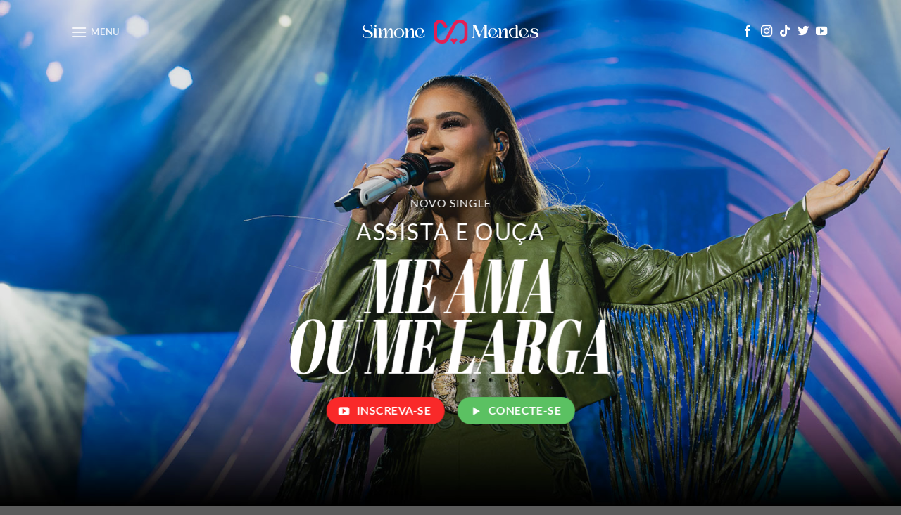

--- FILE ---
content_type: text/html; charset=UTF-8
request_url: https://simone.com.br/
body_size: 67765
content:
<!DOCTYPE html>
<html lang="pt-BR" class="loading-site no-js">
<head>
	<meta charset="UTF-8" />
	<link rel="profile" href="http://gmpg.org/xfn/11" />
	<link rel="pingback" href="https://simone.com.br/2023/xmlrpc.php" />

	<script>(function(html){html.className = html.className.replace(/\bno-js\b/,'js')})(document.documentElement);</script>
<title>Simone Mendes &#8211; Cantando Sua História</title>
<meta name='robots' content='max-image-preview:large' />
<meta name="viewport" content="width=device-width, initial-scale=1" /><link rel='dns-prefetch' href='//maps.googleapis.com' />
<link rel='dns-prefetch' href='//meet.jit.si' />
<link rel='dns-prefetch' href='//fonts.googleapis.com' />
<link rel='prefetch' href='https://simone.com.br/2023/wp-content/themes/flatsome/assets/js/flatsome.js?ver=8e60d746741250b4dd4e' />
<link rel='prefetch' href='https://simone.com.br/2023/wp-content/themes/flatsome/assets/js/chunk.slider.js?ver=3.19.5' />
<link rel='prefetch' href='https://simone.com.br/2023/wp-content/themes/flatsome/assets/js/chunk.popups.js?ver=3.19.5' />
<link rel='prefetch' href='https://simone.com.br/2023/wp-content/themes/flatsome/assets/js/chunk.tooltips.js?ver=3.19.5' />
<link rel="alternate" type="application/rss+xml" title="Feed para Simone Mendes &raquo;" href="https://simone.com.br/feed/" />
<link rel="alternate" type="application/rss+xml" title="Feed de comentários para Simone Mendes &raquo;" href="https://simone.com.br/comments/feed/" />
<link rel="alternate" title="oEmbed (JSON)" type="application/json+oembed" href="https://simone.com.br/wp-json/oembed/1.0/embed?url=https%3A%2F%2Fsimone.com.br%2F" />
<link rel="alternate" title="oEmbed (XML)" type="text/xml+oembed" href="https://simone.com.br/wp-json/oembed/1.0/embed?url=https%3A%2F%2Fsimone.com.br%2F&#038;format=xml" />
<style id='wp-img-auto-sizes-contain-inline-css' type='text/css'>
img:is([sizes=auto i],[sizes^="auto," i]){contain-intrinsic-size:3000px 1500px}
/*# sourceURL=wp-img-auto-sizes-contain-inline-css */
</style>
<style id='wp-emoji-styles-inline-css' type='text/css'>

	img.wp-smiley, img.emoji {
		display: inline !important;
		border: none !important;
		box-shadow: none !important;
		height: 1em !important;
		width: 1em !important;
		margin: 0 0.07em !important;
		vertical-align: -0.1em !important;
		background: none !important;
		padding: 0 !important;
	}
/*# sourceURL=wp-emoji-styles-inline-css */
</style>
<style id='wp-block-library-inline-css' type='text/css'>
:root{--wp-block-synced-color:#7a00df;--wp-block-synced-color--rgb:122,0,223;--wp-bound-block-color:var(--wp-block-synced-color);--wp-editor-canvas-background:#ddd;--wp-admin-theme-color:#007cba;--wp-admin-theme-color--rgb:0,124,186;--wp-admin-theme-color-darker-10:#006ba1;--wp-admin-theme-color-darker-10--rgb:0,107,160.5;--wp-admin-theme-color-darker-20:#005a87;--wp-admin-theme-color-darker-20--rgb:0,90,135;--wp-admin-border-width-focus:2px}@media (min-resolution:192dpi){:root{--wp-admin-border-width-focus:1.5px}}.wp-element-button{cursor:pointer}:root .has-very-light-gray-background-color{background-color:#eee}:root .has-very-dark-gray-background-color{background-color:#313131}:root .has-very-light-gray-color{color:#eee}:root .has-very-dark-gray-color{color:#313131}:root .has-vivid-green-cyan-to-vivid-cyan-blue-gradient-background{background:linear-gradient(135deg,#00d084,#0693e3)}:root .has-purple-crush-gradient-background{background:linear-gradient(135deg,#34e2e4,#4721fb 50%,#ab1dfe)}:root .has-hazy-dawn-gradient-background{background:linear-gradient(135deg,#faaca8,#dad0ec)}:root .has-subdued-olive-gradient-background{background:linear-gradient(135deg,#fafae1,#67a671)}:root .has-atomic-cream-gradient-background{background:linear-gradient(135deg,#fdd79a,#004a59)}:root .has-nightshade-gradient-background{background:linear-gradient(135deg,#330968,#31cdcf)}:root .has-midnight-gradient-background{background:linear-gradient(135deg,#020381,#2874fc)}:root{--wp--preset--font-size--normal:16px;--wp--preset--font-size--huge:42px}.has-regular-font-size{font-size:1em}.has-larger-font-size{font-size:2.625em}.has-normal-font-size{font-size:var(--wp--preset--font-size--normal)}.has-huge-font-size{font-size:var(--wp--preset--font-size--huge)}.has-text-align-center{text-align:center}.has-text-align-left{text-align:left}.has-text-align-right{text-align:right}.has-fit-text{white-space:nowrap!important}#end-resizable-editor-section{display:none}.aligncenter{clear:both}.items-justified-left{justify-content:flex-start}.items-justified-center{justify-content:center}.items-justified-right{justify-content:flex-end}.items-justified-space-between{justify-content:space-between}.screen-reader-text{border:0;clip-path:inset(50%);height:1px;margin:-1px;overflow:hidden;padding:0;position:absolute;width:1px;word-wrap:normal!important}.screen-reader-text:focus{background-color:#ddd;clip-path:none;color:#444;display:block;font-size:1em;height:auto;left:5px;line-height:normal;padding:15px 23px 14px;text-decoration:none;top:5px;width:auto;z-index:100000}html :where(.has-border-color){border-style:solid}html :where([style*=border-top-color]){border-top-style:solid}html :where([style*=border-right-color]){border-right-style:solid}html :where([style*=border-bottom-color]){border-bottom-style:solid}html :where([style*=border-left-color]){border-left-style:solid}html :where([style*=border-width]){border-style:solid}html :where([style*=border-top-width]){border-top-style:solid}html :where([style*=border-right-width]){border-right-style:solid}html :where([style*=border-bottom-width]){border-bottom-style:solid}html :where([style*=border-left-width]){border-left-style:solid}html :where(img[class*=wp-image-]){height:auto;max-width:100%}:where(figure){margin:0 0 1em}html :where(.is-position-sticky){--wp-admin--admin-bar--position-offset:var(--wp-admin--admin-bar--height,0px)}@media screen and (max-width:600px){html :where(.is-position-sticky){--wp-admin--admin-bar--position-offset:0px}}

/*# sourceURL=wp-block-library-inline-css */
</style><style id='global-styles-inline-css' type='text/css'>
:root{--wp--preset--aspect-ratio--square: 1;--wp--preset--aspect-ratio--4-3: 4/3;--wp--preset--aspect-ratio--3-4: 3/4;--wp--preset--aspect-ratio--3-2: 3/2;--wp--preset--aspect-ratio--2-3: 2/3;--wp--preset--aspect-ratio--16-9: 16/9;--wp--preset--aspect-ratio--9-16: 9/16;--wp--preset--color--black: #000000;--wp--preset--color--cyan-bluish-gray: #abb8c3;--wp--preset--color--white: #ffffff;--wp--preset--color--pale-pink: #f78da7;--wp--preset--color--vivid-red: #cf2e2e;--wp--preset--color--luminous-vivid-orange: #ff6900;--wp--preset--color--luminous-vivid-amber: #fcb900;--wp--preset--color--light-green-cyan: #7bdcb5;--wp--preset--color--vivid-green-cyan: #00d084;--wp--preset--color--pale-cyan-blue: #8ed1fc;--wp--preset--color--vivid-cyan-blue: #0693e3;--wp--preset--color--vivid-purple: #9b51e0;--wp--preset--color--primary: #e21f55;--wp--preset--color--secondary: #c9c9c9;--wp--preset--color--success: #5bc162;--wp--preset--color--alert: #f92929;--wp--preset--gradient--vivid-cyan-blue-to-vivid-purple: linear-gradient(135deg,rgb(6,147,227) 0%,rgb(155,81,224) 100%);--wp--preset--gradient--light-green-cyan-to-vivid-green-cyan: linear-gradient(135deg,rgb(122,220,180) 0%,rgb(0,208,130) 100%);--wp--preset--gradient--luminous-vivid-amber-to-luminous-vivid-orange: linear-gradient(135deg,rgb(252,185,0) 0%,rgb(255,105,0) 100%);--wp--preset--gradient--luminous-vivid-orange-to-vivid-red: linear-gradient(135deg,rgb(255,105,0) 0%,rgb(207,46,46) 100%);--wp--preset--gradient--very-light-gray-to-cyan-bluish-gray: linear-gradient(135deg,rgb(238,238,238) 0%,rgb(169,184,195) 100%);--wp--preset--gradient--cool-to-warm-spectrum: linear-gradient(135deg,rgb(74,234,220) 0%,rgb(151,120,209) 20%,rgb(207,42,186) 40%,rgb(238,44,130) 60%,rgb(251,105,98) 80%,rgb(254,248,76) 100%);--wp--preset--gradient--blush-light-purple: linear-gradient(135deg,rgb(255,206,236) 0%,rgb(152,150,240) 100%);--wp--preset--gradient--blush-bordeaux: linear-gradient(135deg,rgb(254,205,165) 0%,rgb(254,45,45) 50%,rgb(107,0,62) 100%);--wp--preset--gradient--luminous-dusk: linear-gradient(135deg,rgb(255,203,112) 0%,rgb(199,81,192) 50%,rgb(65,88,208) 100%);--wp--preset--gradient--pale-ocean: linear-gradient(135deg,rgb(255,245,203) 0%,rgb(182,227,212) 50%,rgb(51,167,181) 100%);--wp--preset--gradient--electric-grass: linear-gradient(135deg,rgb(202,248,128) 0%,rgb(113,206,126) 100%);--wp--preset--gradient--midnight: linear-gradient(135deg,rgb(2,3,129) 0%,rgb(40,116,252) 100%);--wp--preset--font-size--small: 13px;--wp--preset--font-size--medium: 20px;--wp--preset--font-size--large: 36px;--wp--preset--font-size--x-large: 42px;--wp--preset--spacing--20: 0.44rem;--wp--preset--spacing--30: 0.67rem;--wp--preset--spacing--40: 1rem;--wp--preset--spacing--50: 1.5rem;--wp--preset--spacing--60: 2.25rem;--wp--preset--spacing--70: 3.38rem;--wp--preset--spacing--80: 5.06rem;--wp--preset--shadow--natural: 6px 6px 9px rgba(0, 0, 0, 0.2);--wp--preset--shadow--deep: 12px 12px 50px rgba(0, 0, 0, 0.4);--wp--preset--shadow--sharp: 6px 6px 0px rgba(0, 0, 0, 0.2);--wp--preset--shadow--outlined: 6px 6px 0px -3px rgb(255, 255, 255), 6px 6px rgb(0, 0, 0);--wp--preset--shadow--crisp: 6px 6px 0px rgb(0, 0, 0);}:where(body) { margin: 0; }.wp-site-blocks > .alignleft { float: left; margin-right: 2em; }.wp-site-blocks > .alignright { float: right; margin-left: 2em; }.wp-site-blocks > .aligncenter { justify-content: center; margin-left: auto; margin-right: auto; }:where(.is-layout-flex){gap: 0.5em;}:where(.is-layout-grid){gap: 0.5em;}.is-layout-flow > .alignleft{float: left;margin-inline-start: 0;margin-inline-end: 2em;}.is-layout-flow > .alignright{float: right;margin-inline-start: 2em;margin-inline-end: 0;}.is-layout-flow > .aligncenter{margin-left: auto !important;margin-right: auto !important;}.is-layout-constrained > .alignleft{float: left;margin-inline-start: 0;margin-inline-end: 2em;}.is-layout-constrained > .alignright{float: right;margin-inline-start: 2em;margin-inline-end: 0;}.is-layout-constrained > .aligncenter{margin-left: auto !important;margin-right: auto !important;}.is-layout-constrained > :where(:not(.alignleft):not(.alignright):not(.alignfull)){margin-left: auto !important;margin-right: auto !important;}body .is-layout-flex{display: flex;}.is-layout-flex{flex-wrap: wrap;align-items: center;}.is-layout-flex > :is(*, div){margin: 0;}body .is-layout-grid{display: grid;}.is-layout-grid > :is(*, div){margin: 0;}body{padding-top: 0px;padding-right: 0px;padding-bottom: 0px;padding-left: 0px;}a:where(:not(.wp-element-button)){text-decoration: none;}:root :where(.wp-element-button, .wp-block-button__link){background-color: #32373c;border-width: 0;color: #fff;font-family: inherit;font-size: inherit;font-style: inherit;font-weight: inherit;letter-spacing: inherit;line-height: inherit;padding-top: calc(0.667em + 2px);padding-right: calc(1.333em + 2px);padding-bottom: calc(0.667em + 2px);padding-left: calc(1.333em + 2px);text-decoration: none;text-transform: inherit;}.has-black-color{color: var(--wp--preset--color--black) !important;}.has-cyan-bluish-gray-color{color: var(--wp--preset--color--cyan-bluish-gray) !important;}.has-white-color{color: var(--wp--preset--color--white) !important;}.has-pale-pink-color{color: var(--wp--preset--color--pale-pink) !important;}.has-vivid-red-color{color: var(--wp--preset--color--vivid-red) !important;}.has-luminous-vivid-orange-color{color: var(--wp--preset--color--luminous-vivid-orange) !important;}.has-luminous-vivid-amber-color{color: var(--wp--preset--color--luminous-vivid-amber) !important;}.has-light-green-cyan-color{color: var(--wp--preset--color--light-green-cyan) !important;}.has-vivid-green-cyan-color{color: var(--wp--preset--color--vivid-green-cyan) !important;}.has-pale-cyan-blue-color{color: var(--wp--preset--color--pale-cyan-blue) !important;}.has-vivid-cyan-blue-color{color: var(--wp--preset--color--vivid-cyan-blue) !important;}.has-vivid-purple-color{color: var(--wp--preset--color--vivid-purple) !important;}.has-primary-color{color: var(--wp--preset--color--primary) !important;}.has-secondary-color{color: var(--wp--preset--color--secondary) !important;}.has-success-color{color: var(--wp--preset--color--success) !important;}.has-alert-color{color: var(--wp--preset--color--alert) !important;}.has-black-background-color{background-color: var(--wp--preset--color--black) !important;}.has-cyan-bluish-gray-background-color{background-color: var(--wp--preset--color--cyan-bluish-gray) !important;}.has-white-background-color{background-color: var(--wp--preset--color--white) !important;}.has-pale-pink-background-color{background-color: var(--wp--preset--color--pale-pink) !important;}.has-vivid-red-background-color{background-color: var(--wp--preset--color--vivid-red) !important;}.has-luminous-vivid-orange-background-color{background-color: var(--wp--preset--color--luminous-vivid-orange) !important;}.has-luminous-vivid-amber-background-color{background-color: var(--wp--preset--color--luminous-vivid-amber) !important;}.has-light-green-cyan-background-color{background-color: var(--wp--preset--color--light-green-cyan) !important;}.has-vivid-green-cyan-background-color{background-color: var(--wp--preset--color--vivid-green-cyan) !important;}.has-pale-cyan-blue-background-color{background-color: var(--wp--preset--color--pale-cyan-blue) !important;}.has-vivid-cyan-blue-background-color{background-color: var(--wp--preset--color--vivid-cyan-blue) !important;}.has-vivid-purple-background-color{background-color: var(--wp--preset--color--vivid-purple) !important;}.has-primary-background-color{background-color: var(--wp--preset--color--primary) !important;}.has-secondary-background-color{background-color: var(--wp--preset--color--secondary) !important;}.has-success-background-color{background-color: var(--wp--preset--color--success) !important;}.has-alert-background-color{background-color: var(--wp--preset--color--alert) !important;}.has-black-border-color{border-color: var(--wp--preset--color--black) !important;}.has-cyan-bluish-gray-border-color{border-color: var(--wp--preset--color--cyan-bluish-gray) !important;}.has-white-border-color{border-color: var(--wp--preset--color--white) !important;}.has-pale-pink-border-color{border-color: var(--wp--preset--color--pale-pink) !important;}.has-vivid-red-border-color{border-color: var(--wp--preset--color--vivid-red) !important;}.has-luminous-vivid-orange-border-color{border-color: var(--wp--preset--color--luminous-vivid-orange) !important;}.has-luminous-vivid-amber-border-color{border-color: var(--wp--preset--color--luminous-vivid-amber) !important;}.has-light-green-cyan-border-color{border-color: var(--wp--preset--color--light-green-cyan) !important;}.has-vivid-green-cyan-border-color{border-color: var(--wp--preset--color--vivid-green-cyan) !important;}.has-pale-cyan-blue-border-color{border-color: var(--wp--preset--color--pale-cyan-blue) !important;}.has-vivid-cyan-blue-border-color{border-color: var(--wp--preset--color--vivid-cyan-blue) !important;}.has-vivid-purple-border-color{border-color: var(--wp--preset--color--vivid-purple) !important;}.has-primary-border-color{border-color: var(--wp--preset--color--primary) !important;}.has-secondary-border-color{border-color: var(--wp--preset--color--secondary) !important;}.has-success-border-color{border-color: var(--wp--preset--color--success) !important;}.has-alert-border-color{border-color: var(--wp--preset--color--alert) !important;}.has-vivid-cyan-blue-to-vivid-purple-gradient-background{background: var(--wp--preset--gradient--vivid-cyan-blue-to-vivid-purple) !important;}.has-light-green-cyan-to-vivid-green-cyan-gradient-background{background: var(--wp--preset--gradient--light-green-cyan-to-vivid-green-cyan) !important;}.has-luminous-vivid-amber-to-luminous-vivid-orange-gradient-background{background: var(--wp--preset--gradient--luminous-vivid-amber-to-luminous-vivid-orange) !important;}.has-luminous-vivid-orange-to-vivid-red-gradient-background{background: var(--wp--preset--gradient--luminous-vivid-orange-to-vivid-red) !important;}.has-very-light-gray-to-cyan-bluish-gray-gradient-background{background: var(--wp--preset--gradient--very-light-gray-to-cyan-bluish-gray) !important;}.has-cool-to-warm-spectrum-gradient-background{background: var(--wp--preset--gradient--cool-to-warm-spectrum) !important;}.has-blush-light-purple-gradient-background{background: var(--wp--preset--gradient--blush-light-purple) !important;}.has-blush-bordeaux-gradient-background{background: var(--wp--preset--gradient--blush-bordeaux) !important;}.has-luminous-dusk-gradient-background{background: var(--wp--preset--gradient--luminous-dusk) !important;}.has-pale-ocean-gradient-background{background: var(--wp--preset--gradient--pale-ocean) !important;}.has-electric-grass-gradient-background{background: var(--wp--preset--gradient--electric-grass) !important;}.has-midnight-gradient-background{background: var(--wp--preset--gradient--midnight) !important;}.has-small-font-size{font-size: var(--wp--preset--font-size--small) !important;}.has-medium-font-size{font-size: var(--wp--preset--font-size--medium) !important;}.has-large-font-size{font-size: var(--wp--preset--font-size--large) !important;}.has-x-large-font-size{font-size: var(--wp--preset--font-size--x-large) !important;}
/*# sourceURL=global-styles-inline-css */
</style>

<link rel='stylesheet' id='evcal_google_fonts-css' href='https://fonts.googleapis.com/css?family=Open+Sans%3A400%2C400italic%2C700%7CRoboto%3A400%2C700&#038;subset=latin%2Clatin-ext&#038;ver=4.0.6' type='text/css' media='all' />
<link rel='stylesheet' id='evcal_cal_default-css' href='//simone.com.br/2023/wp-content/plugins/eventON/assets/css/eventon_styles.css?ver=4.0.6' type='text/css' media='all' />
<link rel='stylesheet' id='evo_font_icons-css' href='//simone.com.br/2023/wp-content/plugins/eventON/assets/fonts/all.css?ver=4.0.6' type='text/css' media='all' />
<link rel='stylesheet' id='eventon_dynamic_styles-css' href='//simone.com.br/2023/wp-content/plugins/eventON/assets/css/eventon_dynamic_styles.css?ver=4.0.6' type='text/css' media='all' />
<link rel='stylesheet' id='flatsome-main-css' href='https://simone.com.br/2023/wp-content/themes/flatsome/assets/css/flatsome.css?ver=3.19.5' type='text/css' media='all' />
<style id='flatsome-main-inline-css' type='text/css'>
@font-face {
				font-family: "fl-icons";
				font-display: block;
				src: url(https://simone.com.br/2023/wp-content/themes/flatsome/assets/css/icons/fl-icons.eot?v=3.19.5);
				src:
					url(https://simone.com.br/2023/wp-content/themes/flatsome/assets/css/icons/fl-icons.eot#iefix?v=3.19.5) format("embedded-opentype"),
					url(https://simone.com.br/2023/wp-content/themes/flatsome/assets/css/icons/fl-icons.woff2?v=3.19.5) format("woff2"),
					url(https://simone.com.br/2023/wp-content/themes/flatsome/assets/css/icons/fl-icons.ttf?v=3.19.5) format("truetype"),
					url(https://simone.com.br/2023/wp-content/themes/flatsome/assets/css/icons/fl-icons.woff?v=3.19.5) format("woff"),
					url(https://simone.com.br/2023/wp-content/themes/flatsome/assets/css/icons/fl-icons.svg?v=3.19.5#fl-icons) format("svg");
			}
/*# sourceURL=flatsome-main-inline-css */
</style>
<link rel='stylesheet' id='flatsome-style-css' href='https://simone.com.br/2023/wp-content/themes/flatsome/style.css?ver=3.19.5' type='text/css' media='all' />
<script type="text/javascript" src="https://simone.com.br/2023/wp-includes/js/jquery/jquery.min.js?ver=3.7.1" id="jquery-core-js"></script>
<script type="text/javascript" src="https://simone.com.br/2023/wp-includes/js/jquery/jquery-migrate.min.js?ver=3.4.1" id="jquery-migrate-js"></script>
<link rel="https://api.w.org/" href="https://simone.com.br/wp-json/" /><link rel="alternate" title="JSON" type="application/json" href="https://simone.com.br/wp-json/wp/v2/pages/54" /><link rel="EditURI" type="application/rsd+xml" title="RSD" href="https://simone.com.br/2023/xmlrpc.php?rsd" />
<meta name="generator" content="WordPress 6.9" />
<link rel="canonical" href="https://simone.com.br/" />
<link rel='shortlink' href='https://simone.com.br/' />


<!-- EventON Version -->
<meta name="generator" content="EventON 4.0.6" />

<link rel="icon" href="https://simone.com.br/2023/wp-content/uploads/2023/04/cropped-favicon-32x32.png" sizes="32x32" />
<link rel="icon" href="https://simone.com.br/2023/wp-content/uploads/2023/04/cropped-favicon-192x192.png" sizes="192x192" />
<link rel="apple-touch-icon" href="https://simone.com.br/2023/wp-content/uploads/2023/04/cropped-favicon-180x180.png" />
<meta name="msapplication-TileImage" content="https://simone.com.br/2023/wp-content/uploads/2023/04/cropped-favicon-270x270.png" />
<style id="custom-css" type="text/css">:root {--primary-color: #e21f55;--fs-color-primary: #e21f55;--fs-color-secondary: #c9c9c9;--fs-color-success: #5bc162;--fs-color-alert: #f92929;--fs-experimental-link-color: #334862;--fs-experimental-link-color-hover: #111;}.tooltipster-base {--tooltip-color: #fff;--tooltip-bg-color: #000;}.off-canvas-right .mfp-content, .off-canvas-left .mfp-content {--drawer-width: 300px;}.container-width, .full-width .ubermenu-nav, .container, .row{max-width: 1110px}.row.row-collapse{max-width: 1080px}.row.row-small{max-width: 1102.5px}.row.row-large{max-width: 1140px}.header-main{height: 100px}#logo img{max-height: 100px}#logo{width:250px;}.header-bottom{min-height: 55px}.header-top{min-height: 30px}.transparent .header-main{height: 90px}.transparent #logo img{max-height: 90px}.has-transparent + .page-title:first-of-type,.has-transparent + #main > .page-title,.has-transparent + #main > div > .page-title,.has-transparent + #main .page-header-wrapper:first-of-type .page-title{padding-top: 90px;}.header.show-on-scroll,.stuck .header-main{height:70px!important}.stuck #logo img{max-height: 70px!important}.header-bg-color {background-color: rgba(10,10,10,0.9)}.header-bottom {background-color: #f1f1f1}@media (max-width: 549px) {.header-main{height: 70px}#logo img{max-height: 70px}}body{font-family: Lato, sans-serif;}body {font-weight: 400;font-style: normal;}.nav > li > a {font-family: Lato, sans-serif;}.mobile-sidebar-levels-2 .nav > li > ul > li > a {font-family: Lato, sans-serif;}.nav > li > a,.mobile-sidebar-levels-2 .nav > li > ul > li > a {font-weight: 700;font-style: normal;}h1,h2,h3,h4,h5,h6,.heading-font, .off-canvas-center .nav-sidebar.nav-vertical > li > a{font-family: Lato, sans-serif;}h1,h2,h3,h4,h5,h6,.heading-font,.banner h1,.banner h2 {font-weight: 700;font-style: normal;}.alt-font{font-family: "Dancing Script", sans-serif;}.alt-font {font-weight: 400!important;font-style: normal!important;}.nav-vertical-fly-out > li + li {border-top-width: 1px; border-top-style: solid;}/* Custom CSS */p#evcal_cur {color: #fff !important;}span.evcal_desc2.evcal_event_title {color: #E21F55 !important;}.ajde_evcal_calendar .calendar_header .evcal_arrows {border-color: #fff !important;background-color: #010101 !important;}p.desc_trig_outter {background-color: #010101 !important;}#evcal_list p.desc_trig_outter {border-bottom: 0px solid #d5d5d5 !important;}p.no_events {color: #fff !important;background-color: #010101 !important;}span.evcal_event_subtitle {text-transform: none !important;}em.date {color: #E21F55 !important;}em.month {font-size: 16px !important;line-height: 100% !important;}.eventon_list_event {border: 1px solid #E21F55 !important;width: 31.33% !important;margin: 0 18px 18px 0 !important;}.absolute-footer {padding: 0 !important;}/* Custom CSS Mobile */@media (max-width: 549px){.eventon_list_event {width: 99.33% !important;}}.label-new.menu-item > a:after{content:"Novo";}.label-hot.menu-item > a:after{content:"Quente";}.label-sale.menu-item > a:after{content:"Promoção";}.label-popular.menu-item > a:after{content:"Popular";}</style><style id="kirki-inline-styles">/* latin-ext */
@font-face {
  font-family: 'Lato';
  font-style: normal;
  font-weight: 400;
  font-display: swap;
  src: url(https://simone.com.br/2023/wp-content/fonts/lato/S6uyw4BMUTPHjxAwXjeu.woff2) format('woff2');
  unicode-range: U+0100-02BA, U+02BD-02C5, U+02C7-02CC, U+02CE-02D7, U+02DD-02FF, U+0304, U+0308, U+0329, U+1D00-1DBF, U+1E00-1E9F, U+1EF2-1EFF, U+2020, U+20A0-20AB, U+20AD-20C0, U+2113, U+2C60-2C7F, U+A720-A7FF;
}
/* latin */
@font-face {
  font-family: 'Lato';
  font-style: normal;
  font-weight: 400;
  font-display: swap;
  src: url(https://simone.com.br/2023/wp-content/fonts/lato/S6uyw4BMUTPHjx4wXg.woff2) format('woff2');
  unicode-range: U+0000-00FF, U+0131, U+0152-0153, U+02BB-02BC, U+02C6, U+02DA, U+02DC, U+0304, U+0308, U+0329, U+2000-206F, U+20AC, U+2122, U+2191, U+2193, U+2212, U+2215, U+FEFF, U+FFFD;
}
/* latin-ext */
@font-face {
  font-family: 'Lato';
  font-style: normal;
  font-weight: 700;
  font-display: swap;
  src: url(https://simone.com.br/2023/wp-content/fonts/lato/S6u9w4BMUTPHh6UVSwaPGR_p.woff2) format('woff2');
  unicode-range: U+0100-02BA, U+02BD-02C5, U+02C7-02CC, U+02CE-02D7, U+02DD-02FF, U+0304, U+0308, U+0329, U+1D00-1DBF, U+1E00-1E9F, U+1EF2-1EFF, U+2020, U+20A0-20AB, U+20AD-20C0, U+2113, U+2C60-2C7F, U+A720-A7FF;
}
/* latin */
@font-face {
  font-family: 'Lato';
  font-style: normal;
  font-weight: 700;
  font-display: swap;
  src: url(https://simone.com.br/2023/wp-content/fonts/lato/S6u9w4BMUTPHh6UVSwiPGQ.woff2) format('woff2');
  unicode-range: U+0000-00FF, U+0131, U+0152-0153, U+02BB-02BC, U+02C6, U+02DA, U+02DC, U+0304, U+0308, U+0329, U+2000-206F, U+20AC, U+2122, U+2191, U+2193, U+2212, U+2215, U+FEFF, U+FFFD;
}/* vietnamese */
@font-face {
  font-family: 'Dancing Script';
  font-style: normal;
  font-weight: 400;
  font-display: swap;
  src: url(https://simone.com.br/2023/wp-content/fonts/dancing-script/If2cXTr6YS-zF4S-kcSWSVi_sxjsohD9F50Ruu7BMSo3Rep8ltA.woff2) format('woff2');
  unicode-range: U+0102-0103, U+0110-0111, U+0128-0129, U+0168-0169, U+01A0-01A1, U+01AF-01B0, U+0300-0301, U+0303-0304, U+0308-0309, U+0323, U+0329, U+1EA0-1EF9, U+20AB;
}
/* latin-ext */
@font-face {
  font-family: 'Dancing Script';
  font-style: normal;
  font-weight: 400;
  font-display: swap;
  src: url(https://simone.com.br/2023/wp-content/fonts/dancing-script/If2cXTr6YS-zF4S-kcSWSVi_sxjsohD9F50Ruu7BMSo3ROp8ltA.woff2) format('woff2');
  unicode-range: U+0100-02BA, U+02BD-02C5, U+02C7-02CC, U+02CE-02D7, U+02DD-02FF, U+0304, U+0308, U+0329, U+1D00-1DBF, U+1E00-1E9F, U+1EF2-1EFF, U+2020, U+20A0-20AB, U+20AD-20C0, U+2113, U+2C60-2C7F, U+A720-A7FF;
}
/* latin */
@font-face {
  font-family: 'Dancing Script';
  font-style: normal;
  font-weight: 400;
  font-display: swap;
  src: url(https://simone.com.br/2023/wp-content/fonts/dancing-script/If2cXTr6YS-zF4S-kcSWSVi_sxjsohD9F50Ruu7BMSo3Sup8.woff2) format('woff2');
  unicode-range: U+0000-00FF, U+0131, U+0152-0153, U+02BB-02BC, U+02C6, U+02DA, U+02DC, U+0304, U+0308, U+0329, U+2000-206F, U+20AC, U+2122, U+2191, U+2193, U+2212, U+2215, U+FEFF, U+FFFD;
}</style></head>

<body class="home wp-singular page-template page-template-page-transparent-header-light page-template-page-transparent-header-light-php page page-id-54 wp-theme-flatsome lightbox nav-dropdown-has-arrow nav-dropdown-has-shadow nav-dropdown-has-border">


<a class="skip-link screen-reader-text" href="#main">Skip to content</a>

<div id="wrapper">

	
	<header id="header" class="header transparent has-transparent has-sticky sticky-jump">
		<div class="header-wrapper">
			<div id="masthead" class="header-main show-logo-center nav-dark toggle-nav-dark">
      <div class="header-inner flex-row container logo-center medium-logo-center" role="navigation">

          <!-- Logo -->
          <div id="logo" class="flex-col logo">
            
<!-- Header logo -->
<a href="https://simone.com.br/" title="Simone Mendes - Cantando Sua História" rel="home">
		<img width="1020" height="138" src="https://simone.com.br/2023/wp-content/uploads/2023/04/logo-vert.svg" class="header_logo header-logo" alt="Simone Mendes"/><img  width="1020" height="138" src="https://simone.com.br/2023/wp-content/uploads/2023/04/logo-vert.svg" class="header-logo-dark" alt="Simone Mendes"/></a>
          </div>

          <!-- Mobile Left Elements -->
          <div class="flex-col show-for-medium flex-left">
            <ul class="mobile-nav nav nav-left ">
              <li class="nav-icon has-icon">
  		<a href="#" data-open="#main-menu" data-pos="center" data-bg="main-menu-overlay" data-color="dark" class="is-small" aria-label="Menu" aria-controls="main-menu" aria-expanded="false">

		  <i class="icon-menu" ></i>
		  <span class="menu-title uppercase hide-for-small">Menu</span>		</a>
	</li>
            </ul>
          </div>

          <!-- Left Elements -->
          <div class="flex-col hide-for-medium flex-left
            ">
            <ul class="header-nav header-nav-main nav nav-left  nav-uppercase" >
              <li class="nav-icon has-icon">
  		<a href="#" data-open="#main-menu" data-pos="center" data-bg="main-menu-overlay" data-color="dark" class="is-small" aria-label="Menu" aria-controls="main-menu" aria-expanded="false">

		  <i class="icon-menu" ></i>
		  <span class="menu-title uppercase hide-for-small">Menu</span>		</a>
	</li>
            </ul>
          </div>

          <!-- Right Elements -->
          <div class="flex-col hide-for-medium flex-right">
            <ul class="header-nav header-nav-main nav nav-right  nav-uppercase">
              <li class="html header-social-icons ml-0">
	<div class="social-icons follow-icons" ><a href="https://www.facebook.com/simonemedesoficial" target="_blank" data-label="Facebook" class="icon plain facebook tooltip" title="Follow on Facebook" aria-label="Follow on Facebook" rel="noopener nofollow" ><i class="icon-facebook" ></i></a><a href="https://www.instagram.com/simonemendes/" target="_blank" data-label="Instagram" class="icon plain instagram tooltip" title="Follow on Instagram" aria-label="Follow on Instagram" rel="noopener nofollow" ><i class="icon-instagram" ></i></a><a href="https://www.tiktok.com/@simoneses" target="_blank" data-label="TikTok" class="icon plain tiktok tooltip" title="Follow on TikTok" aria-label="Follow on TikTok" rel="noopener nofollow" ><i class="icon-tiktok" ></i></a><a href="https://twitter.com/SimoneMendes" data-label="Twitter" target="_blank" class="icon plain twitter tooltip" title="Follow on Twitter" aria-label="Follow on Twitter" rel="noopener nofollow" ><i class="icon-twitter" ></i></a><a href="https://www.youtube.com/@simonemendesoficial" data-label="YouTube" target="_blank" class="icon plain youtube tooltip" title="Follow on YouTube" aria-label="Follow on YouTube" rel="noopener nofollow" ><i class="icon-youtube" ></i></a></div></li>
            </ul>
          </div>

          <!-- Mobile Right Elements -->
          <div class="flex-col show-for-medium flex-right">
            <ul class="mobile-nav nav nav-right ">
                          </ul>
          </div>

      </div>

            <div class="container"><div class="top-divider full-width"></div></div>
      </div>

<div class="header-bg-container fill"><div class="header-bg-image fill"></div><div class="header-bg-color fill"></div></div>		</div>
	</header>

	
	<main id="main" class="dark dark-page-wrapper">


<div id="content" role="main">
			
				<div class="slider-wrapper relative" id="slider-148993590" style="background-color:rgb(1, 1, 1);">
    <div class="slider slider-nav-circle slider-nav-large slider-nav-light slider-style-normal"
        data-flickity-options='{
            "cellAlign": "center",
            "imagesLoaded": true,
            "lazyLoad": 1,
            "freeScroll": false,
            "wrapAround": true,
            "autoPlay": 6000,
            "pauseAutoPlayOnHover" : true,
            "prevNextButtons": true,
            "contain" : true,
            "adaptiveHeight" : true,
            "dragThreshold" : 10,
            "percentPosition": true,
            "pageDots": false,
            "rightToLeft": false,
            "draggable": true,
            "selectedAttraction": 0.1,
            "parallax" : 0,
            "friction": 0.6        }'
        >
        

  <div class="banner has-hover is-full-height" id="banner-205957389">
          <div class="banner-inner fill">
        <div class="banner-bg fill" >
            <img fetchpriority="high" decoding="async" width="1440" height="813" src="https://simone.com.br/2023/wp-content/uploads/2025/01/Untitled-1-sm-bg.jpg" class="bg attachment-original size-original" alt="" />                        <div class="overlay"></div>            
                    </div>
		
        <div class="banner-layers container">
            <div class="fill banner-link"></div>            
   <div id="text-box-1744398719" class="text-box banner-layer x10 md-x5 lg-x50 y80 md-y85 lg-y85 res-text">
                     <div data-animate="fadeInUp">           <div class="text-box-content text text-shadow-1">
              
              <div class="text-inner text-center">
                  
<h5 class="uppercase thin-font">Novo Single</h5>
<h3 class="uppercase thin-font">Assista e Ouça</h3>
<p><a href="https://www.youtube.com/watch?v=r_d4ACuJysY" target="_blank" rel="noopener" data-wplink-edit="true"><img decoding="async" class="alignnone  wp-image-544" src="https://simone.com.br/2023/wp-content/uploads/2025/01/mus-me-ama-me-larga-800x307.png" alt="" width="468" height="179" srcset="https://simone.com.br/2023/wp-content/uploads/2025/01/mus-me-ama-me-larga-800x307.png 800w, https://simone.com.br/2023/wp-content/uploads/2025/01/mus-me-ama-me-larga-1400x537.png 1400w, https://simone.com.br/2023/wp-content/uploads/2025/01/mus-me-ama-me-larga-768x294.png 768w, https://simone.com.br/2023/wp-content/uploads/2025/01/mus-me-ama-me-larga.png 1440w" sizes="(max-width: 468px) 100vw, 468px" /></a></p>
<a href="https://www.youtube.com/@simonemendesoficial" target="_blank" class="button alert" rel="noopener"  style="border-radius:99px;">
	<i class="icon-youtube" aria-hidden="true" ></i>	<span>Inscreva-se</span>
	</a>

<a href="https://umusicbrazil.lnk.to/SimoneMendes" target="_blank" class="button success" rel="noopener"  style="border-radius:99px;">
	<i class="icon-play" aria-hidden="true" ></i>	<span>Conecte-se</span>
	</a>

              </div>
           </div>
       </div>                     
<style>
#text-box-1744398719 {
  width: 80%;
}
#text-box-1744398719 .text-box-content {
  font-size: 100%;
}
@media (min-width:550px) {
  #text-box-1744398719 {
    width: 90%;
  }
}
@media (min-width:850px) {
  #text-box-1744398719 {
    width: 75%;
  }
}
</style>
    </div>
 
        </div>
      </div>

            
<style>
#banner-205957389 {
  padding-top: 100%;
}
#banner-205957389 .overlay {
  background-color: rgba(0, 0, 0, 0.1);
}
#banner-205957389 .banner-bg img {
  object-position: 50% 100%;
}
</style>
  </div>



  <div class="banner has-hover is-full-height" id="banner-682232303">
          <div class="banner-inner fill">
        <div class="banner-bg fill" >
            <img decoding="async" width="1440" height="813" src="https://simone.com.br/2023/wp-content/uploads/2025/01/Untitled-2-sm-bg.jpg" class="bg attachment-original size-original" alt="" />                        <div class="overlay"></div>            
                    </div>
		
        <div class="banner-layers container">
            <div class="fill banner-link"></div>            
   <div id="text-box-2093413195" class="text-box banner-layer x10 md-x5 lg-x50 y80 md-y85 lg-y85 res-text">
                     <div data-animate="fadeInUp">           <div class="text-box-content text text-shadow-1">
              
              <div class="text-inner text-center">
                  
<h5 class="uppercase thin-font">Novo Single</h5>
<h3 class="uppercase thin-font">Assista e Ouça</h3>
<p><a href="https://www.youtube.com/watch?v=r_d4ACuJysY" target="_blank" rel="noopener" data-wplink-edit="true"><img decoding="async" class="alignnone  wp-image-544" src="https://simone.com.br/2023/wp-content/uploads/2025/01/mus-me-ama-me-larga-800x307.png" alt="" width="468" height="179" srcset="https://simone.com.br/2023/wp-content/uploads/2025/01/mus-me-ama-me-larga-800x307.png 800w, https://simone.com.br/2023/wp-content/uploads/2025/01/mus-me-ama-me-larga-1400x537.png 1400w, https://simone.com.br/2023/wp-content/uploads/2025/01/mus-me-ama-me-larga-768x294.png 768w, https://simone.com.br/2023/wp-content/uploads/2025/01/mus-me-ama-me-larga.png 1440w" sizes="(max-width: 468px) 100vw, 468px" /></a></p>
<a href="https://www.youtube.com/@simonemendesoficial" target="_blank" class="button alert" rel="noopener"  style="border-radius:99px;">
	<i class="icon-youtube" aria-hidden="true" ></i>	<span>Inscreva-se</span>
	</a>

<a href="https://umusicbrazil.lnk.to/SimoneMendes" target="_blank" class="button success" rel="noopener"  style="border-radius:99px;">
	<i class="icon-play" aria-hidden="true" ></i>	<span>Conecte-se</span>
	</a>

              </div>
           </div>
       </div>                     
<style>
#text-box-2093413195 {
  width: 80%;
}
#text-box-2093413195 .text-box-content {
  font-size: 100%;
}
@media (min-width:550px) {
  #text-box-2093413195 {
    width: 90%;
  }
}
@media (min-width:850px) {
  #text-box-2093413195 {
    width: 75%;
  }
}
</style>
    </div>
 
        </div>
      </div>

            
<style>
#banner-682232303 {
  padding-top: 100%;
}
#banner-682232303 .overlay {
  background-color: rgba(0, 0, 0, 0.1);
}
#banner-682232303 .banner-bg img {
  object-position: 50% 100%;
}
</style>
  </div>


     </div>

     <div class="loading-spin dark large centered"></div>

	
<style>
#slider-148993590 .flickity-slider > * {
  max-width: 100%!important;
}
</style>
</div>


<span class="scroll-to" data-label="Scroll to: #agenda" data-bullet="false" data-link="#agenda" data-title="Agenda" ><a name="agenda"></a></span>

	<section class="section" id="section_1963669941">
		<div class="section-bg fill" >
									
			

		</div>

		

		<div class="section-content relative">
			
<div class="row row-collapse align-center"  id="row-1770077988">

	<div id="col-1540645600" class="col medium-8 small-10 large-12"  data-animate="bounceInUp">
				<div class="col-inner text-center"  >
			
			

<!-- EventON Calendar --><div id='evcal_calendar_noIMG' class='ajde_evcal_calendar boxy color tbg0 boxstyle0 box_3 ajax_loading_cal' ><div id='evcal_head' class='calendar_header ' ><div class='evo_cal_above'><span class='evo-gototoday-btn' style='display:none' data-mo='1' data-yr='2026' data-dy=''>Mês Atual</span></div><div class='evo_cal_above_content'></div><p id='evcal_cur' class='evo_month_title'> Janeiro, 2026</p><p class='evo_arrows'><span id='evcal_prev' class='evcal_arrows evcal_btn_prev' ></span><span id='evcal_next' class='evcal_arrows evo_arrow_next evcal_btn_next' ></span></p><div class='clear'></div></div><div id='eventon_loadbar_section'><div id='eventon_loadbar'></div></div><div class='evo_ajax_load_events'><span></span><span></span><span></span></div><!-- Events List --><div id='evcal_list' 
					class='eventon_events_list '>			<div class='clear'></div>
			</div>
			<div class='clear'></div>
					 	<div id='evcal_footer' class='evo_bottom' style='display:none'>
		 		<div class='evo_cal_data'  data-sc='{"accord":"no","bottom_nav":"no","cal_id":"noIMG","cal_init_nonajax":"no","calendar_type":"default","ep_fields":"","etc_override":"no","evc_open":"no","event_count":0,"event_location":"all","event_order":"ASC","event_organizer":"all","event_parts":"no","event_past_future":"all","event_status":"all","event_tag":"all","event_type":"all","event_type_2":"all","event_type_3":"all","event_type_4":"all","event_type_5":"all","event_virtual":"all","eventtop_date_style":0,"eventtop_style":"2","exp_jumper":"no","exp_so":"no","filter_relationship":"AND","filter_show_set_only":"no","filter_type":"default","filters":"yes","fixed_month":"1","fixed_year":"2026","focus_end_date_range":"1769903999","focus_start_date_range":"1767225600","ft_event_priority":"no","hide_arrows":"no","hide_cancels":"no","hide_empty_months":"no","hide_end_time":"no","hide_et_dn":"no","hide_et_extra":"no","hide_et_tags":"no","hide_et_tl":"no","hide_ft":"no","hide_ft_img":"no","hide_month_headers":"no","hide_mult_occur":"no","hide_past":"no","hide_past_by":"ee","hide_so":"no","ics":"no","jumper":"no","jumper_count":5,"jumper_offset":"0","lang":"L1","layout_changer":"no","livenow_bar":"yes","mapformat":"roadmap","mapiconurl":"","maps_load":"yes","mapscroll":"true","mapzoom":"18","members_only":"no","ml_priority":"no","month_incre":0,"number_of_months":"1","only_ft":"no","pec":"","s":"","search":"","search_all":"no","sep_month":"no","show_et_ft_img":"no","show_limit":"no","show_limit_ajax":"no","show_limit_paged":1,"show_limit_redir":"","show_repeats":"no","show_upcoming":0,"show_year":"no","social_share":"no","sort_by":"sort_date","tile_bg":0,"tile_bg_size":"full","tile_count":"3","tile_height":0,"tile_style":0,"tiles":"yes","ux_val":"0","view_switcher":"no","wpml_l1":"","wpml_l2":"","wpml_l3":"","yl_priority":"no","fixed_day":"31","_cver":"4.0.6"}' data-od='{"lang_no_events":"Nenhum Evento"}'></div>
		 		<div class='evo_cal_events' data-events=""></div>
		 	</div>
				
			
						</div><!-- EventON End -->
			

		</div>
					</div>

	
</div>
		</div>

		
<style>
#section_1963669941 {
  padding-top: 100px;
  padding-bottom: 100px;
  background-color: rgb(1, 1, 1);
}
@media (min-width:550px) {
  #section_1963669941 {
    padding-top: 100px;
    padding-bottom: 100px;
  }
}
</style>
	</section>
	
<span class="scroll-to" data-label="Scroll to: #videos" data-bullet="false" data-link="#videos" data-title="Videos" ><a name="videos"></a></span>

	<section class="section has-parallax" id="section_345656745">
		<div class="section-bg fill" data-parallax-container=".section" data-parallax-background data-parallax="-2">
			<img loading="lazy" decoding="async" width="1440" height="960" src="https://simone.com.br/2023/wp-content/uploads/2024/09/bg-sm-yt.jpg" class="bg attachment-original size-original" alt="" />						
			

		</div>

		

		<div class="section-content relative">
			
<div class="row align-middle align-center"  id="row-385283252">

	<div id="col-1779306326" class="col medium-11 small-12 large-11"  data-animate="bounceInUp">
				<div class="col-inner text-center"  >
			
			
	<div class="box has-hover   has-hover box-text-bottom" >

		<div class="box-image" >
			<a href="https://www.youtube.com/watch?v=r_d4ACuJysY" target="_blank" rel="noopener" >			<div class="" >
				<img loading="lazy" decoding="async" width="1280" height="720" src="https://simone.com.br/2023/wp-content/uploads/2025/01/sm-me-ama-me-larga.jpg" class="attachment- size-" alt="" srcset="https://simone.com.br/2023/wp-content/uploads/2025/01/sm-me-ama-me-larga.jpg 1280w, https://simone.com.br/2023/wp-content/uploads/2025/01/sm-me-ama-me-larga-711x400.jpg 711w, https://simone.com.br/2023/wp-content/uploads/2025/01/sm-me-ama-me-larga-768x432.jpg 768w" sizes="auto, (max-width: 1280px) 100vw, 1280px" />											</div>
			</a>		</div>

		<div class="box-text text-center" >
			<div class="box-text-inner">
				
<p>Simone Mendes &#8211; Me Ama ou Me Larga</p>
			</div>
		</div>
	</div>
	
		</div>
					</div>

	

<style>
#row-385283252 > .col > .col-inner {
  padding: 15px 0px 30px 0px;
}
</style>
</div>
<div class="row"  id="row-233644596">

	<div id="col-1390826442" class="col medium-4 small-6 large-4"  data-animate="bounceInUp">
				<div class="col-inner"  >
			
			
	<div class="box has-hover   has-hover box-text-bottom" >

		<div class="box-image" >
			<a href="https://www.youtube.com/watch?v=H-erNYrEBaw" target="_blank" rel="noopener" >			<div class="" >
				<img loading="lazy" decoding="async" width="1280" height="720" src="https://simone.com.br/2023/wp-content/uploads/2025/01/sm-vai-da-daudade.jpg" class="attachment- size-" alt="" srcset="https://simone.com.br/2023/wp-content/uploads/2025/01/sm-vai-da-daudade.jpg 1280w, https://simone.com.br/2023/wp-content/uploads/2025/01/sm-vai-da-daudade-711x400.jpg 711w, https://simone.com.br/2023/wp-content/uploads/2025/01/sm-vai-da-daudade-768x432.jpg 768w" sizes="auto, (max-width: 1280px) 100vw, 1280px" />											</div>
			</a>		</div>

		<div class="box-text text-center" >
			<div class="box-text-inner">
				
<p>Vai Dar Saudade (Cantando Sua História Vol. 02)</p>
			</div>
		</div>
	</div>
	
		</div>
					</div>

	

	<div id="col-841751574" class="col medium-4 small-6 large-4"  data-animate="bounceInUp">
				<div class="col-inner"  >
			
			
	<div class="box has-hover   has-hover box-text-bottom" >

		<div class="box-image" >
			<a href="https://www.youtube.com/watch?v=jRDmHYrNsxQ" target="_blank" rel="noopener" >			<div class="" >
				<img loading="lazy" decoding="async" width="1280" height="720" src="https://simone.com.br/2023/wp-content/uploads/2025/01/sm-zero.jpg" class="attachment- size-" alt="" srcset="https://simone.com.br/2023/wp-content/uploads/2025/01/sm-zero.jpg 1280w, https://simone.com.br/2023/wp-content/uploads/2025/01/sm-zero-711x400.jpg 711w, https://simone.com.br/2023/wp-content/uploads/2025/01/sm-zero-768x432.jpg 768w" sizes="auto, (max-width: 1280px) 100vw, 1280px" />											</div>
			</a>		</div>

		<div class="box-text text-center" >
			<div class="box-text-inner">
				
<p>Intimidade Zero (Cantando Sua História Vol. 02)</p>
			</div>
		</div>
	</div>
	
		</div>
					</div>

	

	<div id="col-1498637235" class="col medium-4 small-6 large-4"  data-animate="bounceInUp">
				<div class="col-inner"  >
			
			
	<div class="box has-hover   has-hover box-text-bottom" >

		<div class="box-image" >
			<a href="https://www.youtube.com/watch?v=dblz6vDMiqk" target="_blank" rel="noopener" >			<div class="" >
				<img loading="lazy" decoding="async" width="1280" height="720" src="https://simone.com.br/2023/wp-content/uploads/2025/01/sm-mundo.jpg" class="attachment- size-" alt="" srcset="https://simone.com.br/2023/wp-content/uploads/2025/01/sm-mundo.jpg 1280w, https://simone.com.br/2023/wp-content/uploads/2025/01/sm-mundo-711x400.jpg 711w, https://simone.com.br/2023/wp-content/uploads/2025/01/sm-mundo-768x432.jpg 768w" sizes="auto, (max-width: 1280px) 100vw, 1280px" />											</div>
			</a>		</div>

		<div class="box-text text-center" >
			<div class="box-text-inner">
				
<p>Contra o Mundo (Cantando Sua História Vol. 02)</p>
			</div>
		</div>
	</div>
	
		</div>
					</div>

	
</div>
		</div>

		
<style>
#section_345656745 {
  padding-top: 70px;
  padding-bottom: 70px;
  background-color: rgb(1, 1, 1);
}
#section_345656745 .section-bg img {
  object-position: 50% 0%;
}
</style>
	</section>
	
<span class="scroll-to" data-label="Scroll to: #discografia" data-bullet="false" data-link="#discografia" data-title="Discografia" ><a name="discografia"></a></span>

	<section class="section has-parallax" id="section_1801612617">
		<div class="section-bg fill" data-parallax-container=".section" data-parallax-background data-parallax="-2">
			<img loading="lazy" decoding="async" width="1440" height="750" src="https://simone.com.br/2023/wp-content/uploads/2023/04/bg-audio.jpg" class="bg attachment-original size-original" alt="" />						
			

		</div>

		

		<div class="section-content relative">
			
<div class="row align-middle align-center"  id="row-586847190">

	<div id="col-1699729343" class="col medium-6 small-12 large-6"  data-animate="fadeInLeft">
				<div class="col-inner"  >
			
			
	<div class="img has-hover x md-x lg-x y md-y lg-y" id="image_526468342">
								<div class="img-inner image-glow dark" >
			<img loading="lazy" decoding="async" width="640" height="640" src="https://simone.com.br/2023/wp-content/uploads/2024/09/ouca-cantando-historia.jpeg" class="attachment-original size-original" alt="" srcset="https://simone.com.br/2023/wp-content/uploads/2024/09/ouca-cantando-historia.jpeg 640w, https://simone.com.br/2023/wp-content/uploads/2024/09/ouca-cantando-historia-400x400.jpeg 400w, https://simone.com.br/2023/wp-content/uploads/2024/09/ouca-cantando-historia-280x280.jpeg 280w" sizes="auto, (max-width: 640px) 100vw, 640px" />						
					</div>
								
<style>
#image_526468342 {
  width: 100%;
}
</style>
	</div>
	
		</div>
					</div>

	

	<div id="col-843436168" class="col medium-5 small-12 large-5"  data-animate="fadeInRight">
				<div class="col-inner"  >
			
			
<h3><span style="color: #ffffff;">Ouça Agora!<br />
</span></h3>
<h1 class="uppercase"><span style="color: #ffffff; font-size: 100%;"><strong>Cantando Sua História</strong></span></h1>

<p><iframe style="border-radius:12px" src="https://open.spotify.com/embed/album/4mXp1YcjxA9i8PrIdpM8dH?utm_source=generator" width="100%" height="450" frameBorder="0" allowfullscreen="" allow="autoplay; clipboard-write; encrypted-media; fullscreen; picture-in-picture" loading="lazy"></iframe><br />

<div></div>
<div>
		</div>
					</div>

	

<style>
#row-586847190 > .col > .col-inner {
  padding: 0px 0px 0 0px;
}
@media (min-width:550px) {
  #row-586847190 > .col > .col-inner {
    padding: 100px 0px 100px 0px;
  }
}
</style>
</div>
		</div>

		
<style>
#section_1801612617 {
  padding-top: 30px;
  padding-bottom: 30px;
  background-color: rgb(70, 37, 29);
}
#section_1801612617 .section-bg img {
  object-position: 50% 50%;
}
</style>
	</section>
	
<span class="scroll-to" data-label="Scroll to: #contato" data-bullet="false" data-link="#contato" data-title="Contato" ><a name="contato"></a></span>

	<section class="section has-parallax" id="section_1758763773">
		<div class="section-bg fill" data-parallax-container=".section" data-parallax-background data-parallax="-3">
			<img loading="lazy" decoding="async" width="1440" height="1241" src="https://simone.com.br/2023/wp-content/uploads/2023/04/bg-footer.jpg" class="bg attachment- size-" alt="" />						
			

		</div>

		

		<div class="section-content relative">
			
	<div id="gap-1083563821" class="gap-element clearfix" style="display:block; height:auto;">
		
<style>
#gap-1083563821 {
  padding-top: 100px;
}
</style>
	</div>
	
<div class="row align-middle align-center"  id="row-1207669323">

	<div id="col-1996415683" class="col medium-3 small-6 large-3"  data-animate="bounceInDown">
				<div class="col-inner text-center"  >
			
			
	<div class="img has-hover x md-x lg-x y md-y lg-y" id="image_806168046">
		<a class="" href="https://umusicbrazil.lnk.to/SimoneMendes" target="_blank" rel="noopener" >						<div class="img-inner dark" >
			<img loading="lazy" decoding="async" width="1020" height="318" src="https://simone.com.br/2023/wp-content/uploads/2023/04/logo-spotify.svg" class="attachment-large size-large" alt="" />						
					</div>
						</a>		
<style>
#image_806168046 {
  width: 70%;
}
</style>
	</div>
	
		</div>
					</div>

	

	<div id="col-2130175536" class="col medium-3 small-6 large-3"  data-animate="bounceInDown">
				<div class="col-inner text-center"  >
			
			
	<div class="img has-hover x md-x lg-x y md-y lg-y" id="image_1879608138">
		<a class="" href="https://www.deezer.com/br/artist/73171372" target="_blank" rel="noopener" >						<div class="img-inner dark" >
			<img loading="lazy" decoding="async" width="1020" height="197" src="https://simone.com.br/2023/wp-content/uploads/2023/04/logo-deezer.svg" class="attachment-large size-large" alt="" />						
					</div>
						</a>		
<style>
#image_1879608138 {
  width: 82%;
}
</style>
	</div>
	
		</div>
					</div>

	

	<div id="col-1945281254" class="col medium-3 small-6 large-3"  data-animate="bounceInDown">
				<div class="col-inner text-center"  >
			
			
	<div class="img has-hover x md-x lg-x y md-y lg-y" id="image_1684252817">
		<a class="" href="https://www.youtube.com/@simonemendesoficial" target="_blank" rel="noopener" >						<div class="img-inner dark" >
			<img loading="lazy" decoding="async" width="1020" height="427" src="https://simone.com.br/2023/wp-content/uploads/2023/04/logo-yt.svg" class="attachment-large size-large" alt="" />						
					</div>
						</a>		
<style>
#image_1684252817 {
  width: 50%;
}
</style>
	</div>
	
		</div>
					</div>

	

	<div id="col-374265563" class="col medium-3 small-6 large-3"  data-animate="bounceInDown">
				<div class="col-inner text-center"  >
			
			
	<div class="img has-hover x md-x lg-x y md-y lg-y" id="image_640491950">
		<a class="" href="https://music.apple.com/br/artist/simone-mendes/1478672406" target="_blank" rel="noopener" >						<div class="img-inner dark" >
			<img loading="lazy" decoding="async" width="1020" height="246" src="https://simone.com.br/2023/wp-content/uploads/2023/04/logo-apple-music.svg" class="attachment-large size-large" alt="" />						
					</div>
						</a>		
<style>
#image_640491950 {
  width: 65%;
}
</style>
	</div>
	
		</div>
					</div>

	
</div>
	<div id="gap-180956888" class="gap-element clearfix" style="display:block; height:auto;">
		
<style>
#gap-180956888 {
  padding-top: 400px;
}
</style>
	</div>
	
<div class="row align-center"  id="row-710182228">

	<div id="col-885213089" class="col medium-5 small-12 large-5"  data-animate="bounceInUp">
				<div class="col-inner"  >
			
			
	<div id="text-1766338939" class="text">
		
<h3>Contratar Shows</h3>
<p>(85) 99986-2011<br />
comercial@simone.com.br<br />
		
<style>
#text-1766338939 {
  text-align: center;
}
</style>
	</div>
	
		</div>
					</div>

	

	<div id="col-124885303" class="col medium-5 small-12 large-5"  data-animate="bounceInUp">
				<div class="col-inner"  >
			
			
	<div id="text-3764895935" class="text">
		
<h3>Assessoria / Publicidade</h3>
<p>RSS Produções<br />
simonemendes@nonstopproducoes.com.br<br />
		
<style>
#text-3764895935 {
  text-align: center;
}
</style>
	</div>
	
		</div>
					</div>

	
</div>
<div class="row align-center"  id="row-1280817686">

	<div id="col-700544661" class="col medium-5 small-12 large-5"  data-animate="bounceInDown">
				<div class="col-inner text-center"  >
			
			
<a href="https://drive.google.com/drive/folders/1_Gd_bfiNsKo1xMnlMcZydlsIdWKXTiDT?usp=sharing" target="_blank" class="button primary is-large" rel="noopener"  style="border-radius:99px;">
		<span>Material do contratante</span>
	</a>

	<div id="text-4044078420" class="text">
		
<p>Logomarca, Imagens e Release.<br />
		
<style>
#text-4044078420 {
  font-size: 0.85rem;
}
</style>
	</div>
	
		</div>
					</div>

	
</div>
<div class="row align-center"  id="row-1613517407">

	<div id="col-448639462" class="col medium-3 small-6 large-3"  data-animate="blurIn">
				<div class="col-inner text-center"  >
			
			
	<div class="img has-hover x md-x lg-x y md-y lg-y" id="image_1099022669">
								<div class="img-inner dark" >
			<img loading="lazy" decoding="async" width="129" height="68" src="https://simone.com.br/2023/wp-content/uploads/2023/04/logo-universal.png" class="attachment-large size-large" alt="" />						
					</div>
								
<style>
#image_1099022669 {
  width: 40%;
}
</style>
	</div>
	
		</div>
					</div>

	

	<div id="col-95710723" class="col medium-3 small-6 large-3"  data-animate="blurIn">
				<div class="col-inner text-center"  >
			
			
	<div class="img has-hover x md-x lg-x y md-y lg-y" id="image_1010870285">
								<div class="img-inner dark" >
			<img loading="lazy" decoding="async" width="190" height="82" src="https://simone.com.br/2023/wp-content/uploads/2023/04/logo-rs.png" class="attachment-large size-large" alt="" />						
					</div>
								
<style>
#image_1010870285 {
  width: 62%;
}
</style>
	</div>
	
		</div>
					</div>

	
</div>
	<div id="text-4096648544" class="text">
		
<p><span style="font-size: 90%;">© Copyright 2023 | Simone Mendes &#8211; Todos os direitos reservados.</span><br />
		
<style>
#text-4096648544 {
  font-size: 0.9rem;
  text-align: center;
}
</style>
	</div>
	
	<div id="text-3629053583" class="text">
		
<p><a href="https://agenciabarcelos.com.br/" target="_blank" rel="noopener"><img loading="lazy" decoding="async" class="alignnone  wp-image-600" src="https://simone.com.br/2023/wp-content/uploads/2025/08/logo-barcelos-white.svg" alt="" width="19" height="25" /></a></p>
		
<style>
#text-3629053583 {
  font-size: 0.9rem;
  text-align: center;
}
</style>
	</div>
	
		</div>

		
<style>
#section_1758763773 {
  padding-top: 30px;
  padding-bottom: 30px;
  background-color: rgb(0,0,0);
}
#section_1758763773 .section-bg img {
  object-position: 50% 0%;
}
</style>
	</section>
	

				
			</div>



</main>

<footer id="footer" class="footer-wrapper">

	
<!-- FOOTER 1 -->

<!-- FOOTER 2 -->



<div class="absolute-footer dark medium-text-center small-text-center">
  <div class="container clearfix">

    
    <div class="footer-primary pull-left">
            <div class="copyright-footer">
              </div>
          </div>
  </div>
</div>

</footer>

</div>

<div id="main-menu" class="mobile-sidebar no-scrollbar mfp-hide">

	
	<div class="sidebar-menu no-scrollbar text-center">

		
					<ul class="nav nav-sidebar nav-vertical nav-uppercase nav-anim" data-tab="1">
				<li id="menu-item-202" class="menu-item menu-item-type-post_type menu-item-object-page menu-item-home current-menu-item page_item page-item-54 current_page_item menu-item-202"><a href="https://simone.com.br/" aria-current="page">Home</a></li>
<li id="menu-item-397" class="menu-item menu-item-type-custom menu-item-object-custom menu-item-397"><a href="#agenda">Agenda</a></li>
<li id="menu-item-398" class="menu-item menu-item-type-custom menu-item-object-custom menu-item-398"><a href="#videos">Videos</a></li>
<li id="menu-item-399" class="menu-item menu-item-type-custom menu-item-object-custom menu-item-399"><a href="#discografia">Discografia</a></li>
<li id="menu-item-400" class="menu-item menu-item-type-custom menu-item-object-custom menu-item-400"><a href="#contato">Contato</a></li>
<li class="header-divider"></li><li class="html header-social-icons ml-0">
	<div class="social-icons follow-icons" ><a href="https://www.facebook.com/simonemedesoficial" target="_blank" data-label="Facebook" class="icon plain facebook tooltip" title="Follow on Facebook" aria-label="Follow on Facebook" rel="noopener nofollow" ><i class="icon-facebook" ></i></a><a href="https://www.instagram.com/simonemendes/" target="_blank" data-label="Instagram" class="icon plain instagram tooltip" title="Follow on Instagram" aria-label="Follow on Instagram" rel="noopener nofollow" ><i class="icon-instagram" ></i></a><a href="https://www.tiktok.com/@simoneses" target="_blank" data-label="TikTok" class="icon plain tiktok tooltip" title="Follow on TikTok" aria-label="Follow on TikTok" rel="noopener nofollow" ><i class="icon-tiktok" ></i></a><a href="https://twitter.com/SimoneMendes" data-label="Twitter" target="_blank" class="icon plain twitter tooltip" title="Follow on Twitter" aria-label="Follow on Twitter" rel="noopener nofollow" ><i class="icon-twitter" ></i></a><a href="https://www.youtube.com/@simonemendesoficial" data-label="YouTube" target="_blank" class="icon plain youtube tooltip" title="Follow on YouTube" aria-label="Follow on YouTube" rel="noopener nofollow" ><i class="icon-youtube" ></i></a></div></li>
			</ul>
		
		
	</div>

	
</div>
<script type="speculationrules">
{"prefetch":[{"source":"document","where":{"and":[{"href_matches":"/*"},{"not":{"href_matches":["/2023/wp-*.php","/2023/wp-admin/*","/2023/wp-content/uploads/*","/2023/wp-content/*","/2023/wp-content/plugins/*","/2023/wp-content/themes/flatsome/*","/*\\?(.+)"]}},{"not":{"selector_matches":"a[rel~=\"nofollow\"]"}},{"not":{"selector_matches":".no-prefetch, .no-prefetch a"}}]},"eagerness":"conservative"}]}
</script>
		<script type="text/javascript" alt='evo_map_styles'>
		/*<![CDATA[*/
		var gmapstyles = 'default';
		/* ]]> */
		</script>		
		<div class='evo_elms'><em class='evo_tooltip_box'></em></div><div id='evo_global_data' data-d='{"calendars":[]}'></div><div class='evo_lightboxes' style='display:block'>					<div class='evo_lightbox eventcard eventon_events_list' id='' >
						<div class="evo_content_in">													
							<div class="evo_content_inin">
								<div class="evo_lightbox_content">
									<div class='evo_lb_closer'>
										<a class='evolbclose '>X</a>
									</div>
									<div class='evo_lightbox_body eventon_list_event evo_pop_body evcal_eventcard'> </div>
								</div>
							</div>							
						</div>
					</div>
					</div><script type="text/javascript" src="https://simone.com.br/2023/wp-content/themes/flatsome/inc/extensions/flatsome-live-search/flatsome-live-search.js?ver=3.19.5" id="flatsome-live-search-js"></script>
<script type="text/javascript" src="https://maps.googleapis.com/maps/api/js?ver=1.0" id="evcal_gmaps-js"></script>
<script type="text/javascript" src="//simone.com.br/2023/wp-content/plugins/eventON/assets/js/maps/eventon_gen_maps.js?ver=4.0.6" id="eventon_gmaps-js"></script>
<script type="text/javascript" src="//simone.com.br/2023/wp-content/plugins/eventON/assets/js/eventon_functions.js?ver=4.0.6" id="evcal_functions-js"></script>
<script type="text/javascript" src="//simone.com.br/2023/wp-content/plugins/eventON/assets/js/lib/jquery.easing.1.3.js?ver=1.0" id="evcal_easing-js"></script>
<script type="text/javascript" src="https://simone.com.br/2023/wp-content/plugins/eventON/assets/js/lib/handlebars.js?ver=4.0.6" id="evo_handlebars-js"></script>
<script type="text/javascript" src="https://meet.jit.si/external_api.js?ver=4.0.6" id="evo_jitsi-js"></script>
<script type="text/javascript" src="//simone.com.br/2023/wp-content/plugins/eventON/assets/js/lib/jquery.mobile.min.js?ver=4.0.6" id="evo_mobile-js"></script>
<script type="text/javascript" src="https://simone.com.br/2023/wp-content/plugins/eventON/assets/js/lib/moment.min.js?ver=4.0.6" id="evo_moment-js"></script>
<script type="text/javascript" src="//simone.com.br/2023/wp-content/plugins/eventON/assets/js/lib/jquery.mousewheel.min.js?ver=4.0.6" id="evo_mouse-js"></script>
<script type="text/javascript" id="evcal_ajax_handle-js-extra">
/* <![CDATA[ */
var the_ajax_script = {"ajaxurl":"https://simone.com.br/2023/wp-admin/admin-ajax.php","rurl":"https://simone.com.br/wp-json/","postnonce":"afd6d2416b","ajax_method":"ajax","evo_v":"4.0.6"};
var evo_general_params = {"ajaxurl":"https://simone.com.br/2023/wp-admin/admin-ajax.php","rurl":"https://simone.com.br/wp-json/","n":"afd6d2416b","ajax_method":"ajax","evo_v":"4.0.6"};
//# sourceURL=evcal_ajax_handle-js-extra
/* ]]> */
</script>
<script type="text/javascript" src="//simone.com.br/2023/wp-content/plugins/eventON/assets/js/eventon_script.js?ver=4.0.6" id="evcal_ajax_handle-js"></script>
<script type="text/javascript" src="https://simone.com.br/2023/wp-includes/js/hoverIntent.min.js?ver=1.10.2" id="hoverIntent-js"></script>
<script type="text/javascript" id="flatsome-js-js-extra">
/* <![CDATA[ */
var flatsomeVars = {"theme":{"version":"3.19.5"},"ajaxurl":"https://simone.com.br/2023/wp-admin/admin-ajax.php","rtl":"","sticky_height":"70","stickyHeaderHeight":"0","scrollPaddingTop":"0","assets_url":"https://simone.com.br/2023/wp-content/themes/flatsome/assets/","lightbox":{"close_markup":"\u003Cbutton title=\"%title%\" type=\"button\" class=\"mfp-close\"\u003E\u003Csvg xmlns=\"http://www.w3.org/2000/svg\" width=\"28\" height=\"28\" viewBox=\"0 0 24 24\" fill=\"none\" stroke=\"currentColor\" stroke-width=\"2\" stroke-linecap=\"round\" stroke-linejoin=\"round\" class=\"feather feather-x\"\u003E\u003Cline x1=\"18\" y1=\"6\" x2=\"6\" y2=\"18\"\u003E\u003C/line\u003E\u003Cline x1=\"6\" y1=\"6\" x2=\"18\" y2=\"18\"\u003E\u003C/line\u003E\u003C/svg\u003E\u003C/button\u003E","close_btn_inside":false},"user":{"can_edit_pages":false},"i18n":{"mainMenu":"Menu Principal","toggleButton":"Toggle"},"options":{"cookie_notice_version":"1","swatches_layout":false,"swatches_disable_deselect":false,"swatches_box_select_event":false,"swatches_box_behavior_selected":false,"swatches_box_update_urls":"1","swatches_box_reset":false,"swatches_box_reset_limited":false,"swatches_box_reset_extent":false,"swatches_box_reset_time":300,"search_result_latency":"0"}};
//# sourceURL=flatsome-js-js-extra
/* ]]> */
</script>
<script type="text/javascript" src="https://simone.com.br/2023/wp-content/themes/flatsome/assets/js/flatsome.js?ver=8e60d746741250b4dd4e" id="flatsome-js-js"></script>
<script id="wp-emoji-settings" type="application/json">
{"baseUrl":"https://s.w.org/images/core/emoji/17.0.2/72x72/","ext":".png","svgUrl":"https://s.w.org/images/core/emoji/17.0.2/svg/","svgExt":".svg","source":{"concatemoji":"https://simone.com.br/2023/wp-includes/js/wp-emoji-release.min.js?ver=6.9"}}
</script>
<script type="module">
/* <![CDATA[ */
/*! This file is auto-generated */
const a=JSON.parse(document.getElementById("wp-emoji-settings").textContent),o=(window._wpemojiSettings=a,"wpEmojiSettingsSupports"),s=["flag","emoji"];function i(e){try{var t={supportTests:e,timestamp:(new Date).valueOf()};sessionStorage.setItem(o,JSON.stringify(t))}catch(e){}}function c(e,t,n){e.clearRect(0,0,e.canvas.width,e.canvas.height),e.fillText(t,0,0);t=new Uint32Array(e.getImageData(0,0,e.canvas.width,e.canvas.height).data);e.clearRect(0,0,e.canvas.width,e.canvas.height),e.fillText(n,0,0);const a=new Uint32Array(e.getImageData(0,0,e.canvas.width,e.canvas.height).data);return t.every((e,t)=>e===a[t])}function p(e,t){e.clearRect(0,0,e.canvas.width,e.canvas.height),e.fillText(t,0,0);var n=e.getImageData(16,16,1,1);for(let e=0;e<n.data.length;e++)if(0!==n.data[e])return!1;return!0}function u(e,t,n,a){switch(t){case"flag":return n(e,"\ud83c\udff3\ufe0f\u200d\u26a7\ufe0f","\ud83c\udff3\ufe0f\u200b\u26a7\ufe0f")?!1:!n(e,"\ud83c\udde8\ud83c\uddf6","\ud83c\udde8\u200b\ud83c\uddf6")&&!n(e,"\ud83c\udff4\udb40\udc67\udb40\udc62\udb40\udc65\udb40\udc6e\udb40\udc67\udb40\udc7f","\ud83c\udff4\u200b\udb40\udc67\u200b\udb40\udc62\u200b\udb40\udc65\u200b\udb40\udc6e\u200b\udb40\udc67\u200b\udb40\udc7f");case"emoji":return!a(e,"\ud83e\u1fac8")}return!1}function f(e,t,n,a){let r;const o=(r="undefined"!=typeof WorkerGlobalScope&&self instanceof WorkerGlobalScope?new OffscreenCanvas(300,150):document.createElement("canvas")).getContext("2d",{willReadFrequently:!0}),s=(o.textBaseline="top",o.font="600 32px Arial",{});return e.forEach(e=>{s[e]=t(o,e,n,a)}),s}function r(e){var t=document.createElement("script");t.src=e,t.defer=!0,document.head.appendChild(t)}a.supports={everything:!0,everythingExceptFlag:!0},new Promise(t=>{let n=function(){try{var e=JSON.parse(sessionStorage.getItem(o));if("object"==typeof e&&"number"==typeof e.timestamp&&(new Date).valueOf()<e.timestamp+604800&&"object"==typeof e.supportTests)return e.supportTests}catch(e){}return null}();if(!n){if("undefined"!=typeof Worker&&"undefined"!=typeof OffscreenCanvas&&"undefined"!=typeof URL&&URL.createObjectURL&&"undefined"!=typeof Blob)try{var e="postMessage("+f.toString()+"("+[JSON.stringify(s),u.toString(),c.toString(),p.toString()].join(",")+"));",a=new Blob([e],{type:"text/javascript"});const r=new Worker(URL.createObjectURL(a),{name:"wpTestEmojiSupports"});return void(r.onmessage=e=>{i(n=e.data),r.terminate(),t(n)})}catch(e){}i(n=f(s,u,c,p))}t(n)}).then(e=>{for(const n in e)a.supports[n]=e[n],a.supports.everything=a.supports.everything&&a.supports[n],"flag"!==n&&(a.supports.everythingExceptFlag=a.supports.everythingExceptFlag&&a.supports[n]);var t;a.supports.everythingExceptFlag=a.supports.everythingExceptFlag&&!a.supports.flag,a.supports.everything||((t=a.source||{}).concatemoji?r(t.concatemoji):t.wpemoji&&t.twemoji&&(r(t.twemoji),r(t.wpemoji)))});
//# sourceURL=https://simone.com.br/2023/wp-includes/js/wp-emoji-loader.min.js
/* ]]> */
</script>

</body>
</html>




--- FILE ---
content_type: text/html; charset=UTF-8
request_url: https://simone.com.br/2023/wp-admin/admin-ajax.php
body_size: 87924
content:
{"cal_def":{"ux_val":false,"hide_end_time":false,"ft_event_priority":false,"eventcard_open":false,"show_schema":true,"show_jsonld":true,"color":"#ECECEC","eventtop_fields":null,"single_addon":true,"user_loggedin":false,"start_of_week":"1","hide_arrows":false,"wp_date_format":"MMMM D, YYYY","wp_time_format":"h:mm a","utc_offset":-3,"google_maps_load":true},"temp":[],"dms":{"d":["sunday","monday","tuesday","wednesday","thursday","friday","saturday"],"d3":["sun","mon","tue","wed","thu","fri","sat"],"d1":["s","m","t","w","t","f","s"],"m":{"1":"Janeiro","2":"Fevereiro","3":"Mar\u00e7o","4":"Abril","5":"Maio","6":"Junho","7":"Julho","8":"Agosto","9":"Setembro","10":"Outubro","11":"Novembro","12":"Dezembro"},"m3":{"1":"Jan","2":"Fev","3":"Mar","4":"Abr","5":"Mai","6":"Jun","7":"Jul","8":"aug","9":"Set","10":"Out","11":"Nov","12":"Dez"}},"cals":{"evcal_calendar_noIMG":{"sc":{"accord":"no","bottom_nav":"no","cal_id":"noIMG","cal_init_nonajax":"no","calendar_type":"default","ep_fields":"","etc_override":"no","evc_open":"no","event_count":"0","event_location":"all","event_order":"ASC","event_organizer":"all","event_parts":"no","event_past_future":"all","event_status":"all","event_tag":"all","event_type":"all","event_type_2":"all","event_type_3":"all","event_type_4":"all","event_type_5":"all","event_virtual":"all","eventtop_date_style":"0","eventtop_style":"2","exp_jumper":"no","exp_so":"no","filter_relationship":"AND","filter_show_set_only":"no","filter_type":"default","filters":"yes","fixed_month":"1","fixed_year":"2026","focus_end_date_range":"1769903999","focus_start_date_range":"1767225600","ft_event_priority":"no","hide_arrows":"no","hide_cancels":"no","hide_empty_months":"no","hide_end_time":"no","hide_et_dn":"no","hide_et_extra":"no","hide_et_tags":"no","hide_et_tl":"no","hide_ft":"no","hide_ft_img":"no","hide_month_headers":"no","hide_mult_occur":"no","hide_past":"no","hide_past_by":"ee","hide_so":"no","ics":"no","jumper":"no","jumper_count":"5","jumper_offset":"0","lang":"L1","layout_changer":"no","livenow_bar":"yes","mapformat":"roadmap","mapiconurl":"","maps_load":"yes","mapscroll":"true","mapzoom":"18","members_only":"no","ml_priority":"no","month_incre":"0","number_of_months":"1","only_ft":"no","pec":"","s":"","search":"","search_all":"no","sep_month":"no","show_et_ft_img":"no","show_limit":"no","show_limit_ajax":"no","show_limit_paged":"1","show_limit_redir":"","show_repeats":"no","show_upcoming":"0","show_year":"no","social_share":"no","sort_by":"sort_date","tile_bg":"0","tile_bg_size":"full","tile_count":"3","tile_height":"0","tile_style":"0","tiles":"yes","ux_val":"0","view_switcher":"no","wpml_l1":"","wpml_l2":"","wpml_l3":"","yl_priority":"no","fixed_day":"31","_cver":"4.0.6"},"json":[{"ID":603,"event_id":603,"event_start_unix":1767312000,"event_start_unix_utc":1767322800,"event_end_unix":1767312000,"event_title":"Balne\u00e1rio Gaivota \/ SC","event_color":0,"event_type":"nr","event_past":"yes","event_pmv":{"evcal_srow":["1767312000"],"evcal_erow":["1767312000"],"_featured":["no"],"_evo_lang":["L1"],"_edit_last":["1"],"_edit_lock":["1768004922:1"],"evcal_event_color":["ECECEC"],"evcal_subtitle":["Show Simone Mendes"],"evcal_hide_locname":["no"],"evcal_gmap_gen":["no"],"evcal_name_over_img":["no"],"evo_access_control_location":["no"],"evcal_repeat":["no"],"_evcal_rep_series":["no"],"_evcal_rep_endt":["no"],"_evcal_rep_series_clickable":["no"],"evcal_rep_gap":["1"],"evcal_rep_num":["1"],"evo_rep_WK":["2,2,5,6,6,5,6,0,5,6,2,4,6,0,4,6,0,5,6,6,5,6,6,6,5,6,6,3,6,0,4,5,6,0,2,3,4,5,6,0,0,3,4,5,6,0,1,2,3,4,5,6,0,0,3,4,5,6,0,3,5,6,5,2,0,6,4,5,6,5"],"evo_rep_WKwk":["2,2,5,6,6,5,6,0,5,6,2,4,6,0,4,6,0,5,6,6,5,6,6,6,5,6,6,3,6,0,4,5,6,0,2,3,4,5,6,0,0,3,4,5,6,0,1,2,3,4,5,6,0,0,3,4,5,6,0,3,5,6,5,2,0,6,4,5,6,5"],"evcal_lmlink_target":["no"],"_evcal_exlink_option":["X"],"evo_hide_endtime":["no"],"evo_span_hidden_end":["no"],"evo_year_long":["no"],"_evo_month_long":["no"],"evo_evcrd_field_org":["no"],"evo_event_org_as_perf":["no"],"evo_exclude_ev":["no"],"_wpnonce":["304b72379c"],"_wp_http_referer":["\/2023\/wp-admin\/post.php?action=edit&post=603"],"_wp_original_http_referer":["https:\/\/simone.com.br\/2023\/wp-admin\/edit.php?post_type=ajde_events"],"_ajax_nonce-add-event_type":["ade5b08079"],"_ajax_nonce-add-event_type_2":["455cb93f98"],"_completed":["no"],"_onlyloggedin":["no"],"_status":["scheduled"],"_attendance_mode":["offline"],"_evo_date_format":["Y\/m\/d"],"_evo_time_format":["12h"],"_start_hour":["12"],"_start_minute":["00"],"_start_ampm":["am"],"_end_hour":["12"],"_end_minute":["00"],"_end_ampm":["am"],"_evo_tz":["America\/Sao_Paulo"],"_edata":["a:9:{s:9:\"day_light\";s:2:\"no\";s:13:\"hide_progress\";s:2:\"no\";s:12:\"_health_mask\";s:2:\"no\";s:12:\"_health_temp\";s:2:\"no\";s:12:\"_health_pdis\";s:2:\"no\";s:11:\"_health_san\";s:2:\"no\";s:11:\"_health_out\";s:2:\"no\";s:11:\"_health_vac\";s:2:\"no\";s:13:\"_health_other\";s:0:\"\";}"],"_new_repeat_start_hour":["12"],"_new_repeat_start_minute":["00"],"_new_repeat_start_ampm":["am"],"_new_repeat_end_hour":["12"],"_new_repeat_end_minute":["00"],"_new_repeat_end_ampm":["am"],"_virtual":["no"],"_health":["no"],"_ajax_nonce":["214735d79d"],"_ajax_nonce-add-meta":["8e8b321204"],"inline_featured_image":["0"],"_ajax_fetch_list_nonce":["2587b4206d"],"_evo_virtual_erow":["1681487220"],"_evo_virtual_endtime":["no"],"evcal_allday":["no"],"_thumbnail_id":["-1"],"_vir_hour":["3"],"_vir_minute":["47"],"_vir_ampm":["pm"]},"event_repeat_interval":"0","ri":"0","year_long":false,"month_long":false,"featured":false,"timezone_offset":0,"_ID":"603_0","hex_color":"ECECEC"},{"ID":604,"event_id":604,"event_start_unix":1767398400,"event_start_unix_utc":1767409200,"event_end_unix":1767398400,"event_title":"Florian\u00f3polis \/ SC","event_color":0,"event_type":"nr","event_past":"yes","event_pmv":{"evcal_srow":["1767398400"],"evcal_erow":["1767398400"],"_featured":["no"],"_evo_lang":["L1"],"_edit_last":["1"],"_edit_lock":["1768004950:1"],"evcal_event_color":["ECECEC"],"evcal_subtitle":["Show Simone Mendes"],"evcal_hide_locname":["no"],"evcal_gmap_gen":["no"],"evcal_name_over_img":["no"],"evo_access_control_location":["no"],"evcal_repeat":["no"],"_evcal_rep_series":["no"],"_evcal_rep_endt":["no"],"_evcal_rep_series_clickable":["no"],"evcal_rep_gap":["1"],"evcal_rep_num":["1"],"evo_rep_WK":["2,2,5,6,6,5,6,0,5,6,2,4,6,0,4,6,0,5,6,6,5,6,6,6,5,6,6,3,6,0,4,5,6,0,2,3,4,5,6,0,0,3,4,5,6,0,1,2,3,4,5,6,0,0,3,4,5,6,0,3,5,6,5,2,0,6,4,5,6,5,6"],"evo_rep_WKwk":["2,2,5,6,6,5,6,0,5,6,2,4,6,0,4,6,0,5,6,6,5,6,6,6,5,6,6,3,6,0,4,5,6,0,2,3,4,5,6,0,0,3,4,5,6,0,1,2,3,4,5,6,0,0,3,4,5,6,0,3,5,6,5,2,0,6,4,5,6,5,6"],"evcal_lmlink_target":["no"],"_evcal_exlink_option":["X"],"evo_hide_endtime":["no"],"evo_span_hidden_end":["no"],"evo_year_long":["no"],"_evo_month_long":["no"],"evo_evcrd_field_org":["no"],"evo_event_org_as_perf":["no"],"evo_exclude_ev":["no"],"_wpnonce":["2d8a1fcd88"],"_wp_http_referer":["\/2023\/wp-admin\/post.php?action=edit&post=604"],"_wp_original_http_referer":["https:\/\/simone.com.br\/2023\/wp-admin\/edit.php?post_type=ajde_events"],"_ajax_nonce-add-event_type":["ade5b08079"],"_ajax_nonce-add-event_type_2":["455cb93f98"],"_completed":["no"],"_onlyloggedin":["no"],"_status":["scheduled"],"_attendance_mode":["offline"],"_evo_date_format":["Y\/m\/d"],"_evo_time_format":["12h"],"_start_hour":["12"],"_start_minute":["00"],"_start_ampm":["am"],"_end_hour":["12"],"_end_minute":["00"],"_end_ampm":["am"],"_evo_tz":["America\/Sao_Paulo"],"_edata":["a:9:{s:9:\"day_light\";s:2:\"no\";s:13:\"hide_progress\";s:2:\"no\";s:12:\"_health_mask\";s:2:\"no\";s:12:\"_health_temp\";s:2:\"no\";s:12:\"_health_pdis\";s:2:\"no\";s:11:\"_health_san\";s:2:\"no\";s:11:\"_health_out\";s:2:\"no\";s:11:\"_health_vac\";s:2:\"no\";s:13:\"_health_other\";s:0:\"\";}"],"_new_repeat_start_hour":["12"],"_new_repeat_start_minute":["00"],"_new_repeat_start_ampm":["am"],"_new_repeat_end_hour":["12"],"_new_repeat_end_minute":["00"],"_new_repeat_end_ampm":["am"],"_virtual":["no"],"_health":["no"],"_ajax_nonce":["214735d79d"],"_ajax_nonce-add-meta":["8e8b321204"],"inline_featured_image":["0"],"_ajax_fetch_list_nonce":["2587b4206d"],"_evo_virtual_erow":["1681487220"],"_evo_virtual_endtime":["no"],"evcal_allday":["no"],"_thumbnail_id":["-1"],"_vir_hour":["3"],"_vir_minute":["47"],"_vir_ampm":["pm"]},"event_repeat_interval":"0","ri":"0","year_long":false,"month_long":false,"featured":false,"timezone_offset":0,"_ID":"604_0","hex_color":"ECECEC"},{"ID":605,"event_id":605,"event_start_unix":1768003200,"event_start_unix_utc":1768014000,"event_end_unix":1768003200,"event_title":"Laranjeiras \/ SE","event_color":0,"event_type":"nr","event_past":"yes","event_pmv":{"evcal_srow":["1768003200"],"evcal_erow":["1768003200"],"_featured":["no"],"_evo_lang":["L1"],"_edit_last":["1"],"_edit_lock":["1768004975:1"],"evcal_event_color":["ECECEC"],"evcal_subtitle":["Show Simone Mendes"],"evcal_hide_locname":["no"],"evcal_gmap_gen":["no"],"evcal_name_over_img":["no"],"evo_access_control_location":["no"],"evcal_repeat":["no"],"_evcal_rep_series":["no"],"_evcal_rep_endt":["no"],"_evcal_rep_series_clickable":["no"],"evcal_rep_gap":["1"],"evcal_rep_num":["1"],"evo_rep_WK":["2,2,5,6,6,5,6,0,5,6,2,4,6,0,4,6,0,5,6,6,5,6,6,6,5,6,6,3,6,0,4,5,6,0,2,3,4,5,6,0,0,3,4,5,6,0,1,2,3,4,5,6,0,0,3,4,5,6,0,3,5,6,5,2,0,6,4,5,6,5,6,6"],"evo_rep_WKwk":["2,2,5,6,6,5,6,0,5,6,2,4,6,0,4,6,0,5,6,6,5,6,6,6,5,6,6,3,6,0,4,5,6,0,2,3,4,5,6,0,0,3,4,5,6,0,1,2,3,4,5,6,0,0,3,4,5,6,0,3,5,6,5,2,0,6,4,5,6,5,6,6"],"evcal_lmlink_target":["no"],"_evcal_exlink_option":["X"],"evo_hide_endtime":["no"],"evo_span_hidden_end":["no"],"evo_year_long":["no"],"_evo_month_long":["no"],"evo_evcrd_field_org":["no"],"evo_event_org_as_perf":["no"],"evo_exclude_ev":["no"],"_wpnonce":["cc183a8e72"],"_wp_http_referer":["\/2023\/wp-admin\/post.php?action=edit&post=605"],"_wp_original_http_referer":["https:\/\/simone.com.br\/2023\/wp-admin\/edit.php?post_type=ajde_events"],"_ajax_nonce-add-event_type":["ade5b08079"],"_ajax_nonce-add-event_type_2":["455cb93f98"],"_completed":["no"],"_onlyloggedin":["no"],"_status":["scheduled"],"_attendance_mode":["offline"],"_evo_date_format":["Y\/m\/d"],"_evo_time_format":["12h"],"_start_hour":["12"],"_start_minute":["00"],"_start_ampm":["am"],"_end_hour":["12"],"_end_minute":["00"],"_end_ampm":["am"],"_evo_tz":["America\/Sao_Paulo"],"_edata":["a:9:{s:9:\"day_light\";s:2:\"no\";s:13:\"hide_progress\";s:2:\"no\";s:12:\"_health_mask\";s:2:\"no\";s:12:\"_health_temp\";s:2:\"no\";s:12:\"_health_pdis\";s:2:\"no\";s:11:\"_health_san\";s:2:\"no\";s:11:\"_health_out\";s:2:\"no\";s:11:\"_health_vac\";s:2:\"no\";s:13:\"_health_other\";s:0:\"\";}"],"_new_repeat_start_hour":["12"],"_new_repeat_start_minute":["00"],"_new_repeat_start_ampm":["am"],"_new_repeat_end_hour":["12"],"_new_repeat_end_minute":["00"],"_new_repeat_end_ampm":["am"],"_virtual":["no"],"_health":["no"],"_ajax_nonce":["214735d79d"],"_ajax_nonce-add-meta":["8e8b321204"],"inline_featured_image":["0"],"_ajax_fetch_list_nonce":["2587b4206d"],"_evo_virtual_erow":["1681487220"],"_evo_virtual_endtime":["no"],"evcal_allday":["no"],"_thumbnail_id":["-1"],"_vir_hour":["3"],"_vir_minute":["47"],"_vir_ampm":["pm"]},"event_repeat_interval":"0","ri":"0","year_long":false,"month_long":false,"featured":false,"timezone_offset":0,"_ID":"605_0","hex_color":"ECECEC"},{"ID":612,"event_id":612,"event_start_unix":1768089600,"event_start_unix_utc":1768100400,"event_end_unix":1768089600,"event_title":"Salvador \/ BA","event_color":0,"event_type":"nr","event_past":"yes","event_pmv":{"evcal_srow":["1768089600"],"evcal_erow":["1768089600"],"_featured":["no"],"_evo_lang":["L1"],"_edit_last":["1"],"_edit_lock":["1768005346:1"],"evcal_event_color":["ECECEC"],"evcal_subtitle":["Show Simone Mendes"],"evcal_hide_locname":["no"],"evcal_gmap_gen":["no"],"evcal_name_over_img":["no"],"evo_access_control_location":["no"],"evcal_repeat":["no"],"_evcal_rep_series":["no"],"_evcal_rep_endt":["no"],"_evcal_rep_series_clickable":["no"],"evcal_rep_gap":["1"],"evcal_rep_num":["1"],"evo_rep_WK":["2,2,5,6,6,5,6,0,5,6,2,4,6,0,4,6,0,5,6,6,5,6,6,6,5,6,6,3,6,0,4,5,6,0,2,3,4,5,6,0,0,3,4,5,6,0,1,2,3,4,5,6,0,0,3,4,5,6,0,3,5,6,5,2,0,6,4,5,6,5,6,6,0,5,4,6,0"],"evo_rep_WKwk":["2,2,5,6,6,5,6,0,5,6,2,4,6,0,4,6,0,5,6,6,5,6,6,6,5,6,6,3,6,0,4,5,6,0,2,3,4,5,6,0,0,3,4,5,6,0,1,2,3,4,5,6,0,0,3,4,5,6,0,3,5,6,5,2,0,6,4,5,6,5,6,6,0,5,4,6,0"],"evcal_lmlink_target":["no"],"_evcal_exlink_option":["X"],"evo_hide_endtime":["no"],"evo_span_hidden_end":["no"],"evo_year_long":["no"],"_evo_month_long":["no"],"evo_evcrd_field_org":["no"],"evo_event_org_as_perf":["no"],"evo_exclude_ev":["no"],"_wpnonce":["0c5328678d"],"_wp_http_referer":["\/2023\/wp-admin\/post.php?action=edit&post=612"],"_wp_original_http_referer":["https:\/\/simone.com.br\/2023\/wp-admin\/edit.php?post_type=ajde_events"],"_ajax_nonce-add-event_type":["ade5b08079"],"_ajax_nonce-add-event_type_2":["455cb93f98"],"_completed":["no"],"_onlyloggedin":["no"],"_status":["scheduled"],"_attendance_mode":["offline"],"_evo_date_format":["Y\/m\/d"],"_evo_time_format":["12h"],"_start_hour":["12"],"_start_minute":["00"],"_start_ampm":["am"],"_end_hour":["12"],"_end_minute":["00"],"_end_ampm":["am"],"_evo_tz":["America\/Sao_Paulo"],"_edata":["a:9:{s:9:\"day_light\";s:2:\"no\";s:13:\"hide_progress\";s:2:\"no\";s:12:\"_health_mask\";s:2:\"no\";s:12:\"_health_temp\";s:2:\"no\";s:12:\"_health_pdis\";s:2:\"no\";s:11:\"_health_san\";s:2:\"no\";s:11:\"_health_out\";s:2:\"no\";s:11:\"_health_vac\";s:2:\"no\";s:13:\"_health_other\";s:0:\"\";}"],"_new_repeat_start_hour":["12"],"_new_repeat_start_minute":["00"],"_new_repeat_start_ampm":["am"],"_new_repeat_end_hour":["12"],"_new_repeat_end_minute":["00"],"_new_repeat_end_ampm":["am"],"_virtual":["no"],"_health":["no"],"_ajax_nonce":["214735d79d"],"_ajax_nonce-add-meta":["8e8b321204"],"inline_featured_image":["0"],"_ajax_fetch_list_nonce":["2587b4206d"],"_evo_virtual_erow":["1681487220"],"_evo_virtual_endtime":["no"],"evcal_allday":["no"],"_thumbnail_id":["-1"],"_vir_hour":["3"],"_vir_minute":["47"],"_vir_ampm":["pm"]},"event_repeat_interval":"0","ri":"0","year_long":false,"month_long":false,"featured":false,"timezone_offset":0,"_ID":"612_0","hex_color":"ECECEC"},{"ID":606,"event_id":606,"event_start_unix":1768694400,"event_start_unix_utc":1768705200,"event_end_unix":1768694400,"event_title":"Cabo Frio \/ RJ","event_color":0,"event_type":"nr","event_past":"yes","event_pmv":{"evcal_srow":["1768694400"],"evcal_erow":["1768694400"],"_featured":["no"],"_evo_lang":["L1"],"_edit_last":["1"],"_edit_lock":["1768005141:1"],"evcal_event_color":["ECECEC"],"evcal_subtitle":["Show Simone Mendes"],"evcal_hide_locname":["no"],"evcal_gmap_gen":["no"],"evcal_name_over_img":["no"],"evo_access_control_location":["no"],"evcal_repeat":["no"],"_evcal_rep_series":["no"],"_evcal_rep_endt":["no"],"_evcal_rep_series_clickable":["no"],"evcal_rep_gap":["1"],"evcal_rep_num":["1"],"evo_rep_WK":["2,2,5,6,6,5,6,0,5,6,2,4,6,0,4,6,0,5,6,6,5,6,6,6,5,6,6,3,6,0,4,5,6,0,2,3,4,5,6,0,0,3,4,5,6,0,1,2,3,4,5,6,0,0,3,4,5,6,0,3,5,6,5,2,0,6,4,5,6,5,6,6,0"],"evo_rep_WKwk":["2,2,5,6,6,5,6,0,5,6,2,4,6,0,4,6,0,5,6,6,5,6,6,6,5,6,6,3,6,0,4,5,6,0,2,3,4,5,6,0,0,3,4,5,6,0,1,2,3,4,5,6,0,0,3,4,5,6,0,3,5,6,5,2,0,6,4,5,6,5,6,6,0"],"evcal_lmlink_target":["no"],"_evcal_exlink_option":["X"],"evo_hide_endtime":["no"],"evo_span_hidden_end":["no"],"evo_year_long":["no"],"_evo_month_long":["no"],"evo_evcrd_field_org":["no"],"evo_event_org_as_perf":["no"],"evo_exclude_ev":["no"],"_wpnonce":["c88e98c51a"],"_wp_http_referer":["\/2023\/wp-admin\/post.php?action=edit&post=606"],"_wp_original_http_referer":["https:\/\/simone.com.br\/2023\/wp-admin\/edit.php?post_type=ajde_events"],"_ajax_nonce-add-event_type":["ade5b08079"],"_ajax_nonce-add-event_type_2":["455cb93f98"],"_completed":["no"],"_onlyloggedin":["no"],"_status":["scheduled"],"_attendance_mode":["offline"],"_evo_date_format":["Y\/m\/d"],"_evo_time_format":["12h"],"_start_hour":["12"],"_start_minute":["00"],"_start_ampm":["am"],"_end_hour":["12"],"_end_minute":["00"],"_end_ampm":["am"],"_evo_tz":["America\/Sao_Paulo"],"_edata":["a:9:{s:9:\"day_light\";s:2:\"no\";s:13:\"hide_progress\";s:2:\"no\";s:12:\"_health_mask\";s:2:\"no\";s:12:\"_health_temp\";s:2:\"no\";s:12:\"_health_pdis\";s:2:\"no\";s:11:\"_health_san\";s:2:\"no\";s:11:\"_health_out\";s:2:\"no\";s:11:\"_health_vac\";s:2:\"no\";s:13:\"_health_other\";s:0:\"\";}"],"_new_repeat_start_hour":["12"],"_new_repeat_start_minute":["00"],"_new_repeat_start_ampm":["am"],"_new_repeat_end_hour":["12"],"_new_repeat_end_minute":["00"],"_new_repeat_end_ampm":["am"],"_virtual":["no"],"_health":["no"],"_ajax_nonce":["214735d79d"],"_ajax_nonce-add-meta":["8e8b321204"],"inline_featured_image":["0"],"_ajax_fetch_list_nonce":["2587b4206d"],"_evo_virtual_erow":["1681487220"],"_evo_virtual_endtime":["no"],"evcal_allday":["no"],"_thumbnail_id":["-1"],"_vir_hour":["3"],"_vir_minute":["47"],"_vir_ampm":["pm"]},"event_repeat_interval":"0","ri":"0","year_long":false,"month_long":false,"featured":false,"timezone_offset":0,"_ID":"606_0","hex_color":"ECECEC"},{"ID":611,"event_id":611,"event_start_unix":1769040000,"event_start_unix_utc":1769050800,"event_end_unix":1769040000,"event_title":"Grava\u00e7\u00e3o DVD &#8211; O Melhor de Mim","event_color":0,"event_type":"nr","event_past":"yes","event_pmv":{"evcal_srow":["1769040000"],"evcal_erow":["1769040000"],"_featured":["no"],"_evo_lang":["L1"],"_edit_last":["1"],"_edit_lock":["1768005213:1"],"evcal_event_color":["ECECEC"],"evcal_subtitle":["Grava\u00e7\u00e3o DVD - O Melhor de Mim"],"evcal_hide_locname":["no"],"evcal_gmap_gen":["no"],"evcal_name_over_img":["no"],"evo_access_control_location":["no"],"evcal_repeat":["no"],"_evcal_rep_series":["no"],"_evcal_rep_endt":["no"],"_evcal_rep_series_clickable":["no"],"evcal_rep_gap":["1"],"evcal_rep_num":["1"],"evo_rep_WK":["2,2,5,6,6,5,6,0,5,6,2,4,6,0,4,6,0,5,6,6,5,6,6,6,5,6,6,3,6,0,4,5,6,0,2,3,4,5,6,0,0,3,4,5,6,0,1,2,3,4,5,6,0,0,3,4,5,6,0,3,5,6,5,2,0,6,4,5,6,5,6,6,0,5,4,6,6,4"],"evo_rep_WKwk":["2,2,5,6,6,5,6,0,5,6,2,4,6,0,4,6,0,5,6,6,5,6,6,6,5,6,6,3,6,0,4,5,6,0,2,3,4,5,6,0,0,3,4,5,6,0,1,2,3,4,5,6,0,0,3,4,5,6,0,3,5,6,5,2,0,6,4,5,6,5,6,6,0,5,4,6,6,4"],"evcal_lmlink_target":["no"],"_evcal_exlink_option":["X"],"evo_hide_endtime":["no"],"evo_span_hidden_end":["no"],"evo_year_long":["no"],"_evo_month_long":["no"],"evo_evcrd_field_org":["no"],"evo_event_org_as_perf":["no"],"evo_exclude_ev":["no"],"_wpnonce":["2649e29aa9"],"_wp_http_referer":["\/2023\/wp-admin\/post.php?action=edit&post=611"],"_wp_original_http_referer":["https:\/\/simone.com.br\/2023\/wp-admin\/edit.php?post_type=ajde_events"],"_ajax_nonce-add-event_type":["ade5b08079"],"_ajax_nonce-add-event_type_2":["455cb93f98"],"_completed":["no"],"_onlyloggedin":["no"],"_status":["scheduled"],"_attendance_mode":["offline"],"_evo_date_format":["Y\/m\/d"],"_evo_time_format":["12h"],"_start_hour":["12"],"_start_minute":["00"],"_start_ampm":["am"],"_end_hour":["12"],"_end_minute":["00"],"_end_ampm":["am"],"_evo_tz":["America\/Sao_Paulo"],"_edata":["a:9:{s:9:\"day_light\";s:2:\"no\";s:13:\"hide_progress\";s:2:\"no\";s:12:\"_health_mask\";s:2:\"no\";s:12:\"_health_temp\";s:2:\"no\";s:12:\"_health_pdis\";s:2:\"no\";s:11:\"_health_san\";s:2:\"no\";s:11:\"_health_out\";s:2:\"no\";s:11:\"_health_vac\";s:2:\"no\";s:13:\"_health_other\";s:0:\"\";}"],"_new_repeat_start_hour":["12"],"_new_repeat_start_minute":["00"],"_new_repeat_start_ampm":["am"],"_new_repeat_end_hour":["12"],"_new_repeat_end_minute":["00"],"_new_repeat_end_ampm":["am"],"_virtual":["no"],"_health":["no"],"_ajax_nonce":["214735d79d"],"_ajax_nonce-add-meta":["8e8b321204"],"inline_featured_image":["0"],"_ajax_fetch_list_nonce":["2587b4206d"],"_evo_virtual_erow":["1681487220"],"_evo_virtual_endtime":["no"],"evcal_allday":["no"],"_thumbnail_id":["-1"],"_vir_hour":["3"],"_vir_minute":["47"],"_vir_ampm":["pm"]},"event_repeat_interval":"0","ri":"0","year_long":false,"month_long":false,"featured":false,"timezone_offset":0,"_ID":"611_0","hex_color":"ECECEC"},{"ID":607,"event_id":607,"event_start_unix":1769126400,"event_start_unix_utc":1769137200,"event_end_unix":1769126400,"event_title":"Tr\u00eas Barras \/ SC","event_color":0,"event_type":"nr","event_past":"yes","event_pmv":{"evcal_srow":["1769126400"],"evcal_erow":["1769126400"],"_featured":["no"],"_evo_lang":["L1"],"_edit_last":["1"],"_edit_lock":["1768005028:1"],"evcal_event_color":["ECECEC"],"evcal_subtitle":["Show Simone Mendes"],"evcal_hide_locname":["no"],"evcal_gmap_gen":["no"],"evcal_name_over_img":["no"],"evo_access_control_location":["no"],"evcal_repeat":["no"],"_evcal_rep_series":["no"],"_evcal_rep_endt":["no"],"_evcal_rep_series_clickable":["no"],"evcal_rep_gap":["1"],"evcal_rep_num":["1"],"evo_rep_WK":["2,2,5,6,6,5,6,0,5,6,2,4,6,0,4,6,0,5,6,6,5,6,6,6,5,6,6,3,6,0,4,5,6,0,2,3,4,5,6,0,0,3,4,5,6,0,1,2,3,4,5,6,0,0,3,4,5,6,0,3,5,6,5,2,0,6,4,5,6,5,6,6,0,5"],"evo_rep_WKwk":["2,2,5,6,6,5,6,0,5,6,2,4,6,0,4,6,0,5,6,6,5,6,6,6,5,6,6,3,6,0,4,5,6,0,2,3,4,5,6,0,0,3,4,5,6,0,1,2,3,4,5,6,0,0,3,4,5,6,0,3,5,6,5,2,0,6,4,5,6,5,6,6,0,5"],"evcal_lmlink_target":["no"],"_evcal_exlink_option":["X"],"evo_hide_endtime":["no"],"evo_span_hidden_end":["no"],"evo_year_long":["no"],"_evo_month_long":["no"],"evo_evcrd_field_org":["no"],"evo_event_org_as_perf":["no"],"evo_exclude_ev":["no"],"_wpnonce":["edd71f81ca"],"_wp_http_referer":["\/2023\/wp-admin\/post.php?action=edit&post=607"],"_wp_original_http_referer":["https:\/\/simone.com.br\/2023\/wp-admin\/edit.php?post_type=ajde_events"],"_ajax_nonce-add-event_type":["ade5b08079"],"_ajax_nonce-add-event_type_2":["455cb93f98"],"_completed":["no"],"_onlyloggedin":["no"],"_status":["scheduled"],"_attendance_mode":["offline"],"_evo_date_format":["Y\/m\/d"],"_evo_time_format":["12h"],"_start_hour":["12"],"_start_minute":["00"],"_start_ampm":["am"],"_end_hour":["12"],"_end_minute":["00"],"_end_ampm":["am"],"_evo_tz":["America\/Sao_Paulo"],"_edata":["a:9:{s:9:\"day_light\";s:2:\"no\";s:13:\"hide_progress\";s:2:\"no\";s:12:\"_health_mask\";s:2:\"no\";s:12:\"_health_temp\";s:2:\"no\";s:12:\"_health_pdis\";s:2:\"no\";s:11:\"_health_san\";s:2:\"no\";s:11:\"_health_out\";s:2:\"no\";s:11:\"_health_vac\";s:2:\"no\";s:13:\"_health_other\";s:0:\"\";}"],"_new_repeat_start_hour":["12"],"_new_repeat_start_minute":["00"],"_new_repeat_start_ampm":["am"],"_new_repeat_end_hour":["12"],"_new_repeat_end_minute":["00"],"_new_repeat_end_ampm":["am"],"_virtual":["no"],"_health":["no"],"_ajax_nonce":["214735d79d"],"_ajax_nonce-add-meta":["8e8b321204"],"inline_featured_image":["0"],"_ajax_fetch_list_nonce":["2587b4206d"],"_evo_virtual_erow":["1681487220"],"_evo_virtual_endtime":["no"],"evcal_allday":["no"],"_thumbnail_id":["-1"],"_vir_hour":["3"],"_vir_minute":["47"],"_vir_ampm":["pm"]},"event_repeat_interval":"0","ri":"0","year_long":false,"month_long":false,"featured":false,"timezone_offset":0,"_ID":"607_0","hex_color":"ECECEC"},{"ID":610,"event_id":610,"event_start_unix":1769212800,"event_start_unix_utc":1769223600,"event_end_unix":1769212800,"event_title":"S\u00e3o Paulo \/ SP","event_color":0,"event_type":"nr","event_past":"yes","event_pmv":{"evcal_srow":["1769212800"],"evcal_erow":["1769212800"],"_featured":["no"],"_evo_lang":["L1"],"_edit_last":["1"],"_edit_lock":["1768005133:1"],"evcal_event_color":["ECECEC"],"evcal_subtitle":["Espa\u00e7o Unimed"],"evcal_hide_locname":["no"],"evcal_gmap_gen":["no"],"evcal_name_over_img":["no"],"evo_access_control_location":["no"],"evcal_repeat":["no"],"_evcal_rep_series":["no"],"_evcal_rep_endt":["no"],"_evcal_rep_series_clickable":["no"],"evcal_rep_gap":["1"],"evcal_rep_num":["1"],"evo_rep_WK":["2,2,5,6,6,5,6,0,5,6,2,4,6,0,4,6,0,5,6,6,5,6,6,6,5,6,6,3,6,0,4,5,6,0,2,3,4,5,6,0,0,3,4,5,6,0,1,2,3,4,5,6,0,0,3,4,5,6,0,3,5,6,5,2,0,6,4,5,6,5,6,6,0,5,4,6,6"],"evo_rep_WKwk":["2,2,5,6,6,5,6,0,5,6,2,4,6,0,4,6,0,5,6,6,5,6,6,6,5,6,6,3,6,0,4,5,6,0,2,3,4,5,6,0,0,3,4,5,6,0,1,2,3,4,5,6,0,0,3,4,5,6,0,3,5,6,5,2,0,6,4,5,6,5,6,6,0,5,4,6,6"],"evcal_lmlink_target":["no"],"_evcal_exlink_option":["X"],"evo_hide_endtime":["no"],"evo_span_hidden_end":["no"],"evo_year_long":["no"],"_evo_month_long":["no"],"evo_evcrd_field_org":["no"],"evo_event_org_as_perf":["no"],"evo_exclude_ev":["no"],"_wpnonce":["526f251a34"],"_wp_http_referer":["\/2023\/wp-admin\/post.php?action=edit&post=610"],"_wp_original_http_referer":["https:\/\/simone.com.br\/2023\/wp-admin\/edit.php?post_type=ajde_events"],"_ajax_nonce-add-event_type":["ade5b08079"],"_ajax_nonce-add-event_type_2":["455cb93f98"],"_completed":["no"],"_onlyloggedin":["no"],"_status":["scheduled"],"_attendance_mode":["offline"],"_evo_date_format":["Y\/m\/d"],"_evo_time_format":["12h"],"_start_hour":["12"],"_start_minute":["00"],"_start_ampm":["am"],"_end_hour":["12"],"_end_minute":["00"],"_end_ampm":["am"],"_evo_tz":["America\/Sao_Paulo"],"_edata":["a:9:{s:9:\"day_light\";s:2:\"no\";s:13:\"hide_progress\";s:2:\"no\";s:12:\"_health_mask\";s:2:\"no\";s:12:\"_health_temp\";s:2:\"no\";s:12:\"_health_pdis\";s:2:\"no\";s:11:\"_health_san\";s:2:\"no\";s:11:\"_health_out\";s:2:\"no\";s:11:\"_health_vac\";s:2:\"no\";s:13:\"_health_other\";s:0:\"\";}"],"_new_repeat_start_hour":["12"],"_new_repeat_start_minute":["00"],"_new_repeat_start_ampm":["am"],"_new_repeat_end_hour":["12"],"_new_repeat_end_minute":["00"],"_new_repeat_end_ampm":["am"],"_virtual":["no"],"_health":["no"],"_ajax_nonce":["214735d79d"],"_ajax_nonce-add-meta":["8e8b321204"],"inline_featured_image":["0"],"_ajax_fetch_list_nonce":["2587b4206d"],"_evo_virtual_erow":["1681487220"],"_evo_virtual_endtime":["no"],"evcal_allday":["no"],"_thumbnail_id":["-1"],"_vir_hour":["3"],"_vir_minute":["47"],"_vir_ampm":["pm"]},"event_repeat_interval":"0","ri":"0","year_long":false,"month_long":false,"featured":false,"timezone_offset":0,"_ID":"610_0","hex_color":"ECECEC"},{"ID":608,"event_id":608,"event_start_unix":1769644800,"event_start_unix_utc":1769655600,"event_end_unix":1769644800,"event_title":"Guarabira \/ PB","event_color":0,"event_type":"nr","event_past":"yes","event_pmv":{"evcal_srow":["1769644800"],"evcal_erow":["1769644800"],"_featured":["no"],"_evo_lang":["L1"],"_edit_last":["1"],"_edit_lock":["1768005063:1"],"evcal_event_color":["ECECEC"],"evcal_subtitle":["Show Simone Mendes"],"evcal_hide_locname":["no"],"evcal_gmap_gen":["no"],"evcal_name_over_img":["no"],"evo_access_control_location":["no"],"evcal_repeat":["no"],"_evcal_rep_series":["no"],"_evcal_rep_endt":["no"],"_evcal_rep_series_clickable":["no"],"evcal_rep_gap":["1"],"evcal_rep_num":["1"],"evo_rep_WK":["2,2,5,6,6,5,6,0,5,6,2,4,6,0,4,6,0,5,6,6,5,6,6,6,5,6,6,3,6,0,4,5,6,0,2,3,4,5,6,0,0,3,4,5,6,0,1,2,3,4,5,6,0,0,3,4,5,6,0,3,5,6,5,2,0,6,4,5,6,5,6,6,0,5,4"],"evo_rep_WKwk":["2,2,5,6,6,5,6,0,5,6,2,4,6,0,4,6,0,5,6,6,5,6,6,6,5,6,6,3,6,0,4,5,6,0,2,3,4,5,6,0,0,3,4,5,6,0,1,2,3,4,5,6,0,0,3,4,5,6,0,3,5,6,5,2,0,6,4,5,6,5,6,6,0,5,4"],"evcal_lmlink_target":["no"],"_evcal_exlink_option":["X"],"evo_hide_endtime":["no"],"evo_span_hidden_end":["no"],"evo_year_long":["no"],"_evo_month_long":["no"],"evo_evcrd_field_org":["no"],"evo_event_org_as_perf":["no"],"evo_exclude_ev":["no"],"_wpnonce":["40537c1b9a"],"_wp_http_referer":["\/2023\/wp-admin\/post.php?action=edit&post=608"],"_wp_original_http_referer":["https:\/\/simone.com.br\/2023\/wp-admin\/edit.php?post_type=ajde_events"],"_ajax_nonce-add-event_type":["ade5b08079"],"_ajax_nonce-add-event_type_2":["455cb93f98"],"_completed":["no"],"_onlyloggedin":["no"],"_status":["scheduled"],"_attendance_mode":["offline"],"_evo_date_format":["Y\/m\/d"],"_evo_time_format":["12h"],"_start_hour":["12"],"_start_minute":["00"],"_start_ampm":["am"],"_end_hour":["12"],"_end_minute":["00"],"_end_ampm":["am"],"_evo_tz":["America\/Sao_Paulo"],"_edata":["a:9:{s:9:\"day_light\";s:2:\"no\";s:13:\"hide_progress\";s:2:\"no\";s:12:\"_health_mask\";s:2:\"no\";s:12:\"_health_temp\";s:2:\"no\";s:12:\"_health_pdis\";s:2:\"no\";s:11:\"_health_san\";s:2:\"no\";s:11:\"_health_out\";s:2:\"no\";s:11:\"_health_vac\";s:2:\"no\";s:13:\"_health_other\";s:0:\"\";}"],"_new_repeat_start_hour":["12"],"_new_repeat_start_minute":["00"],"_new_repeat_start_ampm":["am"],"_new_repeat_end_hour":["12"],"_new_repeat_end_minute":["00"],"_new_repeat_end_ampm":["am"],"_virtual":["no"],"_health":["no"],"_ajax_nonce":["214735d79d"],"_ajax_nonce-add-meta":["8e8b321204"],"inline_featured_image":["0"],"_ajax_fetch_list_nonce":["2587b4206d"],"_evo_virtual_erow":["1681487220"],"_evo_virtual_endtime":["no"],"evcal_allday":["no"],"_thumbnail_id":["-1"],"_vir_hour":["3"],"_vir_minute":["47"],"_vir_ampm":["pm"]},"event_repeat_interval":"0","ri":"0","year_long":false,"month_long":false,"featured":false,"timezone_offset":0,"_ID":"608_0","hex_color":"ECECEC"},{"ID":609,"event_id":609,"event_start_unix":1769817600,"event_start_unix_utc":1769828400,"event_end_unix":1769817600,"event_title":"Xangri-l\u00e1 \/ RS","event_color":0,"event_type":"nr","event_past":"yes","event_pmv":{"evcal_srow":["1769817600"],"evcal_erow":["1769817600"],"_featured":["no"],"_evo_lang":["L1"],"_edit_last":["1"],"_edit_lock":["1768005096:1"],"evcal_event_color":["ECECEC"],"evcal_subtitle":["Show Simone Mendes"],"evcal_hide_locname":["no"],"evcal_gmap_gen":["no"],"evcal_name_over_img":["no"],"evo_access_control_location":["no"],"evcal_repeat":["no"],"_evcal_rep_series":["no"],"_evcal_rep_endt":["no"],"_evcal_rep_series_clickable":["no"],"evcal_rep_gap":["1"],"evcal_rep_num":["1"],"evo_rep_WK":["2,2,5,6,6,5,6,0,5,6,2,4,6,0,4,6,0,5,6,6,5,6,6,6,5,6,6,3,6,0,4,5,6,0,2,3,4,5,6,0,0,3,4,5,6,0,1,2,3,4,5,6,0,0,3,4,5,6,0,3,5,6,5,2,0,6,4,5,6,5,6,6,0,5,4,6"],"evo_rep_WKwk":["2,2,5,6,6,5,6,0,5,6,2,4,6,0,4,6,0,5,6,6,5,6,6,6,5,6,6,3,6,0,4,5,6,0,2,3,4,5,6,0,0,3,4,5,6,0,1,2,3,4,5,6,0,0,3,4,5,6,0,3,5,6,5,2,0,6,4,5,6,5,6,6,0,5,4,6"],"evcal_lmlink_target":["no"],"_evcal_exlink_option":["X"],"evo_hide_endtime":["no"],"evo_span_hidden_end":["no"],"evo_year_long":["no"],"_evo_month_long":["no"],"evo_evcrd_field_org":["no"],"evo_event_org_as_perf":["no"],"evo_exclude_ev":["no"],"_wpnonce":["23e83ce7a1"],"_wp_http_referer":["\/2023\/wp-admin\/post.php?action=edit&post=609"],"_wp_original_http_referer":["https:\/\/simone.com.br\/2023\/wp-admin\/edit.php?post_type=ajde_events"],"_ajax_nonce-add-event_type":["ade5b08079"],"_ajax_nonce-add-event_type_2":["455cb93f98"],"_completed":["no"],"_onlyloggedin":["no"],"_status":["scheduled"],"_attendance_mode":["offline"],"_evo_date_format":["Y\/m\/d"],"_evo_time_format":["12h"],"_start_hour":["12"],"_start_minute":["00"],"_start_ampm":["am"],"_end_hour":["12"],"_end_minute":["00"],"_end_ampm":["am"],"_evo_tz":["America\/Sao_Paulo"],"_edata":["a:9:{s:9:\"day_light\";s:2:\"no\";s:13:\"hide_progress\";s:2:\"no\";s:12:\"_health_mask\";s:2:\"no\";s:12:\"_health_temp\";s:2:\"no\";s:12:\"_health_pdis\";s:2:\"no\";s:11:\"_health_san\";s:2:\"no\";s:11:\"_health_out\";s:2:\"no\";s:11:\"_health_vac\";s:2:\"no\";s:13:\"_health_other\";s:0:\"\";}"],"_new_repeat_start_hour":["12"],"_new_repeat_start_minute":["00"],"_new_repeat_start_ampm":["am"],"_new_repeat_end_hour":["12"],"_new_repeat_end_minute":["00"],"_new_repeat_end_ampm":["am"],"_virtual":["no"],"_health":["no"],"_ajax_nonce":["214735d79d"],"_ajax_nonce-add-meta":["8e8b321204"],"inline_featured_image":["0"],"_ajax_fetch_list_nonce":["2587b4206d"],"_evo_virtual_erow":["1681487220"],"_evo_virtual_endtime":["no"],"evcal_allday":["no"],"_thumbnail_id":["-1"],"_vir_hour":["3"],"_vir_minute":["47"],"_vir_ampm":["pm"]},"event_repeat_interval":"0","ri":"0","year_long":false,"month_long":false,"featured":false,"timezone_offset":0,"_ID":"609_0","hex_color":"ECECEC"}],"html":"<div id=\"event_603_0\" class=\"eventon_list_event evo_eventtop scheduled past_event event event_603_0\" data-event_id=\"603\" data-ri=\"0r\" data-time=\"1767312000-1767312000\" data-colr=\"#ECECEC\" itemscope itemtype='http:\/\/schema.org\/Event'><div class=\"evo_event_schema\" style=\"display:none\" ><a itemprop='url'  href='https:\/\/simone.com.br\/events\/balneario-gaivota-sc\/'><\/a><meta itemprop='image'  \/><meta itemprop='startDate' content=\"2026-1-2T00:00-3:00\" \/><meta itemprop='endDate' content=\"2026-1-2T00:00-3:00\" \/><meta itemprop='eventStatus' content=\"https:\/\/schema.org\/EventScheduled\" \/><item style=\"display:none\" itemprop=\"eventAttendanceMode\" itemscope itemtype=\"https:\/\/schema.org\/OfflineEventAttendanceMode\"><\/item><script type=\"application\/ld+json\">{\"@context\": \"http:\/\/schema.org\",\"@type\": \"Event\",\n\t\t\t\t\"@id\": \"event_603_0\",\n\t\t\t\t\"eventAttendanceMode\":\"https:\/\/schema.org\/OfflineEventAttendanceMode\",\n\t\t\t\t\"name\": \"Balne\u00e1rio Gaivota \/ SC\",\n\t\t\t\t\"url\": \"https:\/\/simone.com.br\/events\/balneario-gaivota-sc\/\",\n\t\t\t\t\"startDate\": \"2026-1-2T00:00-3:00\",\n\t\t\t\t\"endDate\": \"2026-1-2T00:00-3:00\",\n\t\t\t\t\"image\":\"\", \n\t\t\t\t\"description\":\"<p>Show Simone Mendes<\/p> \",\"eventStatus\":\"https:\/\/schema.org\/EventScheduled\"}<\/script><\/div>\r\n\t\t\t\t<p class=\"desc_trig_outter\" style=\"background-color:#ECECEC;\"><a data-gmap_status=\"null\" data-exlk=\"0\" id=\"evc_1767312000603\" class=\"desc_trig sin_val evcal_list_a\" data-ux_val=\"X\"  ><span class='evcal_cblock ' data-bgcolor='#ECECEC' data-smon='Janeiro' data-syr='2026'><span class='evo_start '><em class='date'>02<\/em><em class='month'>Jan<\/em><em class='time'>12:00 am<\/em><\/span><span class='evo_end only_time'><em class='time'>12:00 am<\/em><\/span><\/span><span class='evcal_desc evo_info hide_eventtopdata '  ><span class='evo_above_title'><\/span><span class='evcal_desc2 evcal_event_title' itemprop='name'>Balne\u00e1rio Gaivota \/ SC<\/span><span class='evo_below_title'><span class='evcal_event_subtitle' >Show Simone Mendes<\/span><\/span><span class='evcal_desc_info' ><\/span><span class='evcal_desc3'><\/span><\/span><\/a><\/p><div class='event_description evcal_eventcard ' style=\"display:none\"><div class='evocard_row'><div class='evocard_box eventdetails' data-c='' \n\t\t\t\t\tstyle=''><div class='evo_metarow_details evorow evcal_evdata_row evcal_event_details'>\n\t\t\t\t\t\t\t\t<div class=\"event_excerpt\" style=\"display:none\"><h3 class=\"padb5 evo_h3\">Event Details<\/h3><p>Show Simone Mendes\n<\/p><\/div><span class='evcal_evdata_icons'><i class='fa fa-align-justify'><\/i><\/span>\n\t\t\t\t\t\t\t\t\n\t\t\t\t\t\t\t\t<div class='evcal_evdata_cell '>\n\t\t\t\t\t\t\t\t\t<div class='eventon_full_description'>\n\t\t\t\t\t\t\t\t\t\t<h3 class='padb5 evo_h3'><span class='evcal_evdata_icons'><i class='fa fa-align-justify'><\/i><\/span>Event Details<\/h3>\n\t\t\t\t\t\t\t\t\t\t<div class='eventon_desc_in' itemprop='description'>\n\t\t\t\t\t\t\t\t\t\t<p>Show Simone Mendes<\/p>\n<\/div><div class='clear'><\/div>\n\t\t\t\t\t\t\t\t\t<\/div>\n\t\t\t\t\t\t\t\t<\/div>\n\t\t\t\t\t\t\t<\/div><\/div><\/div><div class='evocard_row'><div class='evocard_box time' data-c='' \n\t\t\t\t\tstyle=''><div class='evo_metarow_time evorow evcal_evdata_row evcal_evrow_sm '>\n\t\t\t\t\t\t\t\t<span class='evcal_evdata_icons'><i class='fa fa-clock'><\/i><\/span>\n\t\t\t\t\t\t\t\t<div class='evcal_evdata_cell'>\t\t\t\t\t\t\t\n\t\t\t\t\t\t\t\t\t<h3 class='evo_h3'><span class='evcal_evdata_icons'><i class='fa fa-clock'><\/i><\/span>Time<\/h3><p><span class='evo_eventcard_time_t'>(Friday) 12:00 am - 12:00 am<\/span><\/p>\n\t\t\t\t\t\t\t\t<\/div>\n\t\t\t\t\t\t\t<\/div><\/div><\/div><div class='evocard_row'><div class='evocard_box addtocal' data-c='' \n\t\t\t\t\tstyle=''><div class='evo_metarow_ICS evorow evcal_evdata_row'>\n\t\t\t\t\t\t\t\t\t<span class='evcal_evdata_icons'><i class='fa fa-calendar'><\/i><\/span>\n\t\t\t\t\t\t\t\t\t<div class='evcal_evdata_cell'>\n\t\t\t\t\t\t\t\t\t\t<p><a href='https:\/\/simone.com.br\/2023\/wp-admin\/admin-ajax.php?action=eventon_ics_download&amp;event_id=603&amp;ri=0' class='evo_ics_nCal' title='Add to your calendar'>Calendar<\/a><a href='\/\/www.google.com\/calendar\/event?action=TEMPLATE&amp;text=Balne%C3%A1rio+Gaivota+%2F+SC&amp;dates=20260102T030000Z\/20260102T030000Z&amp;ctz=America\/Sao_Paulo&amp;details=Balne%C3%A1rio+Gaivota+%2F+SC&amp;location=' target='_blank' class='evo_ics_gCal' title='Add to google calendar'>GoogleCal<\/a><\/p>\t\n\t\t\t\t\t\t\t\t\t<\/div>\n\t\t\t\t\t\t\t\t<\/div><\/div><\/div><div class='evocard_row'><div class='evocard_box addtocal' data-c='' \n\t\t\t\t\tstyle=''><div class='evo_metarow_ICS evorow evcal_evdata_row'>\n\t\t\t\t\t\t\t\t\t<span class='evcal_evdata_icons'><i class='fa fa-calendar'><\/i><\/span>\n\t\t\t\t\t\t\t\t\t<div class='evcal_evdata_cell'>\n\t\t\t\t\t\t\t\t\t\t<p><a href='https:\/\/simone.com.br\/2023\/wp-admin\/admin-ajax.php?action=eventon_ics_download&amp;event_id=603&amp;ri=0' class='evo_ics_nCal' title='Add to your calendar'>Calendar<\/a><a href='\/\/www.google.com\/calendar\/event?action=TEMPLATE&amp;text=Balne%C3%A1rio+Gaivota+%2F+SC&amp;dates=20260102T030000Z\/20260102T030000Z&amp;ctz=America\/Sao_Paulo&amp;details=Balne%C3%A1rio+Gaivota+%2F+SC&amp;location=' target='_blank' class='evo_ics_gCal' title='Add to google calendar'>GoogleCal<\/a><\/p>\t\n\t\t\t\t\t\t\t\t\t<\/div>\n\t\t\t\t\t\t\t\t<\/div><\/div><\/div><div class='evo_card_row_end evcal_close' title='Close'><\/div><\/div><div class='clear end'><\/div><\/div><div id=\"event_604_0\" class=\"eventon_list_event evo_eventtop scheduled past_event event event_604_0\" data-event_id=\"604\" data-ri=\"0r\" data-time=\"1767398400-1767398400\" data-colr=\"#ECECEC\" itemscope itemtype='http:\/\/schema.org\/Event'><div class=\"evo_event_schema\" style=\"display:none\" ><a itemprop='url'  href='https:\/\/simone.com.br\/events\/florianopolis-sc\/'><\/a><meta itemprop='image'  \/><meta itemprop='startDate' content=\"2026-1-3T00:00-3:00\" \/><meta itemprop='endDate' content=\"2026-1-3T00:00-3:00\" \/><meta itemprop='eventStatus' content=\"https:\/\/schema.org\/EventScheduled\" \/><item style=\"display:none\" itemprop=\"eventAttendanceMode\" itemscope itemtype=\"https:\/\/schema.org\/OfflineEventAttendanceMode\"><\/item><script type=\"application\/ld+json\">{\"@context\": \"http:\/\/schema.org\",\"@type\": \"Event\",\n\t\t\t\t\"@id\": \"event_604_0\",\n\t\t\t\t\"eventAttendanceMode\":\"https:\/\/schema.org\/OfflineEventAttendanceMode\",\n\t\t\t\t\"name\": \"Florian\u00f3polis \/ SC\",\n\t\t\t\t\"url\": \"https:\/\/simone.com.br\/events\/florianopolis-sc\/\",\n\t\t\t\t\"startDate\": \"2026-1-3T00:00-3:00\",\n\t\t\t\t\"endDate\": \"2026-1-3T00:00-3:00\",\n\t\t\t\t\"image\":\"\", \n\t\t\t\t\"description\":\"<p>Show Simone Mendes<\/p> \",\"eventStatus\":\"https:\/\/schema.org\/EventScheduled\"}<\/script><\/div>\r\n\t\t\t\t<p class=\"desc_trig_outter\" style=\"background-color:#ECECEC;\"><a data-gmap_status=\"null\" data-exlk=\"0\" id=\"evc_1767398400604\" class=\"desc_trig sin_val evcal_list_a\" data-ux_val=\"X\"  ><span class='evcal_cblock ' data-bgcolor='#ECECEC' data-smon='Janeiro' data-syr='2026'><span class='evo_start '><em class='date'>03<\/em><em class='month'>Jan<\/em><em class='time'>12:00 am<\/em><\/span><span class='evo_end only_time'><em class='time'>12:00 am<\/em><\/span><\/span><span class='evcal_desc evo_info hide_eventtopdata '  ><span class='evo_above_title'><\/span><span class='evcal_desc2 evcal_event_title' itemprop='name'>Florian\u00f3polis \/ SC<\/span><span class='evo_below_title'><span class='evcal_event_subtitle' >Show Simone Mendes<\/span><\/span><span class='evcal_desc_info' ><\/span><span class='evcal_desc3'><\/span><\/span><\/a><\/p><div class='event_description evcal_eventcard ' style=\"display:none\"><div class='evocard_row'><div class='evocard_box eventdetails' data-c='' \n\t\t\t\t\tstyle=''><div class='evo_metarow_details evorow evcal_evdata_row evcal_event_details'>\n\t\t\t\t\t\t\t\t<div class=\"event_excerpt\" style=\"display:none\"><h3 class=\"padb5 evo_h3\">Event Details<\/h3><p>Show Simone Mendes\n<\/p><\/div><span class='evcal_evdata_icons'><i class='fa fa-align-justify'><\/i><\/span>\n\t\t\t\t\t\t\t\t\n\t\t\t\t\t\t\t\t<div class='evcal_evdata_cell '>\n\t\t\t\t\t\t\t\t\t<div class='eventon_full_description'>\n\t\t\t\t\t\t\t\t\t\t<h3 class='padb5 evo_h3'><span class='evcal_evdata_icons'><i class='fa fa-align-justify'><\/i><\/span>Event Details<\/h3>\n\t\t\t\t\t\t\t\t\t\t<div class='eventon_desc_in' itemprop='description'>\n\t\t\t\t\t\t\t\t\t\t<p>Show Simone Mendes<\/p>\n<\/div><div class='clear'><\/div>\n\t\t\t\t\t\t\t\t\t<\/div>\n\t\t\t\t\t\t\t\t<\/div>\n\t\t\t\t\t\t\t<\/div><\/div><\/div><div class='evocard_row'><div class='evocard_box time' data-c='' \n\t\t\t\t\tstyle=''><div class='evo_metarow_time evorow evcal_evdata_row evcal_evrow_sm '>\n\t\t\t\t\t\t\t\t<span class='evcal_evdata_icons'><i class='fa fa-clock'><\/i><\/span>\n\t\t\t\t\t\t\t\t<div class='evcal_evdata_cell'>\t\t\t\t\t\t\t\n\t\t\t\t\t\t\t\t\t<h3 class='evo_h3'><span class='evcal_evdata_icons'><i class='fa fa-clock'><\/i><\/span>Time<\/h3><p><span class='evo_eventcard_time_t'>(Saturday) 12:00 am - 12:00 am<\/span><\/p>\n\t\t\t\t\t\t\t\t<\/div>\n\t\t\t\t\t\t\t<\/div><\/div><\/div><div class='evocard_row'><div class='evocard_box addtocal' data-c='' \n\t\t\t\t\tstyle=''><div class='evo_metarow_ICS evorow evcal_evdata_row'>\n\t\t\t\t\t\t\t\t\t<span class='evcal_evdata_icons'><i class='fa fa-calendar'><\/i><\/span>\n\t\t\t\t\t\t\t\t\t<div class='evcal_evdata_cell'>\n\t\t\t\t\t\t\t\t\t\t<p><a href='https:\/\/simone.com.br\/2023\/wp-admin\/admin-ajax.php?action=eventon_ics_download&amp;event_id=604&amp;ri=0' class='evo_ics_nCal' title='Add to your calendar'>Calendar<\/a><a href='\/\/www.google.com\/calendar\/event?action=TEMPLATE&amp;text=Florian%C3%B3polis+%2F+SC&amp;dates=20260103T030000Z\/20260103T030000Z&amp;ctz=America\/Sao_Paulo&amp;details=Florian%C3%B3polis+%2F+SC&amp;location=' target='_blank' class='evo_ics_gCal' title='Add to google calendar'>GoogleCal<\/a><\/p>\t\n\t\t\t\t\t\t\t\t\t<\/div>\n\t\t\t\t\t\t\t\t<\/div><\/div><\/div><div class='evocard_row'><div class='evocard_box addtocal' data-c='' \n\t\t\t\t\tstyle=''><div class='evo_metarow_ICS evorow evcal_evdata_row'>\n\t\t\t\t\t\t\t\t\t<span class='evcal_evdata_icons'><i class='fa fa-calendar'><\/i><\/span>\n\t\t\t\t\t\t\t\t\t<div class='evcal_evdata_cell'>\n\t\t\t\t\t\t\t\t\t\t<p><a href='https:\/\/simone.com.br\/2023\/wp-admin\/admin-ajax.php?action=eventon_ics_download&amp;event_id=604&amp;ri=0' class='evo_ics_nCal' title='Add to your calendar'>Calendar<\/a><a href='\/\/www.google.com\/calendar\/event?action=TEMPLATE&amp;text=Florian%C3%B3polis+%2F+SC&amp;dates=20260103T030000Z\/20260103T030000Z&amp;ctz=America\/Sao_Paulo&amp;details=Florian%C3%B3polis+%2F+SC&amp;location=' target='_blank' class='evo_ics_gCal' title='Add to google calendar'>GoogleCal<\/a><\/p>\t\n\t\t\t\t\t\t\t\t\t<\/div>\n\t\t\t\t\t\t\t\t<\/div><\/div><\/div><div class='evo_card_row_end evcal_close' title='Close'><\/div><\/div><div class='clear end'><\/div><\/div><div id=\"event_605_0\" class=\"eventon_list_event evo_eventtop scheduled past_event event event_605_0\" data-event_id=\"605\" data-ri=\"0r\" data-time=\"1768003200-1768003200\" data-colr=\"#ECECEC\" itemscope itemtype='http:\/\/schema.org\/Event'><div class=\"evo_event_schema\" style=\"display:none\" ><a itemprop='url'  href='https:\/\/simone.com.br\/events\/laranjeiras-se\/'><\/a><meta itemprop='image'  \/><meta itemprop='startDate' content=\"2026-1-10T00:00-3:00\" \/><meta itemprop='endDate' content=\"2026-1-10T00:00-3:00\" \/><meta itemprop='eventStatus' content=\"https:\/\/schema.org\/EventScheduled\" \/><item style=\"display:none\" itemprop=\"eventAttendanceMode\" itemscope itemtype=\"https:\/\/schema.org\/OfflineEventAttendanceMode\"><\/item><script type=\"application\/ld+json\">{\"@context\": \"http:\/\/schema.org\",\"@type\": \"Event\",\n\t\t\t\t\"@id\": \"event_605_0\",\n\t\t\t\t\"eventAttendanceMode\":\"https:\/\/schema.org\/OfflineEventAttendanceMode\",\n\t\t\t\t\"name\": \"Laranjeiras \/ SE\",\n\t\t\t\t\"url\": \"https:\/\/simone.com.br\/events\/laranjeiras-se\/\",\n\t\t\t\t\"startDate\": \"2026-1-10T00:00-3:00\",\n\t\t\t\t\"endDate\": \"2026-1-10T00:00-3:00\",\n\t\t\t\t\"image\":\"\", \n\t\t\t\t\"description\":\"<p>Show Simone Mendes<\/p> \",\"eventStatus\":\"https:\/\/schema.org\/EventScheduled\"}<\/script><\/div>\r\n\t\t\t\t<p class=\"desc_trig_outter\" style=\"background-color:#ECECEC;\"><a data-gmap_status=\"null\" data-exlk=\"0\" id=\"evc_1768003200605\" class=\"desc_trig sin_val evcal_list_a\" data-ux_val=\"X\"  ><span class='evcal_cblock ' data-bgcolor='#ECECEC' data-smon='Janeiro' data-syr='2026'><span class='evo_start '><em class='date'>10<\/em><em class='month'>Jan<\/em><em class='time'>12:00 am<\/em><\/span><span class='evo_end only_time'><em class='time'>12:00 am<\/em><\/span><\/span><span class='evcal_desc evo_info hide_eventtopdata '  ><span class='evo_above_title'><\/span><span class='evcal_desc2 evcal_event_title' itemprop='name'>Laranjeiras \/ SE<\/span><span class='evo_below_title'><span class='evcal_event_subtitle' >Show Simone Mendes<\/span><\/span><span class='evcal_desc_info' ><\/span><span class='evcal_desc3'><\/span><\/span><\/a><\/p><div class='event_description evcal_eventcard ' style=\"display:none\"><div class='evocard_row'><div class='evocard_box eventdetails' data-c='' \n\t\t\t\t\tstyle=''><div class='evo_metarow_details evorow evcal_evdata_row evcal_event_details'>\n\t\t\t\t\t\t\t\t<div class=\"event_excerpt\" style=\"display:none\"><h3 class=\"padb5 evo_h3\">Event Details<\/h3><p>Show Simone Mendes\n<\/p><\/div><span class='evcal_evdata_icons'><i class='fa fa-align-justify'><\/i><\/span>\n\t\t\t\t\t\t\t\t\n\t\t\t\t\t\t\t\t<div class='evcal_evdata_cell '>\n\t\t\t\t\t\t\t\t\t<div class='eventon_full_description'>\n\t\t\t\t\t\t\t\t\t\t<h3 class='padb5 evo_h3'><span class='evcal_evdata_icons'><i class='fa fa-align-justify'><\/i><\/span>Event Details<\/h3>\n\t\t\t\t\t\t\t\t\t\t<div class='eventon_desc_in' itemprop='description'>\n\t\t\t\t\t\t\t\t\t\t<p>Show Simone Mendes<\/p>\n<\/div><div class='clear'><\/div>\n\t\t\t\t\t\t\t\t\t<\/div>\n\t\t\t\t\t\t\t\t<\/div>\n\t\t\t\t\t\t\t<\/div><\/div><\/div><div class='evocard_row'><div class='evocard_box time' data-c='' \n\t\t\t\t\tstyle=''><div class='evo_metarow_time evorow evcal_evdata_row evcal_evrow_sm '>\n\t\t\t\t\t\t\t\t<span class='evcal_evdata_icons'><i class='fa fa-clock'><\/i><\/span>\n\t\t\t\t\t\t\t\t<div class='evcal_evdata_cell'>\t\t\t\t\t\t\t\n\t\t\t\t\t\t\t\t\t<h3 class='evo_h3'><span class='evcal_evdata_icons'><i class='fa fa-clock'><\/i><\/span>Time<\/h3><p><span class='evo_eventcard_time_t'>(Saturday) 12:00 am - 12:00 am<\/span><\/p>\n\t\t\t\t\t\t\t\t<\/div>\n\t\t\t\t\t\t\t<\/div><\/div><\/div><div class='evocard_row'><div class='evocard_box addtocal' data-c='' \n\t\t\t\t\tstyle=''><div class='evo_metarow_ICS evorow evcal_evdata_row'>\n\t\t\t\t\t\t\t\t\t<span class='evcal_evdata_icons'><i class='fa fa-calendar'><\/i><\/span>\n\t\t\t\t\t\t\t\t\t<div class='evcal_evdata_cell'>\n\t\t\t\t\t\t\t\t\t\t<p><a href='https:\/\/simone.com.br\/2023\/wp-admin\/admin-ajax.php?action=eventon_ics_download&amp;event_id=605&amp;ri=0' class='evo_ics_nCal' title='Add to your calendar'>Calendar<\/a><a href='\/\/www.google.com\/calendar\/event?action=TEMPLATE&amp;text=Laranjeiras+%2F+SE&amp;dates=20260110T030000Z\/20260110T030000Z&amp;ctz=America\/Sao_Paulo&amp;details=Laranjeiras+%2F+SE&amp;location=' target='_blank' class='evo_ics_gCal' title='Add to google calendar'>GoogleCal<\/a><\/p>\t\n\t\t\t\t\t\t\t\t\t<\/div>\n\t\t\t\t\t\t\t\t<\/div><\/div><\/div><div class='evocard_row'><div class='evocard_box addtocal' data-c='' \n\t\t\t\t\tstyle=''><div class='evo_metarow_ICS evorow evcal_evdata_row'>\n\t\t\t\t\t\t\t\t\t<span class='evcal_evdata_icons'><i class='fa fa-calendar'><\/i><\/span>\n\t\t\t\t\t\t\t\t\t<div class='evcal_evdata_cell'>\n\t\t\t\t\t\t\t\t\t\t<p><a href='https:\/\/simone.com.br\/2023\/wp-admin\/admin-ajax.php?action=eventon_ics_download&amp;event_id=605&amp;ri=0' class='evo_ics_nCal' title='Add to your calendar'>Calendar<\/a><a href='\/\/www.google.com\/calendar\/event?action=TEMPLATE&amp;text=Laranjeiras+%2F+SE&amp;dates=20260110T030000Z\/20260110T030000Z&amp;ctz=America\/Sao_Paulo&amp;details=Laranjeiras+%2F+SE&amp;location=' target='_blank' class='evo_ics_gCal' title='Add to google calendar'>GoogleCal<\/a><\/p>\t\n\t\t\t\t\t\t\t\t\t<\/div>\n\t\t\t\t\t\t\t\t<\/div><\/div><\/div><div class='evo_card_row_end evcal_close' title='Close'><\/div><\/div><div class='clear end'><\/div><\/div><div id=\"event_612_0\" class=\"eventon_list_event evo_eventtop scheduled past_event event event_612_0\" data-event_id=\"612\" data-ri=\"0r\" data-time=\"1768089600-1768089600\" data-colr=\"#ECECEC\" itemscope itemtype='http:\/\/schema.org\/Event'><div class=\"evo_event_schema\" style=\"display:none\" ><a itemprop='url'  href='https:\/\/simone.com.br\/events\/salvador-ba-3\/'><\/a><meta itemprop='image'  \/><meta itemprop='startDate' content=\"2026-1-11T00:00-3:00\" \/><meta itemprop='endDate' content=\"2026-1-11T00:00-3:00\" \/><meta itemprop='eventStatus' content=\"https:\/\/schema.org\/EventScheduled\" \/><item style=\"display:none\" itemprop=\"eventAttendanceMode\" itemscope itemtype=\"https:\/\/schema.org\/OfflineEventAttendanceMode\"><\/item><script type=\"application\/ld+json\">{\"@context\": \"http:\/\/schema.org\",\"@type\": \"Event\",\n\t\t\t\t\"@id\": \"event_612_0\",\n\t\t\t\t\"eventAttendanceMode\":\"https:\/\/schema.org\/OfflineEventAttendanceMode\",\n\t\t\t\t\"name\": \"Salvador \/ BA\",\n\t\t\t\t\"url\": \"https:\/\/simone.com.br\/events\/salvador-ba-3\/\",\n\t\t\t\t\"startDate\": \"2026-1-11T00:00-3:00\",\n\t\t\t\t\"endDate\": \"2026-1-11T00:00-3:00\",\n\t\t\t\t\"image\":\"\", \n\t\t\t\t\"description\":\"<p>Show Simone Mendes<\/p> \",\"eventStatus\":\"https:\/\/schema.org\/EventScheduled\"}<\/script><\/div>\r\n\t\t\t\t<p class=\"desc_trig_outter\" style=\"background-color:#ECECEC;\"><a data-gmap_status=\"null\" data-exlk=\"0\" id=\"evc_1768089600612\" class=\"desc_trig sin_val evcal_list_a\" data-ux_val=\"X\"  ><span class='evcal_cblock ' data-bgcolor='#ECECEC' data-smon='Janeiro' data-syr='2026'><span class='evo_start '><em class='date'>11<\/em><em class='month'>Jan<\/em><em class='time'>12:00 am<\/em><\/span><span class='evo_end only_time'><em class='time'>12:00 am<\/em><\/span><\/span><span class='evcal_desc evo_info hide_eventtopdata '  ><span class='evo_above_title'><\/span><span class='evcal_desc2 evcal_event_title' itemprop='name'>Salvador \/ BA<\/span><span class='evo_below_title'><span class='evcal_event_subtitle' >Show Simone Mendes<\/span><\/span><span class='evcal_desc_info' ><\/span><span class='evcal_desc3'><\/span><\/span><\/a><\/p><div class='event_description evcal_eventcard ' style=\"display:none\"><div class='evocard_row'><div class='evocard_box eventdetails' data-c='' \n\t\t\t\t\tstyle=''><div class='evo_metarow_details evorow evcal_evdata_row evcal_event_details'>\n\t\t\t\t\t\t\t\t<div class=\"event_excerpt\" style=\"display:none\"><h3 class=\"padb5 evo_h3\">Event Details<\/h3><p>Show Simone Mendes\n<\/p><\/div><span class='evcal_evdata_icons'><i class='fa fa-align-justify'><\/i><\/span>\n\t\t\t\t\t\t\t\t\n\t\t\t\t\t\t\t\t<div class='evcal_evdata_cell '>\n\t\t\t\t\t\t\t\t\t<div class='eventon_full_description'>\n\t\t\t\t\t\t\t\t\t\t<h3 class='padb5 evo_h3'><span class='evcal_evdata_icons'><i class='fa fa-align-justify'><\/i><\/span>Event Details<\/h3>\n\t\t\t\t\t\t\t\t\t\t<div class='eventon_desc_in' itemprop='description'>\n\t\t\t\t\t\t\t\t\t\t<p>Show Simone Mendes<\/p>\n<\/div><div class='clear'><\/div>\n\t\t\t\t\t\t\t\t\t<\/div>\n\t\t\t\t\t\t\t\t<\/div>\n\t\t\t\t\t\t\t<\/div><\/div><\/div><div class='evocard_row'><div class='evocard_box time' data-c='' \n\t\t\t\t\tstyle=''><div class='evo_metarow_time evorow evcal_evdata_row evcal_evrow_sm '>\n\t\t\t\t\t\t\t\t<span class='evcal_evdata_icons'><i class='fa fa-clock'><\/i><\/span>\n\t\t\t\t\t\t\t\t<div class='evcal_evdata_cell'>\t\t\t\t\t\t\t\n\t\t\t\t\t\t\t\t\t<h3 class='evo_h3'><span class='evcal_evdata_icons'><i class='fa fa-clock'><\/i><\/span>Time<\/h3><p><span class='evo_eventcard_time_t'>(Sunday) 12:00 am - 12:00 am<\/span><\/p>\n\t\t\t\t\t\t\t\t<\/div>\n\t\t\t\t\t\t\t<\/div><\/div><\/div><div class='evocard_row'><div class='evocard_box addtocal' data-c='' \n\t\t\t\t\tstyle=''><div class='evo_metarow_ICS evorow evcal_evdata_row'>\n\t\t\t\t\t\t\t\t\t<span class='evcal_evdata_icons'><i class='fa fa-calendar'><\/i><\/span>\n\t\t\t\t\t\t\t\t\t<div class='evcal_evdata_cell'>\n\t\t\t\t\t\t\t\t\t\t<p><a href='https:\/\/simone.com.br\/2023\/wp-admin\/admin-ajax.php?action=eventon_ics_download&amp;event_id=612&amp;ri=0' class='evo_ics_nCal' title='Add to your calendar'>Calendar<\/a><a href='\/\/www.google.com\/calendar\/event?action=TEMPLATE&amp;text=Salvador+%2F+BA&amp;dates=20260111T030000Z\/20260111T030000Z&amp;ctz=America\/Sao_Paulo&amp;details=Salvador+%2F+BA&amp;location=' target='_blank' class='evo_ics_gCal' title='Add to google calendar'>GoogleCal<\/a><\/p>\t\n\t\t\t\t\t\t\t\t\t<\/div>\n\t\t\t\t\t\t\t\t<\/div><\/div><\/div><div class='evocard_row'><div class='evocard_box addtocal' data-c='' \n\t\t\t\t\tstyle=''><div class='evo_metarow_ICS evorow evcal_evdata_row'>\n\t\t\t\t\t\t\t\t\t<span class='evcal_evdata_icons'><i class='fa fa-calendar'><\/i><\/span>\n\t\t\t\t\t\t\t\t\t<div class='evcal_evdata_cell'>\n\t\t\t\t\t\t\t\t\t\t<p><a href='https:\/\/simone.com.br\/2023\/wp-admin\/admin-ajax.php?action=eventon_ics_download&amp;event_id=612&amp;ri=0' class='evo_ics_nCal' title='Add to your calendar'>Calendar<\/a><a href='\/\/www.google.com\/calendar\/event?action=TEMPLATE&amp;text=Salvador+%2F+BA&amp;dates=20260111T030000Z\/20260111T030000Z&amp;ctz=America\/Sao_Paulo&amp;details=Salvador+%2F+BA&amp;location=' target='_blank' class='evo_ics_gCal' title='Add to google calendar'>GoogleCal<\/a><\/p>\t\n\t\t\t\t\t\t\t\t\t<\/div>\n\t\t\t\t\t\t\t\t<\/div><\/div><\/div><div class='evo_card_row_end evcal_close' title='Close'><\/div><\/div><div class='clear end'><\/div><\/div><div id=\"event_606_0\" class=\"eventon_list_event evo_eventtop scheduled past_event event event_606_0\" data-event_id=\"606\" data-ri=\"0r\" data-time=\"1768694400-1768694400\" data-colr=\"#ECECEC\" itemscope itemtype='http:\/\/schema.org\/Event'><div class=\"evo_event_schema\" style=\"display:none\" ><a itemprop='url'  href='https:\/\/simone.com.br\/events\/cabo-frio-rj\/'><\/a><meta itemprop='image'  \/><meta itemprop='startDate' content=\"2026-1-18T00:00-3:00\" \/><meta itemprop='endDate' content=\"2026-1-18T00:00-3:00\" \/><meta itemprop='eventStatus' content=\"https:\/\/schema.org\/EventScheduled\" \/><item style=\"display:none\" itemprop=\"eventAttendanceMode\" itemscope itemtype=\"https:\/\/schema.org\/OfflineEventAttendanceMode\"><\/item><script type=\"application\/ld+json\">{\"@context\": \"http:\/\/schema.org\",\"@type\": \"Event\",\n\t\t\t\t\"@id\": \"event_606_0\",\n\t\t\t\t\"eventAttendanceMode\":\"https:\/\/schema.org\/OfflineEventAttendanceMode\",\n\t\t\t\t\"name\": \"Cabo Frio \/ RJ\",\n\t\t\t\t\"url\": \"https:\/\/simone.com.br\/events\/cabo-frio-rj\/\",\n\t\t\t\t\"startDate\": \"2026-1-18T00:00-3:00\",\n\t\t\t\t\"endDate\": \"2026-1-18T00:00-3:00\",\n\t\t\t\t\"image\":\"\", \n\t\t\t\t\"description\":\"<p>Show Simone Mendes<\/p> \",\"eventStatus\":\"https:\/\/schema.org\/EventScheduled\"}<\/script><\/div>\r\n\t\t\t\t<p class=\"desc_trig_outter\" style=\"background-color:#ECECEC;\"><a data-gmap_status=\"null\" data-exlk=\"0\" id=\"evc_1768694400606\" class=\"desc_trig sin_val evcal_list_a\" data-ux_val=\"X\"  ><span class='evcal_cblock ' data-bgcolor='#ECECEC' data-smon='Janeiro' data-syr='2026'><span class='evo_start '><em class='date'>18<\/em><em class='month'>Jan<\/em><em class='time'>12:00 am<\/em><\/span><span class='evo_end only_time'><em class='time'>12:00 am<\/em><\/span><\/span><span class='evcal_desc evo_info hide_eventtopdata '  ><span class='evo_above_title'><\/span><span class='evcal_desc2 evcal_event_title' itemprop='name'>Cabo Frio \/ RJ<\/span><span class='evo_below_title'><span class='evcal_event_subtitle' >Show Simone Mendes<\/span><\/span><span class='evcal_desc_info' ><\/span><span class='evcal_desc3'><\/span><\/span><\/a><\/p><div class='event_description evcal_eventcard ' style=\"display:none\"><div class='evocard_row'><div class='evocard_box eventdetails' data-c='' \n\t\t\t\t\tstyle=''><div class='evo_metarow_details evorow evcal_evdata_row evcal_event_details'>\n\t\t\t\t\t\t\t\t<div class=\"event_excerpt\" style=\"display:none\"><h3 class=\"padb5 evo_h3\">Event Details<\/h3><p>Show Simone Mendes\n<\/p><\/div><span class='evcal_evdata_icons'><i class='fa fa-align-justify'><\/i><\/span>\n\t\t\t\t\t\t\t\t\n\t\t\t\t\t\t\t\t<div class='evcal_evdata_cell '>\n\t\t\t\t\t\t\t\t\t<div class='eventon_full_description'>\n\t\t\t\t\t\t\t\t\t\t<h3 class='padb5 evo_h3'><span class='evcal_evdata_icons'><i class='fa fa-align-justify'><\/i><\/span>Event Details<\/h3>\n\t\t\t\t\t\t\t\t\t\t<div class='eventon_desc_in' itemprop='description'>\n\t\t\t\t\t\t\t\t\t\t<p>Show Simone Mendes<\/p>\n<\/div><div class='clear'><\/div>\n\t\t\t\t\t\t\t\t\t<\/div>\n\t\t\t\t\t\t\t\t<\/div>\n\t\t\t\t\t\t\t<\/div><\/div><\/div><div class='evocard_row'><div class='evocard_box time' data-c='' \n\t\t\t\t\tstyle=''><div class='evo_metarow_time evorow evcal_evdata_row evcal_evrow_sm '>\n\t\t\t\t\t\t\t\t<span class='evcal_evdata_icons'><i class='fa fa-clock'><\/i><\/span>\n\t\t\t\t\t\t\t\t<div class='evcal_evdata_cell'>\t\t\t\t\t\t\t\n\t\t\t\t\t\t\t\t\t<h3 class='evo_h3'><span class='evcal_evdata_icons'><i class='fa fa-clock'><\/i><\/span>Time<\/h3><p><span class='evo_eventcard_time_t'>(Sunday) 12:00 am - 12:00 am<\/span><\/p>\n\t\t\t\t\t\t\t\t<\/div>\n\t\t\t\t\t\t\t<\/div><\/div><\/div><div class='evocard_row'><div class='evocard_box addtocal' data-c='' \n\t\t\t\t\tstyle=''><div class='evo_metarow_ICS evorow evcal_evdata_row'>\n\t\t\t\t\t\t\t\t\t<span class='evcal_evdata_icons'><i class='fa fa-calendar'><\/i><\/span>\n\t\t\t\t\t\t\t\t\t<div class='evcal_evdata_cell'>\n\t\t\t\t\t\t\t\t\t\t<p><a href='https:\/\/simone.com.br\/2023\/wp-admin\/admin-ajax.php?action=eventon_ics_download&amp;event_id=606&amp;ri=0' class='evo_ics_nCal' title='Add to your calendar'>Calendar<\/a><a href='\/\/www.google.com\/calendar\/event?action=TEMPLATE&amp;text=Cabo+Frio+%2F+RJ&amp;dates=20260118T030000Z\/20260118T030000Z&amp;ctz=America\/Sao_Paulo&amp;details=Cabo+Frio+%2F+RJ&amp;location=' target='_blank' class='evo_ics_gCal' title='Add to google calendar'>GoogleCal<\/a><\/p>\t\n\t\t\t\t\t\t\t\t\t<\/div>\n\t\t\t\t\t\t\t\t<\/div><\/div><\/div><div class='evocard_row'><div class='evocard_box addtocal' data-c='' \n\t\t\t\t\tstyle=''><div class='evo_metarow_ICS evorow evcal_evdata_row'>\n\t\t\t\t\t\t\t\t\t<span class='evcal_evdata_icons'><i class='fa fa-calendar'><\/i><\/span>\n\t\t\t\t\t\t\t\t\t<div class='evcal_evdata_cell'>\n\t\t\t\t\t\t\t\t\t\t<p><a href='https:\/\/simone.com.br\/2023\/wp-admin\/admin-ajax.php?action=eventon_ics_download&amp;event_id=606&amp;ri=0' class='evo_ics_nCal' title='Add to your calendar'>Calendar<\/a><a href='\/\/www.google.com\/calendar\/event?action=TEMPLATE&amp;text=Cabo+Frio+%2F+RJ&amp;dates=20260118T030000Z\/20260118T030000Z&amp;ctz=America\/Sao_Paulo&amp;details=Cabo+Frio+%2F+RJ&amp;location=' target='_blank' class='evo_ics_gCal' title='Add to google calendar'>GoogleCal<\/a><\/p>\t\n\t\t\t\t\t\t\t\t\t<\/div>\n\t\t\t\t\t\t\t\t<\/div><\/div><\/div><div class='evo_card_row_end evcal_close' title='Close'><\/div><\/div><div class='clear end'><\/div><\/div><div id=\"event_611_0\" class=\"eventon_list_event evo_eventtop scheduled past_event event event_611_0\" data-event_id=\"611\" data-ri=\"0r\" data-time=\"1769040000-1769040000\" data-colr=\"#ECECEC\" itemscope itemtype='http:\/\/schema.org\/Event'><div class=\"evo_event_schema\" style=\"display:none\" ><a itemprop='url'  href='https:\/\/simone.com.br\/events\/gravacao-dvd-o-melhor-de-mim\/'><\/a><meta itemprop='image'  \/><meta itemprop='startDate' content=\"2026-1-22T00:00-3:00\" \/><meta itemprop='endDate' content=\"2026-1-22T00:00-3:00\" \/><meta itemprop='eventStatus' content=\"https:\/\/schema.org\/EventScheduled\" \/><item style=\"display:none\" itemprop=\"eventAttendanceMode\" itemscope itemtype=\"https:\/\/schema.org\/OfflineEventAttendanceMode\"><\/item><script type=\"application\/ld+json\">{\"@context\": \"http:\/\/schema.org\",\"@type\": \"Event\",\n\t\t\t\t\"@id\": \"event_611_0\",\n\t\t\t\t\"eventAttendanceMode\":\"https:\/\/schema.org\/OfflineEventAttendanceMode\",\n\t\t\t\t\"name\": \"Grava\u00e7\u00e3o DVD - O Melhor de Mim\",\n\t\t\t\t\"url\": \"https:\/\/simone.com.br\/events\/gravacao-dvd-o-melhor-de-mim\/\",\n\t\t\t\t\"startDate\": \"2026-1-22T00:00-3:00\",\n\t\t\t\t\"endDate\": \"2026-1-22T00:00-3:00\",\n\t\t\t\t\"image\":\"\", \n\t\t\t\t\"description\":\"<p>Grava\u00e7\u00e3o DVD &#8211; O Melhor de Mim<\/p> \",\"eventStatus\":\"https:\/\/schema.org\/EventScheduled\"}<\/script><\/div>\r\n\t\t\t\t<p class=\"desc_trig_outter\" style=\"background-color:#ECECEC;\"><a data-gmap_status=\"null\" data-exlk=\"0\" id=\"evc_1769040000611\" class=\"desc_trig sin_val evcal_list_a\" data-ux_val=\"X\"  ><span class='evcal_cblock ' data-bgcolor='#ECECEC' data-smon='Janeiro' data-syr='2026'><span class='evo_start '><em class='date'>22<\/em><em class='month'>Jan<\/em><em class='time'>12:00 am<\/em><\/span><span class='evo_end only_time'><em class='time'>12:00 am<\/em><\/span><\/span><span class='evcal_desc evo_info hide_eventtopdata '  ><span class='evo_above_title'><\/span><span class='evcal_desc2 evcal_event_title' itemprop='name'>Grava\u00e7\u00e3o DVD - O Melhor de Mim<\/span><span class='evo_below_title'><span class='evcal_event_subtitle' >Grava\u00e7\u00e3o DVD - O Melhor de Mim<\/span><\/span><span class='evcal_desc_info' ><\/span><span class='evcal_desc3'><\/span><\/span><\/a><\/p><div class='event_description evcal_eventcard ' style=\"display:none\"><div class='evocard_row'><div class='evocard_box eventdetails' data-c='' \n\t\t\t\t\tstyle=''><div class='evo_metarow_details evorow evcal_evdata_row evcal_event_details'>\n\t\t\t\t\t\t\t\t<div class=\"event_excerpt\" style=\"display:none\"><h3 class=\"padb5 evo_h3\">Event Details<\/h3><p>Grava\u00e7\u00e3o DVD &#8211; O Melhor de Mim\n<\/p><\/div><span class='evcal_evdata_icons'><i class='fa fa-align-justify'><\/i><\/span>\n\t\t\t\t\t\t\t\t\n\t\t\t\t\t\t\t\t<div class='evcal_evdata_cell '>\n\t\t\t\t\t\t\t\t\t<div class='eventon_full_description'>\n\t\t\t\t\t\t\t\t\t\t<h3 class='padb5 evo_h3'><span class='evcal_evdata_icons'><i class='fa fa-align-justify'><\/i><\/span>Event Details<\/h3>\n\t\t\t\t\t\t\t\t\t\t<div class='eventon_desc_in' itemprop='description'>\n\t\t\t\t\t\t\t\t\t\t<p>Grava\u00e7\u00e3o DVD &#8211; O Melhor de Mim<\/p>\n<\/div><div class='clear'><\/div>\n\t\t\t\t\t\t\t\t\t<\/div>\n\t\t\t\t\t\t\t\t<\/div>\n\t\t\t\t\t\t\t<\/div><\/div><\/div><div class='evocard_row'><div class='evocard_box time' data-c='' \n\t\t\t\t\tstyle=''><div class='evo_metarow_time evorow evcal_evdata_row evcal_evrow_sm '>\n\t\t\t\t\t\t\t\t<span class='evcal_evdata_icons'><i class='fa fa-clock'><\/i><\/span>\n\t\t\t\t\t\t\t\t<div class='evcal_evdata_cell'>\t\t\t\t\t\t\t\n\t\t\t\t\t\t\t\t\t<h3 class='evo_h3'><span class='evcal_evdata_icons'><i class='fa fa-clock'><\/i><\/span>Time<\/h3><p><span class='evo_eventcard_time_t'>(Thursday) 12:00 am - 12:00 am<\/span><\/p>\n\t\t\t\t\t\t\t\t<\/div>\n\t\t\t\t\t\t\t<\/div><\/div><\/div><div class='evocard_row'><div class='evocard_box addtocal' data-c='' \n\t\t\t\t\tstyle=''><div class='evo_metarow_ICS evorow evcal_evdata_row'>\n\t\t\t\t\t\t\t\t\t<span class='evcal_evdata_icons'><i class='fa fa-calendar'><\/i><\/span>\n\t\t\t\t\t\t\t\t\t<div class='evcal_evdata_cell'>\n\t\t\t\t\t\t\t\t\t\t<p><a href='https:\/\/simone.com.br\/2023\/wp-admin\/admin-ajax.php?action=eventon_ics_download&amp;event_id=611&amp;ri=0' class='evo_ics_nCal' title='Add to your calendar'>Calendar<\/a><a href='\/\/www.google.com\/calendar\/event?action=TEMPLATE&amp;text=Grava%C3%A7%C3%A3o+DVD+-+O+Melhor+de+Mim&amp;dates=20260122T030000Z\/20260122T030000Z&amp;ctz=America\/Sao_Paulo&amp;details=Grava%C3%A7%C3%A3o+DVD+-+O+Melhor+de+Mim&amp;location=' target='_blank' class='evo_ics_gCal' title='Add to google calendar'>GoogleCal<\/a><\/p>\t\n\t\t\t\t\t\t\t\t\t<\/div>\n\t\t\t\t\t\t\t\t<\/div><\/div><\/div><div class='evocard_row'><div class='evocard_box addtocal' data-c='' \n\t\t\t\t\tstyle=''><div class='evo_metarow_ICS evorow evcal_evdata_row'>\n\t\t\t\t\t\t\t\t\t<span class='evcal_evdata_icons'><i class='fa fa-calendar'><\/i><\/span>\n\t\t\t\t\t\t\t\t\t<div class='evcal_evdata_cell'>\n\t\t\t\t\t\t\t\t\t\t<p><a href='https:\/\/simone.com.br\/2023\/wp-admin\/admin-ajax.php?action=eventon_ics_download&amp;event_id=611&amp;ri=0' class='evo_ics_nCal' title='Add to your calendar'>Calendar<\/a><a href='\/\/www.google.com\/calendar\/event?action=TEMPLATE&amp;text=Grava%C3%A7%C3%A3o+DVD+-+O+Melhor+de+Mim&amp;dates=20260122T030000Z\/20260122T030000Z&amp;ctz=America\/Sao_Paulo&amp;details=Grava%C3%A7%C3%A3o+DVD+-+O+Melhor+de+Mim&amp;location=' target='_blank' class='evo_ics_gCal' title='Add to google calendar'>GoogleCal<\/a><\/p>\t\n\t\t\t\t\t\t\t\t\t<\/div>\n\t\t\t\t\t\t\t\t<\/div><\/div><\/div><div class='evo_card_row_end evcal_close' title='Close'><\/div><\/div><div class='clear end'><\/div><\/div><div id=\"event_607_0\" class=\"eventon_list_event evo_eventtop scheduled past_event event event_607_0\" data-event_id=\"607\" data-ri=\"0r\" data-time=\"1769126400-1769126400\" data-colr=\"#ECECEC\" itemscope itemtype='http:\/\/schema.org\/Event'><div class=\"evo_event_schema\" style=\"display:none\" ><a itemprop='url'  href='https:\/\/simone.com.br\/events\/tres-barras-sc\/'><\/a><meta itemprop='image'  \/><meta itemprop='startDate' content=\"2026-1-23T00:00-3:00\" \/><meta itemprop='endDate' content=\"2026-1-23T00:00-3:00\" \/><meta itemprop='eventStatus' content=\"https:\/\/schema.org\/EventScheduled\" \/><item style=\"display:none\" itemprop=\"eventAttendanceMode\" itemscope itemtype=\"https:\/\/schema.org\/OfflineEventAttendanceMode\"><\/item><script type=\"application\/ld+json\">{\"@context\": \"http:\/\/schema.org\",\"@type\": \"Event\",\n\t\t\t\t\"@id\": \"event_607_0\",\n\t\t\t\t\"eventAttendanceMode\":\"https:\/\/schema.org\/OfflineEventAttendanceMode\",\n\t\t\t\t\"name\": \"Tr\u00eas Barras \/ SC\",\n\t\t\t\t\"url\": \"https:\/\/simone.com.br\/events\/tres-barras-sc\/\",\n\t\t\t\t\"startDate\": \"2026-1-23T00:00-3:00\",\n\t\t\t\t\"endDate\": \"2026-1-23T00:00-3:00\",\n\t\t\t\t\"image\":\"\", \n\t\t\t\t\"description\":\"<p>Show Simone Mendes<\/p> \",\"eventStatus\":\"https:\/\/schema.org\/EventScheduled\"}<\/script><\/div>\r\n\t\t\t\t<p class=\"desc_trig_outter\" style=\"background-color:#ECECEC;\"><a data-gmap_status=\"null\" data-exlk=\"0\" id=\"evc_1769126400607\" class=\"desc_trig sin_val evcal_list_a\" data-ux_val=\"X\"  ><span class='evcal_cblock ' data-bgcolor='#ECECEC' data-smon='Janeiro' data-syr='2026'><span class='evo_start '><em class='date'>23<\/em><em class='month'>Jan<\/em><em class='time'>12:00 am<\/em><\/span><span class='evo_end only_time'><em class='time'>12:00 am<\/em><\/span><\/span><span class='evcal_desc evo_info hide_eventtopdata '  ><span class='evo_above_title'><\/span><span class='evcal_desc2 evcal_event_title' itemprop='name'>Tr\u00eas Barras \/ SC<\/span><span class='evo_below_title'><span class='evcal_event_subtitle' >Show Simone Mendes<\/span><\/span><span class='evcal_desc_info' ><\/span><span class='evcal_desc3'><\/span><\/span><\/a><\/p><div class='event_description evcal_eventcard ' style=\"display:none\"><div class='evocard_row'><div class='evocard_box eventdetails' data-c='' \n\t\t\t\t\tstyle=''><div class='evo_metarow_details evorow evcal_evdata_row evcal_event_details'>\n\t\t\t\t\t\t\t\t<div class=\"event_excerpt\" style=\"display:none\"><h3 class=\"padb5 evo_h3\">Event Details<\/h3><p>Show Simone Mendes\n<\/p><\/div><span class='evcal_evdata_icons'><i class='fa fa-align-justify'><\/i><\/span>\n\t\t\t\t\t\t\t\t\n\t\t\t\t\t\t\t\t<div class='evcal_evdata_cell '>\n\t\t\t\t\t\t\t\t\t<div class='eventon_full_description'>\n\t\t\t\t\t\t\t\t\t\t<h3 class='padb5 evo_h3'><span class='evcal_evdata_icons'><i class='fa fa-align-justify'><\/i><\/span>Event Details<\/h3>\n\t\t\t\t\t\t\t\t\t\t<div class='eventon_desc_in' itemprop='description'>\n\t\t\t\t\t\t\t\t\t\t<p>Show Simone Mendes<\/p>\n<\/div><div class='clear'><\/div>\n\t\t\t\t\t\t\t\t\t<\/div>\n\t\t\t\t\t\t\t\t<\/div>\n\t\t\t\t\t\t\t<\/div><\/div><\/div><div class='evocard_row'><div class='evocard_box time' data-c='' \n\t\t\t\t\tstyle=''><div class='evo_metarow_time evorow evcal_evdata_row evcal_evrow_sm '>\n\t\t\t\t\t\t\t\t<span class='evcal_evdata_icons'><i class='fa fa-clock'><\/i><\/span>\n\t\t\t\t\t\t\t\t<div class='evcal_evdata_cell'>\t\t\t\t\t\t\t\n\t\t\t\t\t\t\t\t\t<h3 class='evo_h3'><span class='evcal_evdata_icons'><i class='fa fa-clock'><\/i><\/span>Time<\/h3><p><span class='evo_eventcard_time_t'>(Friday) 12:00 am - 12:00 am<\/span><\/p>\n\t\t\t\t\t\t\t\t<\/div>\n\t\t\t\t\t\t\t<\/div><\/div><\/div><div class='evocard_row'><div class='evocard_box addtocal' data-c='' \n\t\t\t\t\tstyle=''><div class='evo_metarow_ICS evorow evcal_evdata_row'>\n\t\t\t\t\t\t\t\t\t<span class='evcal_evdata_icons'><i class='fa fa-calendar'><\/i><\/span>\n\t\t\t\t\t\t\t\t\t<div class='evcal_evdata_cell'>\n\t\t\t\t\t\t\t\t\t\t<p><a href='https:\/\/simone.com.br\/2023\/wp-admin\/admin-ajax.php?action=eventon_ics_download&amp;event_id=607&amp;ri=0' class='evo_ics_nCal' title='Add to your calendar'>Calendar<\/a><a href='\/\/www.google.com\/calendar\/event?action=TEMPLATE&amp;text=Tr%C3%AAs+Barras+%2F+SC&amp;dates=20260123T030000Z\/20260123T030000Z&amp;ctz=America\/Sao_Paulo&amp;details=Tr%C3%AAs+Barras+%2F+SC&amp;location=' target='_blank' class='evo_ics_gCal' title='Add to google calendar'>GoogleCal<\/a><\/p>\t\n\t\t\t\t\t\t\t\t\t<\/div>\n\t\t\t\t\t\t\t\t<\/div><\/div><\/div><div class='evocard_row'><div class='evocard_box addtocal' data-c='' \n\t\t\t\t\tstyle=''><div class='evo_metarow_ICS evorow evcal_evdata_row'>\n\t\t\t\t\t\t\t\t\t<span class='evcal_evdata_icons'><i class='fa fa-calendar'><\/i><\/span>\n\t\t\t\t\t\t\t\t\t<div class='evcal_evdata_cell'>\n\t\t\t\t\t\t\t\t\t\t<p><a href='https:\/\/simone.com.br\/2023\/wp-admin\/admin-ajax.php?action=eventon_ics_download&amp;event_id=607&amp;ri=0' class='evo_ics_nCal' title='Add to your calendar'>Calendar<\/a><a href='\/\/www.google.com\/calendar\/event?action=TEMPLATE&amp;text=Tr%C3%AAs+Barras+%2F+SC&amp;dates=20260123T030000Z\/20260123T030000Z&amp;ctz=America\/Sao_Paulo&amp;details=Tr%C3%AAs+Barras+%2F+SC&amp;location=' target='_blank' class='evo_ics_gCal' title='Add to google calendar'>GoogleCal<\/a><\/p>\t\n\t\t\t\t\t\t\t\t\t<\/div>\n\t\t\t\t\t\t\t\t<\/div><\/div><\/div><div class='evo_card_row_end evcal_close' title='Close'><\/div><\/div><div class='clear end'><\/div><\/div><div id=\"event_610_0\" class=\"eventon_list_event evo_eventtop scheduled past_event event event_610_0\" data-event_id=\"610\" data-ri=\"0r\" data-time=\"1769212800-1769212800\" data-colr=\"#ECECEC\" itemscope itemtype='http:\/\/schema.org\/Event'><div class=\"evo_event_schema\" style=\"display:none\" ><a itemprop='url'  href='https:\/\/simone.com.br\/events\/sao-paulo-sp-10\/'><\/a><meta itemprop='image'  \/><meta itemprop='startDate' content=\"2026-1-24T00:00-3:00\" \/><meta itemprop='endDate' content=\"2026-1-24T00:00-3:00\" \/><meta itemprop='eventStatus' content=\"https:\/\/schema.org\/EventScheduled\" \/><item style=\"display:none\" itemprop=\"eventAttendanceMode\" itemscope itemtype=\"https:\/\/schema.org\/OfflineEventAttendanceMode\"><\/item><script type=\"application\/ld+json\">{\"@context\": \"http:\/\/schema.org\",\"@type\": \"Event\",\n\t\t\t\t\"@id\": \"event_610_0\",\n\t\t\t\t\"eventAttendanceMode\":\"https:\/\/schema.org\/OfflineEventAttendanceMode\",\n\t\t\t\t\"name\": \"S\u00e3o Paulo \/ SP\",\n\t\t\t\t\"url\": \"https:\/\/simone.com.br\/events\/sao-paulo-sp-10\/\",\n\t\t\t\t\"startDate\": \"2026-1-24T00:00-3:00\",\n\t\t\t\t\"endDate\": \"2026-1-24T00:00-3:00\",\n\t\t\t\t\"image\":\"\", \n\t\t\t\t\"description\":\"<p>Espa\u00e7o Unimed<\/p> \",\"eventStatus\":\"https:\/\/schema.org\/EventScheduled\"}<\/script><\/div>\r\n\t\t\t\t<p class=\"desc_trig_outter\" style=\"background-color:#ECECEC;\"><a data-gmap_status=\"null\" data-exlk=\"0\" id=\"evc_1769212800610\" class=\"desc_trig sin_val evcal_list_a\" data-ux_val=\"X\"  ><span class='evcal_cblock ' data-bgcolor='#ECECEC' data-smon='Janeiro' data-syr='2026'><span class='evo_start '><em class='date'>24<\/em><em class='month'>Jan<\/em><em class='time'>12:00 am<\/em><\/span><span class='evo_end only_time'><em class='time'>12:00 am<\/em><\/span><\/span><span class='evcal_desc evo_info hide_eventtopdata '  ><span class='evo_above_title'><\/span><span class='evcal_desc2 evcal_event_title' itemprop='name'>S\u00e3o Paulo \/ SP<\/span><span class='evo_below_title'><span class='evcal_event_subtitle' >Espa\u00e7o Unimed<\/span><\/span><span class='evcal_desc_info' ><\/span><span class='evcal_desc3'><\/span><\/span><\/a><\/p><div class='event_description evcal_eventcard ' style=\"display:none\"><div class='evocard_row'><div class='evocard_box eventdetails' data-c='' \n\t\t\t\t\tstyle=''><div class='evo_metarow_details evorow evcal_evdata_row evcal_event_details'>\n\t\t\t\t\t\t\t\t<div class=\"event_excerpt\" style=\"display:none\"><h3 class=\"padb5 evo_h3\">Event Details<\/h3><p>Espa\u00e7o Unimed\n<\/p><\/div><span class='evcal_evdata_icons'><i class='fa fa-align-justify'><\/i><\/span>\n\t\t\t\t\t\t\t\t\n\t\t\t\t\t\t\t\t<div class='evcal_evdata_cell '>\n\t\t\t\t\t\t\t\t\t<div class='eventon_full_description'>\n\t\t\t\t\t\t\t\t\t\t<h3 class='padb5 evo_h3'><span class='evcal_evdata_icons'><i class='fa fa-align-justify'><\/i><\/span>Event Details<\/h3>\n\t\t\t\t\t\t\t\t\t\t<div class='eventon_desc_in' itemprop='description'>\n\t\t\t\t\t\t\t\t\t\t<p>Espa\u00e7o Unimed<\/p>\n<\/div><div class='clear'><\/div>\n\t\t\t\t\t\t\t\t\t<\/div>\n\t\t\t\t\t\t\t\t<\/div>\n\t\t\t\t\t\t\t<\/div><\/div><\/div><div class='evocard_row'><div class='evocard_box time' data-c='' \n\t\t\t\t\tstyle=''><div class='evo_metarow_time evorow evcal_evdata_row evcal_evrow_sm '>\n\t\t\t\t\t\t\t\t<span class='evcal_evdata_icons'><i class='fa fa-clock'><\/i><\/span>\n\t\t\t\t\t\t\t\t<div class='evcal_evdata_cell'>\t\t\t\t\t\t\t\n\t\t\t\t\t\t\t\t\t<h3 class='evo_h3'><span class='evcal_evdata_icons'><i class='fa fa-clock'><\/i><\/span>Time<\/h3><p><span class='evo_eventcard_time_t'>(Saturday) 12:00 am - 12:00 am<\/span><\/p>\n\t\t\t\t\t\t\t\t<\/div>\n\t\t\t\t\t\t\t<\/div><\/div><\/div><div class='evocard_row'><div class='evocard_box addtocal' data-c='' \n\t\t\t\t\tstyle=''><div class='evo_metarow_ICS evorow evcal_evdata_row'>\n\t\t\t\t\t\t\t\t\t<span class='evcal_evdata_icons'><i class='fa fa-calendar'><\/i><\/span>\n\t\t\t\t\t\t\t\t\t<div class='evcal_evdata_cell'>\n\t\t\t\t\t\t\t\t\t\t<p><a href='https:\/\/simone.com.br\/2023\/wp-admin\/admin-ajax.php?action=eventon_ics_download&amp;event_id=610&amp;ri=0' class='evo_ics_nCal' title='Add to your calendar'>Calendar<\/a><a href='\/\/www.google.com\/calendar\/event?action=TEMPLATE&amp;text=S%C3%A3o+Paulo+%2F+SP&amp;dates=20260124T030000Z\/20260124T030000Z&amp;ctz=America\/Sao_Paulo&amp;details=S%C3%A3o+Paulo+%2F+SP&amp;location=' target='_blank' class='evo_ics_gCal' title='Add to google calendar'>GoogleCal<\/a><\/p>\t\n\t\t\t\t\t\t\t\t\t<\/div>\n\t\t\t\t\t\t\t\t<\/div><\/div><\/div><div class='evocard_row'><div class='evocard_box addtocal' data-c='' \n\t\t\t\t\tstyle=''><div class='evo_metarow_ICS evorow evcal_evdata_row'>\n\t\t\t\t\t\t\t\t\t<span class='evcal_evdata_icons'><i class='fa fa-calendar'><\/i><\/span>\n\t\t\t\t\t\t\t\t\t<div class='evcal_evdata_cell'>\n\t\t\t\t\t\t\t\t\t\t<p><a href='https:\/\/simone.com.br\/2023\/wp-admin\/admin-ajax.php?action=eventon_ics_download&amp;event_id=610&amp;ri=0' class='evo_ics_nCal' title='Add to your calendar'>Calendar<\/a><a href='\/\/www.google.com\/calendar\/event?action=TEMPLATE&amp;text=S%C3%A3o+Paulo+%2F+SP&amp;dates=20260124T030000Z\/20260124T030000Z&amp;ctz=America\/Sao_Paulo&amp;details=S%C3%A3o+Paulo+%2F+SP&amp;location=' target='_blank' class='evo_ics_gCal' title='Add to google calendar'>GoogleCal<\/a><\/p>\t\n\t\t\t\t\t\t\t\t\t<\/div>\n\t\t\t\t\t\t\t\t<\/div><\/div><\/div><div class='evo_card_row_end evcal_close' title='Close'><\/div><\/div><div class='clear end'><\/div><\/div><div id=\"event_608_0\" class=\"eventon_list_event evo_eventtop scheduled past_event event event_608_0\" data-event_id=\"608\" data-ri=\"0r\" data-time=\"1769644800-1769644800\" data-colr=\"#ECECEC\" itemscope itemtype='http:\/\/schema.org\/Event'><div class=\"evo_event_schema\" style=\"display:none\" ><a itemprop='url'  href='https:\/\/simone.com.br\/events\/guarabira-pb\/'><\/a><meta itemprop='image'  \/><meta itemprop='startDate' content=\"2026-1-29T00:00-3:00\" \/><meta itemprop='endDate' content=\"2026-1-29T00:00-3:00\" \/><meta itemprop='eventStatus' content=\"https:\/\/schema.org\/EventScheduled\" \/><item style=\"display:none\" itemprop=\"eventAttendanceMode\" itemscope itemtype=\"https:\/\/schema.org\/OfflineEventAttendanceMode\"><\/item><script type=\"application\/ld+json\">{\"@context\": \"http:\/\/schema.org\",\"@type\": \"Event\",\n\t\t\t\t\"@id\": \"event_608_0\",\n\t\t\t\t\"eventAttendanceMode\":\"https:\/\/schema.org\/OfflineEventAttendanceMode\",\n\t\t\t\t\"name\": \"Guarabira \/ PB\",\n\t\t\t\t\"url\": \"https:\/\/simone.com.br\/events\/guarabira-pb\/\",\n\t\t\t\t\"startDate\": \"2026-1-29T00:00-3:00\",\n\t\t\t\t\"endDate\": \"2026-1-29T00:00-3:00\",\n\t\t\t\t\"image\":\"\", \n\t\t\t\t\"description\":\"<p>Show Simone Mendes<\/p> \",\"eventStatus\":\"https:\/\/schema.org\/EventScheduled\"}<\/script><\/div>\r\n\t\t\t\t<p class=\"desc_trig_outter\" style=\"background-color:#ECECEC;\"><a data-gmap_status=\"null\" data-exlk=\"0\" id=\"evc_1769644800608\" class=\"desc_trig sin_val evcal_list_a\" data-ux_val=\"X\"  ><span class='evcal_cblock ' data-bgcolor='#ECECEC' data-smon='Janeiro' data-syr='2026'><span class='evo_start '><em class='date'>29<\/em><em class='month'>Jan<\/em><em class='time'>12:00 am<\/em><\/span><span class='evo_end only_time'><em class='time'>12:00 am<\/em><\/span><\/span><span class='evcal_desc evo_info hide_eventtopdata '  ><span class='evo_above_title'><\/span><span class='evcal_desc2 evcal_event_title' itemprop='name'>Guarabira \/ PB<\/span><span class='evo_below_title'><span class='evcal_event_subtitle' >Show Simone Mendes<\/span><\/span><span class='evcal_desc_info' ><\/span><span class='evcal_desc3'><\/span><\/span><\/a><\/p><div class='event_description evcal_eventcard ' style=\"display:none\"><div class='evocard_row'><div class='evocard_box eventdetails' data-c='' \n\t\t\t\t\tstyle=''><div class='evo_metarow_details evorow evcal_evdata_row evcal_event_details'>\n\t\t\t\t\t\t\t\t<div class=\"event_excerpt\" style=\"display:none\"><h3 class=\"padb5 evo_h3\">Event Details<\/h3><p>Show Simone Mendes\n<\/p><\/div><span class='evcal_evdata_icons'><i class='fa fa-align-justify'><\/i><\/span>\n\t\t\t\t\t\t\t\t\n\t\t\t\t\t\t\t\t<div class='evcal_evdata_cell '>\n\t\t\t\t\t\t\t\t\t<div class='eventon_full_description'>\n\t\t\t\t\t\t\t\t\t\t<h3 class='padb5 evo_h3'><span class='evcal_evdata_icons'><i class='fa fa-align-justify'><\/i><\/span>Event Details<\/h3>\n\t\t\t\t\t\t\t\t\t\t<div class='eventon_desc_in' itemprop='description'>\n\t\t\t\t\t\t\t\t\t\t<p>Show Simone Mendes<\/p>\n<\/div><div class='clear'><\/div>\n\t\t\t\t\t\t\t\t\t<\/div>\n\t\t\t\t\t\t\t\t<\/div>\n\t\t\t\t\t\t\t<\/div><\/div><\/div><div class='evocard_row'><div class='evocard_box time' data-c='' \n\t\t\t\t\tstyle=''><div class='evo_metarow_time evorow evcal_evdata_row evcal_evrow_sm '>\n\t\t\t\t\t\t\t\t<span class='evcal_evdata_icons'><i class='fa fa-clock'><\/i><\/span>\n\t\t\t\t\t\t\t\t<div class='evcal_evdata_cell'>\t\t\t\t\t\t\t\n\t\t\t\t\t\t\t\t\t<h3 class='evo_h3'><span class='evcal_evdata_icons'><i class='fa fa-clock'><\/i><\/span>Time<\/h3><p><span class='evo_eventcard_time_t'>(Thursday) 12:00 am - 12:00 am<\/span><\/p>\n\t\t\t\t\t\t\t\t<\/div>\n\t\t\t\t\t\t\t<\/div><\/div><\/div><div class='evocard_row'><div class='evocard_box addtocal' data-c='' \n\t\t\t\t\tstyle=''><div class='evo_metarow_ICS evorow evcal_evdata_row'>\n\t\t\t\t\t\t\t\t\t<span class='evcal_evdata_icons'><i class='fa fa-calendar'><\/i><\/span>\n\t\t\t\t\t\t\t\t\t<div class='evcal_evdata_cell'>\n\t\t\t\t\t\t\t\t\t\t<p><a href='https:\/\/simone.com.br\/2023\/wp-admin\/admin-ajax.php?action=eventon_ics_download&amp;event_id=608&amp;ri=0' class='evo_ics_nCal' title='Add to your calendar'>Calendar<\/a><a href='\/\/www.google.com\/calendar\/event?action=TEMPLATE&amp;text=Guarabira+%2F+PB&amp;dates=20260129T030000Z\/20260129T030000Z&amp;ctz=America\/Sao_Paulo&amp;details=Guarabira+%2F+PB&amp;location=' target='_blank' class='evo_ics_gCal' title='Add to google calendar'>GoogleCal<\/a><\/p>\t\n\t\t\t\t\t\t\t\t\t<\/div>\n\t\t\t\t\t\t\t\t<\/div><\/div><\/div><div class='evocard_row'><div class='evocard_box addtocal' data-c='' \n\t\t\t\t\tstyle=''><div class='evo_metarow_ICS evorow evcal_evdata_row'>\n\t\t\t\t\t\t\t\t\t<span class='evcal_evdata_icons'><i class='fa fa-calendar'><\/i><\/span>\n\t\t\t\t\t\t\t\t\t<div class='evcal_evdata_cell'>\n\t\t\t\t\t\t\t\t\t\t<p><a href='https:\/\/simone.com.br\/2023\/wp-admin\/admin-ajax.php?action=eventon_ics_download&amp;event_id=608&amp;ri=0' class='evo_ics_nCal' title='Add to your calendar'>Calendar<\/a><a href='\/\/www.google.com\/calendar\/event?action=TEMPLATE&amp;text=Guarabira+%2F+PB&amp;dates=20260129T030000Z\/20260129T030000Z&amp;ctz=America\/Sao_Paulo&amp;details=Guarabira+%2F+PB&amp;location=' target='_blank' class='evo_ics_gCal' title='Add to google calendar'>GoogleCal<\/a><\/p>\t\n\t\t\t\t\t\t\t\t\t<\/div>\n\t\t\t\t\t\t\t\t<\/div><\/div><\/div><div class='evo_card_row_end evcal_close' title='Close'><\/div><\/div><div class='clear end'><\/div><\/div><div id=\"event_609_0\" class=\"eventon_list_event evo_eventtop scheduled past_event event event_609_0\" data-event_id=\"609\" data-ri=\"0r\" data-time=\"1769817600-1769817600\" data-colr=\"#ECECEC\" itemscope itemtype='http:\/\/schema.org\/Event'><div class=\"evo_event_schema\" style=\"display:none\" ><a itemprop='url'  href='https:\/\/simone.com.br\/events\/xangri-la-rs\/'><\/a><meta itemprop='image'  \/><meta itemprop='startDate' content=\"2026-1-31T00:00-3:00\" \/><meta itemprop='endDate' content=\"2026-1-31T00:00-3:00\" \/><meta itemprop='eventStatus' content=\"https:\/\/schema.org\/EventScheduled\" \/><item style=\"display:none\" itemprop=\"eventAttendanceMode\" itemscope itemtype=\"https:\/\/schema.org\/OfflineEventAttendanceMode\"><\/item><script type=\"application\/ld+json\">{\"@context\": \"http:\/\/schema.org\",\"@type\": \"Event\",\n\t\t\t\t\"@id\": \"event_609_0\",\n\t\t\t\t\"eventAttendanceMode\":\"https:\/\/schema.org\/OfflineEventAttendanceMode\",\n\t\t\t\t\"name\": \"Xangri-l\u00e1 \/ RS\",\n\t\t\t\t\"url\": \"https:\/\/simone.com.br\/events\/xangri-la-rs\/\",\n\t\t\t\t\"startDate\": \"2026-1-31T00:00-3:00\",\n\t\t\t\t\"endDate\": \"2026-1-31T00:00-3:00\",\n\t\t\t\t\"image\":\"\", \n\t\t\t\t\"description\":\"<p>Show Simone Mendes<\/p> \",\"eventStatus\":\"https:\/\/schema.org\/EventScheduled\"}<\/script><\/div>\r\n\t\t\t\t<p class=\"desc_trig_outter\" style=\"background-color:#ECECEC;\"><a data-gmap_status=\"null\" data-exlk=\"0\" id=\"evc_1769817600609\" class=\"desc_trig sin_val evcal_list_a\" data-ux_val=\"X\"  ><span class='evcal_cblock ' data-bgcolor='#ECECEC' data-smon='Janeiro' data-syr='2026'><span class='evo_start '><em class='date'>31<\/em><em class='month'>Jan<\/em><em class='time'>12:00 am<\/em><\/span><span class='evo_end only_time'><em class='time'>12:00 am<\/em><\/span><\/span><span class='evcal_desc evo_info hide_eventtopdata '  ><span class='evo_above_title'><\/span><span class='evcal_desc2 evcal_event_title' itemprop='name'>Xangri-l\u00e1 \/ RS<\/span><span class='evo_below_title'><span class='evcal_event_subtitle' >Show Simone Mendes<\/span><\/span><span class='evcal_desc_info' ><\/span><span class='evcal_desc3'><\/span><\/span><\/a><\/p><div class='event_description evcal_eventcard ' style=\"display:none\"><div class='evocard_row'><div class='evocard_box eventdetails' data-c='' \n\t\t\t\t\tstyle=''><div class='evo_metarow_details evorow evcal_evdata_row evcal_event_details'>\n\t\t\t\t\t\t\t\t<div class=\"event_excerpt\" style=\"display:none\"><h3 class=\"padb5 evo_h3\">Event Details<\/h3><p>Show Simone Mendes\n<\/p><\/div><span class='evcal_evdata_icons'><i class='fa fa-align-justify'><\/i><\/span>\n\t\t\t\t\t\t\t\t\n\t\t\t\t\t\t\t\t<div class='evcal_evdata_cell '>\n\t\t\t\t\t\t\t\t\t<div class='eventon_full_description'>\n\t\t\t\t\t\t\t\t\t\t<h3 class='padb5 evo_h3'><span class='evcal_evdata_icons'><i class='fa fa-align-justify'><\/i><\/span>Event Details<\/h3>\n\t\t\t\t\t\t\t\t\t\t<div class='eventon_desc_in' itemprop='description'>\n\t\t\t\t\t\t\t\t\t\t<p>Show Simone Mendes<\/p>\n<\/div><div class='clear'><\/div>\n\t\t\t\t\t\t\t\t\t<\/div>\n\t\t\t\t\t\t\t\t<\/div>\n\t\t\t\t\t\t\t<\/div><\/div><\/div><div class='evocard_row'><div class='evocard_box time' data-c='' \n\t\t\t\t\tstyle=''><div class='evo_metarow_time evorow evcal_evdata_row evcal_evrow_sm '>\n\t\t\t\t\t\t\t\t<span class='evcal_evdata_icons'><i class='fa fa-clock'><\/i><\/span>\n\t\t\t\t\t\t\t\t<div class='evcal_evdata_cell'>\t\t\t\t\t\t\t\n\t\t\t\t\t\t\t\t\t<h3 class='evo_h3'><span class='evcal_evdata_icons'><i class='fa fa-clock'><\/i><\/span>Time<\/h3><p><span class='evo_eventcard_time_t'>(Saturday) 12:00 am - 12:00 am<\/span><\/p>\n\t\t\t\t\t\t\t\t<\/div>\n\t\t\t\t\t\t\t<\/div><\/div><\/div><div class='evocard_row'><div class='evocard_box addtocal' data-c='' \n\t\t\t\t\tstyle=''><div class='evo_metarow_ICS evorow evcal_evdata_row'>\n\t\t\t\t\t\t\t\t\t<span class='evcal_evdata_icons'><i class='fa fa-calendar'><\/i><\/span>\n\t\t\t\t\t\t\t\t\t<div class='evcal_evdata_cell'>\n\t\t\t\t\t\t\t\t\t\t<p><a href='https:\/\/simone.com.br\/2023\/wp-admin\/admin-ajax.php?action=eventon_ics_download&amp;event_id=609&amp;ri=0' class='evo_ics_nCal' title='Add to your calendar'>Calendar<\/a><a href='\/\/www.google.com\/calendar\/event?action=TEMPLATE&amp;text=Xangri-l%C3%A1+%2F+RS&amp;dates=20260131T030000Z\/20260131T030000Z&amp;ctz=America\/Sao_Paulo&amp;details=Xangri-l%C3%A1+%2F+RS&amp;location=' target='_blank' class='evo_ics_gCal' title='Add to google calendar'>GoogleCal<\/a><\/p>\t\n\t\t\t\t\t\t\t\t\t<\/div>\n\t\t\t\t\t\t\t\t<\/div><\/div><\/div><div class='evocard_row'><div class='evocard_box addtocal' data-c='' \n\t\t\t\t\tstyle=''><div class='evo_metarow_ICS evorow evcal_evdata_row'>\n\t\t\t\t\t\t\t\t\t<span class='evcal_evdata_icons'><i class='fa fa-calendar'><\/i><\/span>\n\t\t\t\t\t\t\t\t\t<div class='evcal_evdata_cell'>\n\t\t\t\t\t\t\t\t\t\t<p><a href='https:\/\/simone.com.br\/2023\/wp-admin\/admin-ajax.php?action=eventon_ics_download&amp;event_id=609&amp;ri=0' class='evo_ics_nCal' title='Add to your calendar'>Calendar<\/a><a href='\/\/www.google.com\/calendar\/event?action=TEMPLATE&amp;text=Xangri-l%C3%A1+%2F+RS&amp;dates=20260131T030000Z\/20260131T030000Z&amp;ctz=America\/Sao_Paulo&amp;details=Xangri-l%C3%A1+%2F+RS&amp;location=' target='_blank' class='evo_ics_gCal' title='Add to google calendar'>GoogleCal<\/a><\/p>\t\n\t\t\t\t\t\t\t\t\t<\/div>\n\t\t\t\t\t\t\t\t<\/div><\/div><\/div><div class='evo_card_row_end evcal_close' title='Close'><\/div><\/div><div class='clear end'><\/div><\/div>"}},"txt":{"no_events":"Nenhum Evento","all_day":"All Day","event_completed":"Event Completed"},"terms":[]}

--- FILE ---
content_type: text/javascript
request_url: https://simone.com.br/2023/wp-content/plugins/eventON/assets/js/maps/eventon_gen_maps.js?ver=4.0.6
body_size: 6001
content:
/**
 * EventON Generate Google Maps Function
 * @version  0.2
 */
(function($){
	$.fn.evoGenmaps = function(opt){
		
		var defaults = {
			delay:	0,
			fnt:	1,
			cal:	'',
			map_canvas_id:	'',
			location_type:'',
			address:'',
			styles:'',
			zoomlevel:'',
			mapformat:'',
			scroll:false,
			iconURL:'',
		};
		var options = $.extend({}, defaults, opt); 
		
		var geocoder;

		var code = {};
		obj = this;
		code.obj = this;

		code = {	
			init:function(){	

				// set calendar for event
				if( obj.closest('.ajde_evcal_calendar').length>0){
					options.cal = obj.closest('.ajde_evcal_calendar');
				}

				if( options.cal === undefined){
					console.log('Cannot find the calendar'); return false;
				}

				code.process_SC();

				// various methods to draw map
					// multiple maps at same time
					if(options.fnt==1){
						code.load_gmap();
					}
					
					if(options.fnt==2){
						if(options.delay==0){	code.load_gmap();	}else{
							setTimeout(code.load_gmap, options.delay, this);
						}					
					} 
					if(options.fnt==3){	code.load_gmap();	}
					
					// gmaps on popup
					if(options.fnt==4){
						// check if gmaps should run
						if( this.attr('data-gmtrig')=='1' && this.attr('data-gmap_status')!='null'){	
							code.load_gmap();			
						}	
					}

					// load map on specified elements directly
					// eg. location archive page
					if(options.fnt==5){
						code.draw_map();
					}
			},
			// add unique id for map area
			process_unique_map_id: function(){
				var map_element = obj.closest('.eventon_list_event').find('.evo_metarow_gmap');

				if(map_element === undefined ) return false;

				var old_map_canvas_id = map_element.attr('id');	
				if(old_map_canvas_id === undefined) return false;

				// GEN
				maximum = 99;
				minimum = 10;
				var randomnumber = Math.floor(Math.random() * (maximum - minimum + 1)) + minimum;

				map_canvas_id = old_map_canvas_id+'_'+randomnumber;
				map_element.attr('id', map_canvas_id).addClass('test');
				
				options.map_canvas_id = map_canvas_id;

				return map_canvas_id;
			},
			process_SC: function(){
				CAL = options.cal;
				if(CAL == '') return false;
				options.SC = CAL.evo_shortcode_data();
			},

			// load google map
			load_gmap: function(){
				SC = options.SC;
						
				var ev_location = obj.find('.evcal_desc');

				var location_type = ev_location.attr('data-location_type');
				if(location_type=='address'){
					options.address = ev_location.attr('data-location_address');
					options.location_type = 'add';
				}else{			
					options.address = ev_location.attr('data-latlng');
					options.location_type = 'latlng';				
				}

				// marker icons
				if( 'mapiconurl' in SC) options.iconURL = SC.mapiconurl;

				// make sure there is address present to draw map
				if( options.address === undefined || options.address == '') return false;

				map_canvas_id = code.process_unique_map_id();

				if(!map_canvas_id || $('#'+map_canvas_id).length == 0) return false;

				var zoom = SC.mapzoom;
				options.zoomlevel = (typeof zoom !== 'undefined' && zoom !== false)? parseInt(zoom):12;				
				options.scroll = SC.mapscroll;	
				options.mapformat = SC.mapformat;	

													
				code.draw_map();
			},

			// final draw
			draw_map: function(){

				if(!options.map_canvas_id || $('#'+options.map_canvas_id).length == 0){
					console.log( 'Map element with id missing in page'); return false;
				}

				// map styles
				if( typeof gmapstyles !== 'undefined' && gmapstyles != 'default'){
					options.styles = JSON.parse(gmapstyles);
				}

				geocoder = new google.maps.Geocoder();					
				//var latlng = new google.maps.LatLng(45.524732, -122.677031);

				var latlng = 0;
				
				if(options.scroll == 'false' || options.scroll == false){

					var myOptions = {			
						//center: latlng,	
						mapTypeId: 	options.mapformat,	
						zoom: 		options.zoomlevel,	
						scrollwheel: false,
						styles: options.styles,
						zoomControl:true,
						draggable:false
					}
				}else{
					var myOptions = {	
						//center: latlng,	
						mapTypeId: options.mapformat,	
						zoom: options.zoomlevel,
						styles: options.styles,
						zoomControl:true,
						scrollwheel: true,
					}
				}
				
				var map_canvas = document.getElementById(options.map_canvas_id);
				map = new google.maps.Map(map_canvas, myOptions);
		
				// address from latlng
				if(options.location_type=='latlng' && options.address !== undefined){
					var latlngStr = options.address.split(",",2);
					var lat = parseFloat(latlngStr[0]);
					var lng = parseFloat(latlngStr[1]);
					var latlng = new google.maps.LatLng(lat, lng);

					geocoder.geocode({'latLng': latlng}, function(results, status) {
						if (status == google.maps.GeocoderStatus.OK) {				
							var marker = new google.maps.Marker({
								map: map,
								position: latlng,
								icon: options.iconURL
							});
							//map.setCenter(results[0].geometry.location);
							map.setCenter(marker.getPosition());

						} else {				
							document.getElementById(options.map_canvas_id).style.display='none';
						}
					});
					
				}else if(options.address==''){
					//console.log('t');
				}else{
					geocoder.geocode( { 'address': options.address}, function(results, status) {
						if (status == google.maps.GeocoderStatus.OK) {		
							//console.log('map '+results[0].geometry.location);
							map.setCenter(results[0].geometry.location);
							var marker = new google.maps.Marker({
								map: map,
								position: results[0].geometry.location,
								icon: options.iconURL
							});				
							
						} else {
							document.getElementById(options.map_canvas_id).style.display='none';				
						}
					});
				}
			}
		}


		// INIT
		code.init();

		
	};
}(jQuery));

--- FILE ---
content_type: image/svg+xml
request_url: https://simone.com.br/2023/wp-content/uploads/2023/04/logo-apple-music.svg
body_size: 5507
content:
<?xml version="1.0" encoding="UTF-8"?>
<svg xmlns="http://www.w3.org/2000/svg" width="170" height="41" viewBox="0 0 170 41" fill="none">
  <path d="M-6.10352e-05 20.666C0.169129 19.7285 0.274526 18.7716 0.521376 17.8563C1.58367 13.9095 3.83583 11.0527 7.96295 9.96263C9.64653 9.51885 11.2691 9.75183 12.8639 10.3593C16.9134 11.8986 15.6458 11.8293 19.6897 10.387C23.4618 9.04179 26.8567 9.54381 29.88 12.2037C30.3182 12.5892 30.6732 13.0746 31.1419 13.5988C28.1187 15.5542 26.621 18.2612 26.8678 21.8142C27.1119 25.3617 28.9813 27.844 32.1183 29.4916C31.0005 32.9669 29.2282 36.0123 26.6848 38.5779C25.2785 39.9952 23.5506 40.4279 21.6118 39.7761C21.0238 39.5764 20.4414 39.3573 19.8645 39.1271C17.8231 38.3033 15.7845 38.3366 13.7487 39.1409C13.2744 39.3267 12.8029 39.5181 12.3314 39.7067C10.2484 40.5471 8.45665 40.0867 6.92562 38.4891C3.55015 34.9639 1.49491 30.7591 0.504735 26.019C0.288394 24.9789 0.166355 23.9166 -6.10352e-05 22.8654C-6.10352e-05 22.1332 -6.10352e-05 21.3982 -6.10352e-05 20.666Z" fill="#E21F55"></path>
  <path d="M40.9966 10.2236C42.9686 10.2236 44.888 10.1986 46.8073 10.2541C47.0514 10.2624 47.3787 10.6451 47.5035 10.928C49.9221 16.3948 52.3157 21.8727 54.7176 27.3478C54.8729 27.7056 55.0477 28.0523 55.2862 28.5626C55.4748 28.1771 55.5996 27.9386 55.7078 27.6917C58.1458 22.1417 60.5921 16.5917 63.0051 11.0307C63.2686 10.426 63.5682 10.182 64.2533 10.2041C66.0006 10.2596 67.7535 10.2236 69.5675 10.2236C69.5675 20.031 69.5675 29.7719 69.5675 39.5683C67.7674 39.5683 65.9757 39.5683 64.0785 39.5683C64.0785 33.2639 64.0785 26.9955 64.0785 20.7272C64.0064 20.705 63.9343 20.6828 63.8622 20.6606C63.7346 20.913 63.5959 21.1626 63.4822 21.4206C61.4908 25.936 59.4938 30.4487 57.5273 34.9752C57.2777 35.5493 56.9864 35.8045 56.3402 35.7462C55.6385 35.6825 54.9229 35.6825 54.2211 35.7462C53.5527 35.8073 53.231 35.566 52.9619 34.9474C51.0093 30.4459 49.0151 25.9637 47.0292 21.4761C46.9072 21.2015 46.7657 20.9352 46.4329 20.6939C46.4329 26.9678 46.4329 33.2417 46.4329 39.571C44.5551 39.571 42.8133 39.571 40.9966 39.571C40.9966 29.8329 40.9966 20.092 40.9966 10.2236Z" fill="#E21F55"></path>
  <path d="M75.6445 10.2735C77.6553 10.2735 79.6218 10.2735 81.7159 10.2735C81.7159 10.6202 81.7159 10.9475 81.7159 11.2748C81.7159 17.1992 81.702 23.1236 81.7214 29.048C81.7353 33.3027 85.1967 35.8544 89.2906 34.6618C91.6675 33.9712 93.0987 31.8993 93.1043 29.0841C93.1154 23.1874 93.107 17.2907 93.107 11.394C93.107 11.0557 93.107 10.7201 93.107 10.279C93.4094 10.2596 93.6756 10.2263 93.9447 10.2263C95.4175 10.2208 96.8902 10.2596 98.3603 10.2097C99.062 10.1847 99.2728 10.3955 99.27 11.1028C99.245 17.4211 99.2672 23.7421 99.2395 30.0604C99.2367 30.898 99.1119 31.7523 98.9067 32.5649C98.0357 35.982 95.8335 38.2397 92.5357 39.3714C89.2601 40.4974 85.9123 40.5196 82.609 39.4629C78.2461 38.065 75.6389 34.573 75.6056 30.0188C75.5557 23.6423 75.5917 17.2658 75.5945 10.892C75.5945 10.6979 75.625 10.5093 75.6445 10.2735Z" fill="#E21F55"></path>
  <path d="M104.54 31.1863C104.85 31.1863 105.103 31.1863 105.352 31.1863C106.992 31.1863 108.628 31.1863 110.245 31.1863C111.673 34.914 115.631 36.4312 119.259 34.6921C120.613 34.0431 121.348 32.9753 121.367 31.4858C121.387 29.9964 120.538 28.9979 119.195 28.5763C117.151 27.9328 115.054 27.4669 112.983 26.9094C112.084 26.6681 111.169 26.4573 110.306 26.1161C107.327 24.9346 105.474 22.8322 105.189 19.5649C104.895 16.2088 105.946 13.3215 108.908 11.5825C113.557 8.85601 118.402 8.83105 123.101 11.5048C125.663 12.9637 126.876 15.3684 126.998 18.3806C125.095 18.3806 123.242 18.3806 121.326 18.3806C121.265 18.1698 121.231 17.9146 121.118 17.7038C120.79 17.0908 120.53 16.4002 120.061 15.9093C118.366 14.1314 114.433 13.9567 112.519 15.5043C110.694 16.9827 110.844 19.5316 112.91 20.6494C113.812 21.1375 114.858 21.3844 115.859 21.6479C117.742 22.1443 119.675 22.4772 121.534 23.0541C124.784 24.0637 127.006 26.0912 127.358 29.6608C127.741 33.5078 126.554 36.7335 122.984 38.5446C118.472 40.8356 113.754 40.8578 109.147 38.7721C106.179 37.4269 104.301 34.154 104.54 31.1863Z" fill="#E21F55"></path>
  <path d="M163.926 29.4556C165.845 29.4556 167.731 29.4556 169.689 29.4556C169.88 30.945 169.617 32.3679 169.065 33.7325C167.964 36.4451 165.975 38.2951 163.249 39.3102C160.092 40.4834 156.864 40.5306 153.674 39.4933C149.6 38.1675 147.314 35.1581 146.493 31.1059C145.642 26.8983 145.598 22.627 146.588 18.4305C147.828 13.1607 151.774 9.9877 157.205 9.70202C160.592 9.52174 163.756 10.168 166.38 12.4701C168.829 14.6196 169.864 17.3738 169.736 20.655C167.767 20.655 165.859 20.655 163.942 20.655C163.823 20.0365 163.748 19.4512 163.593 18.8854C162.977 16.636 161.243 15.1882 158.922 14.9414C156.556 14.6917 154.426 15.7346 153.416 17.7954C152.95 18.744 152.568 19.7924 152.44 20.8325C152.082 23.778 151.999 26.7486 152.529 29.6803C152.97 32.1238 154.132 34.0792 156.759 34.7643C160.359 35.7045 163.326 33.727 163.828 30.0686C163.853 29.8772 163.887 29.6886 163.926 29.4556Z" fill="#E21F55"></path>
  <path d="M133.579 10.2789C135.662 10.2789 137.657 10.2789 139.692 10.2789C139.692 20.0558 139.692 29.7773 139.692 39.5598C137.651 39.5598 135.637 39.5598 133.579 39.5598C133.579 29.7967 133.579 20.0752 133.579 10.2789Z" fill="#E21F55"></path>
  <path d="M23.8973 0C24.097 1.60592 23.8279 3.08425 23.1123 4.45718C21.8392 6.89518 20.1307 8.83947 17.1824 9.21668C16.048 9.36091 15.9814 9.28879 16.0202 8.14607C16.1423 4.36565 19.3652 0.687853 23.1207 0.0443776C23.362 0.0027736 23.6144 0.013868 23.8973 0Z" fill="#E21F55"></path>
</svg>


--- FILE ---
content_type: image/svg+xml
request_url: https://simone.com.br/2023/wp-content/uploads/2023/04/logo-yt.svg
body_size: 3722
content:
<?xml version="1.0" encoding="UTF-8"?>
<svg xmlns="http://www.w3.org/2000/svg" width="141" height="59" viewBox="0 0 141 59" fill="none">
  <path d="M107.514 23.0538C104.844 23.0538 104.282 25.3874 104.282 28.9151V38.0464C104.282 41.6756 105.164 43.377 107.35 43.377C109.247 43.377 110.269 41.777 110.269 38.2181V27.8068C110.261 24.8801 109.699 23.0538 107.514 23.0538Z" fill="#E21F55"></path>
  <path d="M125.482 22.7885C123.305 22.7885 122.493 24.4664 122.493 27.3541V30.515H128.378V27.3385C128.386 24.7006 127.855 22.7885 125.482 22.7885Z" fill="#E21F55"></path>
  <path d="M140.211 24.2869C140.18 19.4325 139.891 14.5936 138.9 9.81724C137.924 5.12668 134.466 1.70047 129.721 1.23219C124.865 0.756113 119.979 0.365884 115.101 0.264424C99.5442 -0.0633683 83.9878 -0.336529 68.4547 1.06049C63.1313 1.53657 59.2598 4.6428 58.2997 9.64554C57.6752 12.8844 57.2537 16.1858 57.0898 19.4793C56.8478 24.2245 56.8634 28.9931 56.8947 33.7461C56.9259 38.663 57.2069 43.5721 58.2216 48.4109C59.1427 52.7971 62.2961 56.0672 66.6828 56.8321C69.0167 57.2379 71.4052 57.4564 73.7703 57.5501C82.0286 57.8701 90.2868 58.0886 98.5373 58.354C108.864 58.1511 119.183 58.1198 129.463 57.0272C133.694 56.5823 137.268 53.7493 138.494 49.7065C139.587 46.1086 139.907 42.3858 140.032 38.6708C140.203 33.871 140.242 29.079 140.211 24.2869ZM75.5031 47.4275H70.5544V15.1088H64.6066V10.5197H81.451V15.1088H75.5031V47.4275ZM90.8332 47.4275C90.7396 46.8656 90.6459 45.492 90.6459 44.6257C89.6936 47.1466 87.7969 47.8646 85.4318 47.8646C82.9184 47.8646 79.8352 46.7485 79.8352 40.5283V19.0267H84.7839V39.2483C84.7839 42.1751 85.6035 43.416 87.469 43.416C89.3736 43.416 90.5522 42.2375 90.5522 37.8201V19.0267H95.501V39.3888C95.501 43.3614 95.501 45.9915 95.5556 47.4275H90.8332ZM115.233 37.3128C115.233 43.5096 114.078 47.8334 108.685 47.8334C105.968 47.8334 104.665 46.4832 103.986 44.8208C103.947 45.9213 103.908 46.6393 103.798 47.4197H99.3023C99.3959 45.6247 99.3569 43.096 99.3569 40.021V8.9041H104.306V21.5241C105.188 19.7369 106.874 18.5896 109.356 18.5896C113.516 18.5896 115.233 21.9924 115.233 27.0264V37.3128ZM133.139 34.4485H122.454V38.8191C122.454 41.2775 122.984 43.6735 125.404 43.6735C127.839 43.6735 128.206 41.5819 128.206 39.264V39.0844H133.038V39.2483C133.038 42.3546 132.351 47.8802 125.482 47.8802C118.793 47.8802 117.614 43.6501 117.614 37.8981V28.0488C117.614 23.9904 118.957 18.5896 125.49 18.5896C131.313 18.5896 133.132 22.6636 133.132 28.0253C133.139 29.6409 133.139 32.8252 133.139 34.4485Z" fill="#E21F55"></path>
  <path d="M7.03275 47.4277V34.0584C7.03275 33.6136 6.97811 33.3482 6.84541 32.9111L-6.10352e-05 10.5198H5.46383C7.09519 16.8025 9.00755 24.1388 9.59297 27.8928H9.64761C10.3891 23.8656 12.2937 16.6152 13.7924 10.5198H19.0455L12.0907 33.3014C12.0361 33.5589 11.9815 33.9023 11.9815 34.5813V47.4277H7.03275Z" fill="#E21F55"></path>
  <path d="M33.2671 27.4713V38.788C33.2671 44.9068 30.2854 47.8647 25.2586 47.8647C20.1148 47.8647 17.3828 44.8756 17.3828 38.866V27.2996C17.3828 21.4384 20.6221 18.5897 25.4225 18.5897C30.4259 18.5897 33.2671 21.7272 33.2671 27.4713ZM22.355 27.2372V39.0455C22.355 41.6757 23.1901 43.4707 25.3601 43.4707C27.3817 43.4707 28.3028 42.0191 28.3028 38.9675V27.1982C28.3028 24.7553 27.5769 22.9837 25.3367 22.9837C23.2604 22.9837 22.355 24.4822 22.355 27.2372Z" fill="#E21F55"></path>
  <path d="M51.9616 39.3967C51.9616 43.3692 51.9616 45.9993 52.0162 47.4354H47.2939C47.2002 46.8734 47.1065 45.4998 47.1065 44.6335C46.1543 47.1544 44.2575 47.8724 41.8924 47.8724C39.379 47.8724 36.2958 46.7564 36.2958 40.5361V19.0267H41.2446V39.2484C41.2446 42.1751 42.0641 43.416 43.9297 43.416C45.8342 43.416 47.0129 42.2375 47.0129 37.8201V19.0267H51.9616V39.3967Z" fill="#E21F55"></path>
</svg>


--- FILE ---
content_type: image/svg+xml
request_url: https://simone.com.br/2023/wp-content/uploads/2023/04/logo-vert.svg
body_size: 17001
content:
<?xml version="1.0" encoding="UTF-8"?>
<svg xmlns="http://www.w3.org/2000/svg" width="363" height="49" viewBox="0 0 363 49" fill="none">
  <path d="M192.034 37.7915C191.191 37.7915 190.428 38.0993 189.839 38.6079C189.17 39.1833 188.18 39.1833 187.511 38.6079C186.922 38.0993 186.152 37.7915 185.316 37.7915C182.412 37.7915 180.873 41.2243 182.806 43.3923L187.35 48.0831C188.073 48.8326 189.277 48.8326 190 48.0831L194.543 43.3923C196.477 41.2243 194.938 37.7915 192.034 37.7915Z" fill="#E21F55"></path>
  <path d="M162.357 48.5313C153.886 48.5313 147 41.6725 147 33.2344V15.3813C147 11.2125 147.716 8.20794 149.322 5.64507C152.233 1.00112 157.834 -1.05319 163.254 0.526018C166.011 1.32901 168.493 3.20934 170.24 5.82574L174.355 11.9954C175.406 13.5679 174.984 15.6958 173.405 16.7531C171.832 17.8037 169.704 17.3821 168.647 15.8029L164.532 9.63325C163.682 8.36185 162.545 7.46518 161.333 7.11052C159.299 6.51497 156.589 6.95662 155.13 9.29198C154.501 10.2957 153.852 11.808 153.852 15.3813V33.2344C153.852 37.8851 157.666 41.6725 162.357 41.6725C167.048 41.6725 168.868 41.3647 169.852 39.5513L185.59 10.3961C187.691 6.51497 191.198 0.017459 199.121 0.017459H201.536C210.008 0.017459 216.893 6.88301 216.893 15.3144V33.2344C216.893 42.0539 210.991 48.4577 202.861 48.4577C200.968 48.4577 199.435 46.9254 199.435 45.0317C199.435 43.1379 200.968 41.6056 202.861 41.6056C208.161 41.6056 210.035 37.1021 210.035 33.2411V15.3144C210.035 10.6637 206.22 6.87632 201.53 6.87632H199.114C195.554 6.87632 193.761 9.68678 191.619 13.6616L175.881 42.8167C172.789 48.538 166.76 48.538 162.35 48.538L162.357 48.5313Z" fill="#E21F55"></path>
  <path d="M26.8771 14.7756C27.3913 14.7756 27.83 14.5527 28.1932 14.1068C28.56 13.6609 28.7398 13.1143 28.7398 12.467C28.7398 11.8197 28.5564 11.2659 28.1932 10.8057C27.83 10.3454 27.3877 10.1152 26.8771 10.1152C26.3377 10.1152 25.8846 10.3454 25.5178 10.8057C25.151 11.2659 24.9712 11.8197 24.9712 12.467C24.9712 13.1143 25.1546 13.6645 25.5178 14.1068C25.8846 14.5527 26.3341 14.7756 26.8771 14.7756Z" fill="white"></path>
  <path d="M28.7397 32.9749V23.2082C28.7397 21.2089 28.6498 19.7885 28.4772 18.9506C28.301 18.1127 27.7796 17.6129 26.9165 17.4511C26.0499 17.2893 24.5791 17.2065 22.4971 17.2065V17.5302C23.8204 17.7711 24.5648 18.6917 24.7266 20.2847C24.7805 20.9895 24.8093 25.2184 24.8093 32.9713C24.8093 35.2404 24.0397 36.3911 22.5007 36.4163V36.783H31.0123V36.4163C29.5272 36.4163 28.7685 35.2691 28.7433 32.9713L28.7397 32.9749Z" fill="white"></path>
  <path d="M62.0997 34.7153C62.0169 34.2011 61.9774 30.2455 61.9774 22.8414C61.9774 20.9499 61.6286 19.5403 60.9238 18.6053C60.219 17.674 59.3703 17.2065 58.3706 17.2065C56.8855 17.2065 55.3356 18.1738 53.7318 20.1048C52.1244 22.0395 50.9413 24.8947 50.1862 28.6776V22.8414C50.1862 20.9499 49.8338 19.5403 49.1326 18.6053C48.4277 17.674 47.5791 17.2065 46.5794 17.2065C45.0943 17.2065 43.548 18.1738 41.9406 20.1048C40.3332 22.0395 39.1501 24.8947 38.395 28.6776V23.2046C38.395 21.2052 38.3087 19.7848 38.1325 18.9469C37.9563 18.1091 37.4276 17.6092 36.5502 17.4474C35.6728 17.2856 34.1949 17.2029 32.1128 17.2029V17.5265C32.8679 17.6596 33.4109 17.9796 33.7346 18.4795C34.0582 18.9793 34.2596 19.5798 34.3423 20.281C34.425 20.9858 34.4646 23.5102 34.4646 27.8614C34.4646 32.2125 34.425 34.4564 34.3423 34.9131C34.2596 35.3734 34.0582 35.7366 33.7346 36.0098C33.4109 36.2831 32.8715 36.4162 32.1128 36.4162V36.783H40.6245V36.4162C39.1393 36.391 38.395 35.2403 38.395 32.9712C38.395 31.7306 38.7006 29.8967 39.3083 27.4802C39.9161 25.0637 40.7755 23.0679 41.8831 21.5037C42.854 20.2882 43.6918 19.6805 44.3967 19.6805C45.6373 19.6805 46.2594 21.1656 46.2594 24.1395V33.2194C46.2594 35.3554 45.5294 36.4198 44.0694 36.4198V36.7866H52.6207V36.4198C51.2146 36.4198 50.4451 35.8516 50.312 34.7153C50.2293 34.2011 50.1898 33.6221 50.1898 32.9712C50.1898 31.7306 50.499 29.8967 51.1211 27.4802C51.7432 25.0637 52.6063 23.0679 53.7138 21.5037C54.6596 20.2882 55.4974 19.6805 56.2274 19.6805C56.7668 19.6805 57.2055 20.0509 57.5436 20.7953C57.8816 21.5396 58.0506 22.6508 58.0506 24.1395V33.2194C58.0506 35.3554 57.3206 36.4198 55.8606 36.4198V36.7866H64.4119V36.4198C63.0058 36.4198 62.2363 35.8516 62.1033 34.7153H62.0997Z" fill="white"></path>
  <path d="M81.2484 18.7061C79.6697 17.7064 77.7423 17.2065 75.4732 17.2065C73.2042 17.2065 71.2767 17.7064 69.6981 18.7061C68.1195 19.7058 66.922 20.9895 66.1129 22.5574C65.3002 24.1252 64.8975 25.747 64.8975 27.4191C64.8975 28.987 65.275 30.4865 66.0338 31.9177C66.7889 33.3489 67.954 34.5176 69.5183 35.4238C71.0861 36.33 73.0711 36.783 75.4768 36.783C77.8825 36.783 79.8675 36.33 81.4354 35.4238C83.0032 34.5176 84.1647 33.3489 84.9199 31.9177C85.675 30.4865 86.0562 28.987 86.0562 27.4191C86.0562 25.7434 85.6499 24.1216 84.8408 22.5574C84.0317 20.9895 82.8342 19.7058 81.2556 18.7061H81.2484ZM81.4102 31.6156C80.9355 32.9282 80.2055 33.9998 79.2202 34.8376C78.2313 35.6755 76.9835 36.0926 75.4696 36.0926C73.9557 36.0926 72.7079 35.6719 71.719 34.8376C70.7337 33.9998 70.0037 32.9246 69.5291 31.6156C69.0544 30.3067 68.8207 28.9186 68.8207 27.4623C68.8207 25.8944 69.0796 24.3805 69.5902 22.9241C70.1044 21.4642 70.8524 20.2631 71.8377 19.3174C72.823 18.3716 74.0348 17.9006 75.466 17.9006C76.8972 17.9006 78.1055 18.3644 79.0944 19.2994C80.0797 20.2308 80.8312 21.4282 81.3419 22.8846C81.8525 24.341 82.1114 25.8585 82.1114 27.4227C82.1114 28.987 81.8741 30.3103 81.403 31.6192L81.4102 31.6156Z" fill="white"></path>
  <path d="M95.3768 36.4199C93.8629 36.3947 93.1077 35.244 93.1077 32.9749C93.1077 31.7343 93.417 29.9003 94.0391 27.4839C94.6612 25.0674 95.5098 23.0716 96.5922 21.5073C97.5919 20.2919 98.5376 19.6842 99.4295 19.6842C100.131 19.6842 100.72 20.0546 101.191 20.7989C101.666 21.5433 101.9 22.6545 101.9 24.1432V33.223C101.9 35.359 101.17 36.4234 99.7099 36.4234V36.7902H108.261V36.4234C106.855 36.4234 106.086 35.8553 105.953 34.719C105.87 34.2047 105.83 30.2492 105.83 22.845C105.83 20.9536 105.446 19.5439 104.676 18.609C103.906 17.6776 102.968 17.2101 101.857 17.2101C100.746 17.2101 99.6812 17.6417 98.4909 18.5083C97.3042 19.3713 96.2218 20.6479 95.2509 22.338C94.28 24.0245 93.5608 26.139 93.1005 28.6813V23.2082C93.1005 21.2089 93.0142 19.7885 92.838 18.9506C92.6618 18.1127 92.1332 17.6129 91.2558 17.4511C90.3784 17.2893 88.9004 17.2065 86.8184 17.2065V17.5302C87.5735 17.6632 88.1165 17.9833 88.4401 18.4831C88.7638 18.983 88.9652 19.5835 89.0479 20.2847C89.1306 20.9895 89.1701 23.5139 89.1701 27.865C89.1701 32.2162 89.1306 34.46 89.0479 34.9167C88.9652 35.377 88.7638 35.7402 88.4401 36.0135C88.1165 36.2832 87.5771 36.4199 86.8184 36.4199V36.7866H95.3696V36.4199H95.3768Z" fill="white"></path>
  <path d="M124.134 34.8483C124.235 34.78 124.336 34.7081 124.436 34.6326C124.339 34.7009 124.239 34.7764 124.134 34.8483Z" fill="white"></path>
  <path d="M119.683 36.7505C116.996 36.7505 114.81 36.3046 113.124 35.4128C111.437 34.521 110.204 33.3631 109.423 31.9355C108.643 30.5115 108.251 29.0012 108.251 27.4118C108.251 25.6857 108.668 24.0172 109.506 22.4134C110.344 20.8096 111.527 19.4862 113.062 18.4434C114.598 17.4006 116.421 16.8792 118.532 16.8792C119.546 16.8792 120.697 17.0913 121.988 17.5156C123.275 17.94 124.401 18.5657 125.361 19.3855C126.432 20.4284 126.964 21.4568 126.964 22.4709C126.964 23.5677 126.565 24.6249 125.771 25.639C125.551 25.9122 122.671 29.0947 117.133 35.1827C118.147 35.7041 119.15 35.963 120.136 35.963C122.027 35.963 123.721 35.2079 125.217 33.7011C126.713 32.1944 127.676 30.4252 128.115 28.3935V34.2765C127.126 35.1827 125.735 35.8192 123.94 36.1896C122.142 36.5599 120.725 36.7433 119.683 36.7433V36.7505ZM116.349 34.1183C116.953 34.1183 117.5 33.8018 117.996 33.1725C119.201 31.8564 120.395 30.5547 121.574 29.2637C122.754 27.9763 123.343 26.5883 123.343 25.1103C123.343 23.6324 123.027 22.1616 122.398 20.7089C121.491 18.652 120.039 17.6235 118.039 17.6235C115.817 17.8141 114.267 18.6807 113.393 20.2162C112.599 21.5863 112.199 23.1649 112.199 24.9449C112.199 27.8253 113.077 30.5511 114.832 33.1294C115.353 33.7874 115.86 34.1183 116.353 34.1183H116.349Z" fill="white"></path>
  <path d="M17.6282 24.0708C15.9956 23.046 13.7014 22.111 10.7383 21.2732C10.0442 21.0754 9.38258 20.8596 8.74969 20.6367V20.6295C7.80395 20.2986 6.91574 19.9642 6.08148 19.6334C5.72547 19.4931 5.40903 19.3385 5.12854 19.1803C3.94546 18.3568 3.24065 17.0083 3.24065 15.5699C3.24065 14.4192 3.75128 13.2577 4.64308 12.3911C5.53129 11.5245 6.70358 11.0282 7.86508 11.0282V11.0174C8.30379 11.0066 8.76048 11.0138 9.21717 11.0138H12.6226C13.0793 11.0138 13.5359 11.0066 13.9746 11.0174V11.0282C15.1361 11.0282 16.3084 11.5245 17.1966 12.3911C18.0884 13.2613 18.5991 14.4192 18.5991 15.5699C18.5991 16.5049 18.3006 17.4003 17.7684 18.1375C19.8037 18.1375 21.2421 16.0877 20.4834 14.1999C20.1777 13.4447 19.775 12.783 19.2679 12.2724C18.297 11.3015 17.0816 10.6578 15.7618 10.3989C15.2045 10.2551 14.5968 10.1724 13.9423 10.1724H7.90104C7.24657 10.1724 6.63885 10.2551 6.08148 10.3989C4.76175 10.6578 3.54631 11.3015 2.5754 12.2724C1.28444 13.5634 0.572437 15.2822 0.572437 17.109C0.572437 19.0868 1.48941 20.6906 2.87027 21.906C3.31257 22.334 3.75488 22.6936 4.0929 22.9021C5.72547 23.927 8.01971 24.8619 10.9828 25.6998C11.6768 25.8976 12.3385 26.1133 12.9714 26.3363V26.3435C13.1979 26.4226 13.4101 26.5017 13.633 26.5844C15.0894 27.3935 16.1394 28.3177 16.7543 29.3533C17.2686 30.1912 17.5239 30.9967 17.5239 31.7662C17.5239 32.9313 17.0924 33.9274 16.2293 34.7581C15.5533 35.4089 14.8233 35.7973 14.0466 35.9376C13.9818 35.9376 13.9207 35.9483 13.856 35.9483V35.9591C13.4173 35.9699 12.9606 35.9627 12.5039 35.9627H11.5006C11.4251 35.9627 11.346 35.9591 11.2741 35.9555V35.9627H8.06646C7.60977 35.9627 7.15308 35.9699 6.71437 35.9591V35.9483C5.55287 35.9483 4.38058 35.4521 3.49237 34.5855C2.60057 33.7152 2.08994 32.5573 2.08994 31.4066C2.08994 30.4717 2.38841 29.5763 2.92061 28.8391C0.885287 28.8391 -0.553104 30.8888 0.205647 32.7767C0.511306 33.5318 0.914055 34.1935 1.42109 34.7041C2.392 35.675 3.60744 36.3187 4.92717 36.5776C5.48454 36.7215 6.09226 36.8042 6.74673 36.8042H13.8164C14.3414 36.8042 14.8305 36.7395 15.2944 36.6424C15.5389 36.6028 15.7726 36.5489 16.0028 36.4913C16.0603 36.4769 16.1179 36.4626 16.1718 36.4482C17.8907 35.9771 19.232 35.0314 20.1705 33.5894C20.8466 32.5394 21.1846 31.3527 21.1846 30.0222C21.1846 27.5266 19.9943 25.5452 17.6174 24.0744L17.6282 24.0708Z" fill="white"></path>
  <path d="M258.321 37.031H249.299V36.621C250.777 36.621 251.514 35.4739 251.514 33.1761V12.5028L241.136 37.031H240.072L229.161 12.0102C229.187 15.0991 229.201 18.2168 229.201 21.3633L229.161 33.1761C229.161 35.4739 229.913 36.621 231.416 36.621V37.031H225.961V36.621C227.464 36.621 228.216 35.4739 228.216 33.1761V13.898C228.216 11.5463 227.478 10.3704 226 10.3704V10H233.588L242.693 30.8387L251.514 10H258.321V10.4099C256.872 10.4099 256.146 11.5607 256.146 13.8549V33.1761C256.146 35.4739 256.872 36.621 258.321 36.621V37.031Z" fill="white"></path>
  <path d="M270.339 37.0308C267.66 37.0308 265.477 36.5849 263.798 35.6967C262.115 34.8085 260.885 33.6542 260.105 32.2302C259.324 30.8098 258.936 29.3067 258.936 27.7172C258.936 25.9948 259.353 24.3334 260.187 22.7332C261.022 21.133 262.205 19.8133 263.737 18.774C265.269 17.7348 267.085 17.2134 269.192 17.2134C270.202 17.2134 271.353 17.4255 272.637 17.8499C273.924 18.2742 275.042 18.8963 276.003 19.7162C277.067 20.7554 277.603 21.7803 277.603 22.7943C277.603 23.8875 277.207 24.9411 276.412 25.9516C276.193 26.2249 273.324 29.3966 267.8 35.4666C268.811 35.988 269.81 36.2469 270.796 36.2469C272.683 36.2469 274.37 35.4953 275.862 33.9922C277.351 32.4891 278.315 30.7235 278.753 28.6989V34.564C277.768 35.4666 276.38 36.1031 274.589 36.4734C272.799 36.8438 271.385 37.0272 270.346 37.0272L270.339 37.0308ZM267.016 34.4058C267.617 34.4058 268.167 34.0929 268.656 33.4636C269.857 32.1511 271.047 30.8529 272.223 29.5656C273.399 28.2818 273.985 26.9009 273.985 25.423C273.985 23.945 273.672 22.4851 273.043 21.0359C272.14 18.9862 270.691 17.9577 268.696 17.9577C266.48 18.1483 264.934 19.0114 264.06 20.5433C263.266 21.9097 262.87 23.4848 262.87 25.2612C262.87 28.1308 263.744 30.8529 265.495 33.424C266.017 34.0785 266.52 34.4093 267.013 34.4093L267.016 34.4058Z" fill="white"></path>
  <path d="M301.351 37.0308H292.695V36.6604C294.173 36.6604 294.911 35.5816 294.911 33.4205V24.2327C294.911 22.7296 294.67 21.6005 294.191 20.8489C293.713 20.0974 293.12 19.7198 292.408 19.7198C291.505 19.7198 290.549 20.3347 289.538 21.5645C288.445 23.1503 287.582 25.1677 286.953 27.6165C286.323 30.0654 286.011 31.9173 286.011 33.1759C286.011 35.4738 286.776 36.6353 288.308 36.6604V37.0308H279.653V36.6604C280.419 36.6604 280.965 36.5238 281.293 36.2505C281.62 35.9772 281.825 35.6068 281.907 35.1429C281.99 34.679 282.03 32.2985 282.03 28.0049C282.03 23.7113 281.99 21.0467 281.907 20.3347C281.825 19.6227 281.62 19.015 281.293 18.5079C280.962 18.0045 280.415 17.6809 279.653 17.5442V17.2134C281.76 17.2134 283.256 17.2961 284.144 17.4615C285.032 17.6269 285.568 18.1304 285.744 18.979C285.921 19.8277 286.011 21.2624 286.011 23.287V28.8248C286.474 26.2537 287.201 24.1141 288.186 22.406C289.171 20.6979 290.265 19.4069 291.469 18.5295C292.674 17.6557 293.807 17.217 294.875 17.217C295.997 17.217 296.946 17.688 297.726 18.6338C298.507 19.5759 298.895 21.0071 298.895 22.9202C298.895 30.4142 298.934 34.4201 299.017 34.938C299.154 36.0887 299.934 36.6604 301.355 36.6604V37.0308H301.351Z" fill="white"></path>
  <path d="M322.599 37.031H312.753C310.786 37.031 308.981 36.3873 307.338 35.1035C305.698 33.8198 304.386 32.2195 303.4 30.3065C302.415 28.3934 301.922 26.4912 301.922 24.6033C301.922 23.262 302.224 22.0321 302.825 20.9102C304.137 18.4469 306.734 17.2171 310.621 17.2171H316.238C316.238 15.2501 316.198 13.9088 316.116 13.1968C315.925 11.5822 315.174 10.6545 313.861 10.4063V10.0396C315.993 10.0396 317.5 10.169 318.374 10.4279C319.248 10.6868 319.776 11.3233 319.953 12.3338C320.129 13.3443 320.219 14.9732 320.219 17.2135V33.1725C320.219 35.4703 321.01 36.6318 322.599 36.657V37.0274V37.031ZM313.699 36.3333C314.656 36.3333 315.321 36.0816 315.688 35.5746C316.055 35.0676 316.242 34.2693 316.242 33.1761V17.9147H313.861C311.894 17.9147 310.301 18.3067 309.082 19.0834C307.863 19.8602 306.971 20.8814 306.396 22.14C305.82 23.3986 305.533 24.7399 305.533 26.1603C305.533 27.8001 305.867 29.4003 306.54 30.961C307.208 32.5216 308.161 33.8054 309.391 34.8158C310.621 35.8263 312.056 36.3333 313.699 36.3333Z" fill="white"></path>
  <path d="M334.495 37.0308C331.816 37.0308 329.633 36.5849 327.954 35.6967C326.271 34.8085 325.041 33.6542 324.26 32.2302C323.48 30.8098 323.092 29.3067 323.092 27.7172C323.092 25.9948 323.509 24.3334 324.343 22.7332C325.177 21.133 326.361 19.8133 327.892 18.774C329.424 17.7348 331.24 17.2134 333.348 17.2134C334.358 17.2134 335.509 17.4255 336.792 17.8499C338.08 18.2742 339.198 18.8963 340.158 19.7162C341.223 20.7554 341.759 21.7803 341.759 22.7943C341.759 23.8875 341.363 24.9411 340.568 25.9516C340.349 26.2249 337.479 29.3966 331.956 35.4666C332.966 35.988 333.966 36.2469 334.951 36.2469C336.839 36.2469 338.526 35.4953 340.018 33.9922C341.507 32.4891 342.471 30.7235 342.909 28.6989V34.564C341.924 35.4666 340.536 36.1031 338.745 36.4734C336.954 36.8438 335.541 37.0272 334.502 37.0272L334.495 37.0308ZM331.172 34.4058C331.772 34.4058 332.323 34.0929 332.812 33.4636C334.013 32.1511 335.203 30.8529 336.379 29.5656C337.555 28.2818 338.141 26.9009 338.141 25.423C338.141 23.945 337.828 22.4851 337.199 21.0359C336.296 18.9862 334.847 17.9577 332.851 17.9577C330.636 18.1483 329.09 19.0114 328.216 20.5433C327.421 21.9097 327.026 23.4848 327.026 25.2612C327.026 28.1308 327.9 30.8529 329.651 33.424C330.172 34.0785 330.676 34.4093 331.168 34.4093L331.172 34.4058Z" fill="white"></path>
  <path d="M354.345 37.0309C353.305 37.0309 351.889 36.8475 350.098 36.4771C348.307 36.1067 346.919 35.4846 345.934 34.6108V28.8285H346.261C346.563 30.8242 347.422 32.5611 348.846 34.039C350.267 35.517 351.935 36.2542 353.852 36.2542C354.56 36.2542 355.319 36.1103 356.128 35.8226C356.934 35.535 357.617 35.0567 358.178 34.3878C358.739 33.719 359.019 32.838 359.019 31.7412C359.019 31.004 358.746 30.3999 358.199 29.936C357.326 29.224 355.725 28.5695 353.399 27.9654C348.803 26.8183 346.509 24.9448 346.509 22.3449C346.509 21.0072 347.192 19.8169 348.559 18.7777C349.925 17.7385 351.745 17.217 354.014 17.217C355.024 17.217 356.283 17.3825 357.786 17.7097C359.289 18.0369 360.519 18.5835 361.479 19.3495V23.7365L361.152 23.8193C360.796 22.2334 360.051 20.867 358.915 19.7162C357.782 18.5655 356.312 17.9938 354.506 17.9938C353.331 17.9938 352.374 18.3138 351.637 18.9575C350.9 19.6012 350.529 20.3168 350.529 21.1115C350.529 22.5894 351.734 23.6071 354.14 24.1681C356.545 24.729 358.448 25.3655 359.843 26.0739C361.946 27.1671 363 28.6738 363 30.5869C363 32.09 362.554 33.3126 361.666 34.2584C360.778 35.2005 359.663 35.8981 358.322 36.3512C356.98 36.8043 355.657 37.0273 354.345 37.0273V37.0309Z" fill="white"></path>
</svg>


--- FILE ---
content_type: image/svg+xml
request_url: https://simone.com.br/2023/wp-content/uploads/2023/04/logo-deezer.svg
body_size: 3610
content:
<?xml version="1.0" encoding="UTF-8"?>
<svg xmlns="http://www.w3.org/2000/svg" width="197" height="38" viewBox="0 0 197 38" fill="none">
  <path d="M46.0185 24.9538C46.0185 32.8382 50.8798 37.5558 58.0827 37.5558C61.6842 37.5558 64.7073 36.546 66.4017 33.9199V37.5558H72.9919V0H66.1516V15.9533C64.6041 13.3241 61.7217 12.1361 58.1202 12.1361C51.0955 12.1361 46.0185 16.96 46.0185 24.9538ZM66.3642 24.9538C66.3642 29.4556 63.3036 32.263 59.6302 32.263C55.8131 32.263 52.8963 29.4556 52.8963 24.9538C52.8963 20.3801 55.8475 17.5008 59.6302 17.5008C63.3036 17.5008 66.3642 20.4176 66.3642 24.9538Z" fill="#E21F55"></path>
  <path d="M94.2726 27.8706C93.4816 30.7874 91.4996 32.2286 88.3671 32.2286C84.7313 32.2286 81.7425 30.0308 81.6706 26.1418H98.9182C99.1339 25.1695 99.2434 24.1628 99.2434 23.0436C99.2434 16.0565 94.4914 12.133 87.4699 12.133C79.9793 12.133 74.8304 17.4633 74.8304 24.7006C74.8304 32.7663 80.5202 37.5901 88.3702 37.5901C94.3101 37.5901 98.3461 35.1048 100.109 30.1715L94.2726 27.8706ZM81.6675 21.568C82.3147 18.7607 84.6562 17.1037 87.4636 17.1037C90.5242 17.1037 92.6125 18.7607 92.6125 21.3523L92.575 21.568H81.6675Z" fill="#E21F55"></path>
  <path d="M119.657 27.8706C118.867 30.7874 116.884 32.2286 113.752 32.2286C110.116 32.2286 107.127 30.0308 107.056 26.1418H124.303C124.519 25.1695 124.628 24.1628 124.628 23.0436C124.628 16.0565 119.876 12.133 112.855 12.133C105.364 12.133 100.215 17.4633 100.215 24.7006C100.215 32.7663 105.905 37.5901 113.755 37.5901C119.695 37.5901 123.731 35.1048 125.494 30.1715L119.657 27.8706ZM107.052 21.568C107.7 18.7607 110.041 17.1037 112.848 17.1037C115.909 17.1037 117.997 18.7607 117.997 21.3523L117.96 21.568H107.052Z" fill="#E21F55"></path>
  <path d="M148.751 37.5932V31.4001H134.382L148.354 17.7883V12.136H126.245V18.0416H139.747L125.81 31.6877V37.5932H148.751Z" fill="#E21F55"></path>
  <path d="M168.737 27.8706C167.946 30.7874 165.964 32.2286 162.831 32.2286C159.195 32.2286 156.207 30.0308 156.135 26.1418H173.382C173.598 25.1695 173.708 24.1628 173.708 23.0436C173.708 16.0565 168.956 12.133 161.934 12.133C154.444 12.133 149.295 17.4633 149.295 24.7006C149.295 32.7663 154.984 37.5901 162.834 37.5901C168.774 37.5901 172.81 35.1048 174.573 30.1715L168.737 27.8706ZM156.135 21.568C156.782 18.7607 159.124 17.1037 161.931 17.1037C164.992 17.1037 167.08 18.7607 167.08 21.3523L167.042 21.568H156.135Z" fill="#E21F55"></path>
  <path d="M189.911 20.9209C189.911 21.1742 189.911 21.64 189.911 21.64H196.573C196.573 21.64 196.573 20.3801 196.573 19.6954C196.573 15.3374 193.837 12.1705 189.264 12.1705C186.313 12.1705 184.221 13.6117 183.143 15.9877V12.1705H176.265V37.5933H183.143V21.2085C183.143 18.6169 184.546 17.1757 186.672 17.1757C188.651 17.2132 189.911 19.0483 189.911 20.9209Z" fill="#E21F55"></path>
  <path d="M38.9969 12.136H30.5717V17.0693H38.9969V12.136Z" fill="#E21F55"></path>
  <path d="M38.9969 18.9763H30.5717V23.9095H38.9969V18.9763Z" fill="#E21F55"></path>
  <path d="M38.9969 25.8197H30.5717V30.7529H38.9969V25.8197Z" fill="#E21F55"></path>
  <path d="M8.42527 32.66H0V37.5932H8.42527V32.66Z" fill="#E21F55"></path>
  <path d="M18.6169 32.66H10.1916V37.5932H18.6169V32.66Z" fill="#E21F55"></path>
  <path d="M28.8055 32.66H20.3802V37.5932H28.8055V32.66Z" fill="#E21F55"></path>
  <path d="M38.9969 32.66H30.5717V37.5932H38.9969V32.66Z" fill="#E21F55"></path>
  <path d="M28.8055 25.8197H20.3802V30.7529H28.8055V25.8197Z" fill="#E21F55"></path>
  <path d="M18.6169 25.8197H10.1916V30.7529H18.6169V25.8197Z" fill="#E21F55"></path>
  <path d="M18.6169 18.9763H10.1916V23.9095H18.6169V18.9763Z" fill="#E21F55"></path>
</svg>


--- FILE ---
content_type: image/svg+xml
request_url: https://simone.com.br/2023/wp-content/uploads/2023/04/logo-spotify.svg
body_size: 11412
content:
<?xml version="1.0" encoding="UTF-8"?>
<svg xmlns="http://www.w3.org/2000/svg" width="215" height="67" viewBox="0 0 215 67" fill="none">
  <path d="M33.3357 66.9461C14.521 66.8477 -0.0406466 51.5835 8.52411e-05 33.3865C0.0408171 15.2609 14.5685 0.00679087 33.3221 2.23618e-06C52.242 -0.0067864 66.7731 15.4442 66.6883 33.6241C66.6 51.6615 52.13 66.8511 33.3357 66.9461ZM29.8497 17.6742C25.0943 17.6742 22.2227 17.8711 18.8216 18.3768C16.6933 18.6925 14.5889 19.127 12.5387 19.7787C10.8314 20.3218 9.92168 22.0156 10.4139 23.6754C10.9196 25.3759 12.6032 26.2992 14.3614 25.7832C17.4978 24.8634 20.7054 24.3644 23.9538 24.1234C26.5674 23.9299 29.181 23.913 31.8015 24.0555C34.2488 24.1913 36.6791 24.4425 39.0958 24.8634C44.0278 25.7255 48.7663 27.141 53.1178 29.6935C53.8034 30.0974 54.5468 30.206 55.3343 30.0397C56.9364 29.7071 58.0429 28.071 57.7578 26.4621C57.5745 25.4336 57.0179 24.6937 56.1251 24.1709C53.2366 22.4806 50.1681 21.2179 46.9707 20.2607C40.922 18.4549 34.7274 17.698 29.8497 17.6742ZM27.752 29.181C26.5572 29.2353 25.3624 29.276 24.1676 29.3439C21.5846 29.4932 19.0422 29.9039 16.5338 30.5183C15.7531 30.7084 14.9724 30.9087 14.2189 31.1802C13.1259 31.5672 12.5082 32.5821 12.5591 33.7735C12.6032 34.8698 13.3364 35.7931 14.409 36.1257C15.0064 36.3124 15.5868 36.2276 16.1706 36.0545C18.9743 35.2093 21.8493 34.7409 24.7684 34.5644C28.8925 34.3132 32.9861 34.5813 37.0389 35.4231C41.2988 36.3056 45.355 37.7279 49.0853 39.9986C49.1668 40.0462 49.2449 40.0971 49.3297 40.1344C50.3412 40.5859 51.3018 40.5044 52.1708 39.8052C53.0024 39.1331 53.3146 38.0367 52.999 37.0184C52.7851 36.3226 52.3303 35.827 51.7125 35.4537C49.6081 34.1842 47.4051 33.1252 45.1038 32.2698C39.51 30.1891 33.7192 29.2115 27.752 29.181ZM28.1729 40.1208C24.8533 40.1175 21.571 40.4806 18.3124 41.0747C17.3756 41.2444 16.4388 41.4311 15.5189 41.6687C14.2257 42.0047 13.5841 43.3353 14.0967 44.5301C14.5074 45.4907 15.485 45.9591 16.6051 45.7249C17.1719 45.6061 17.7354 45.4737 18.3023 45.3583C21.313 44.7507 24.3543 44.3977 27.4228 44.323C29.5748 44.2721 31.7166 44.4181 33.8482 44.7303C37.9825 45.3345 41.869 46.6447 45.4636 48.7831C45.6401 48.8884 45.8132 49.0004 45.9999 49.0852C47.025 49.5503 48.2198 49.126 48.7289 48.1246C49.2347 47.1267 48.9054 45.976 47.9007 45.3515C46.4717 44.4622 44.9714 43.7019 43.4202 43.0434C38.546 40.9864 33.4409 40.1242 28.1729 40.1208Z" fill="#E21F55"></path>
  <path d="M192.499 30.868C190.904 30.868 189.335 30.868 187.706 30.868C187.696 31.1022 187.676 31.3195 187.676 31.5333C187.676 37.0321 187.676 42.5309 187.676 48.0331C187.676 48.9903 187.676 48.9903 186.712 48.9903C185.31 48.9903 183.904 48.9903 182.503 48.9903C181.837 48.9903 181.773 48.9224 181.773 48.2401C181.773 42.6836 181.773 37.1305 181.773 31.574C181.773 31.3534 181.773 31.1328 181.773 30.8409C181.125 30.8409 180.531 30.8409 179.937 30.8409C178.956 30.8442 178.915 30.9291 178.928 29.826C178.939 28.9842 178.922 28.1424 178.932 27.3006C178.952 25.3896 178.66 25.6781 180.609 25.6543C180.962 25.6509 181.315 25.6543 181.742 25.6543C181.752 25.4133 181.773 25.1995 181.773 24.9857C181.769 23.8995 181.844 22.8201 182.095 21.7577C182.757 18.9947 184.631 17.2907 187.455 16.9004C189.332 16.639 191.182 16.802 193.008 17.3043C193.565 17.4571 193.595 17.4978 193.595 18.0816C193.599 19.3171 193.595 20.5493 193.595 21.7848C193.595 21.8052 193.595 21.8222 193.595 21.8425C193.575 22.4399 193.439 22.5384 192.876 22.3822C192.39 22.2498 191.905 22.0869 191.409 22.0258C190.819 21.9545 190.211 21.9172 189.621 21.9715C188.701 22.053 188.069 22.5587 187.784 23.465C187.564 24.171 187.56 24.8906 187.601 25.6679C187.828 25.6781 188.029 25.6951 188.229 25.6951C190.809 25.6985 193.392 25.6951 195.971 25.6951C196.647 25.6951 196.647 25.6985 196.895 26.3468C198.768 31.2516 200.638 36.1598 202.512 41.0645C202.577 41.2343 202.651 41.404 202.773 41.6925C202.896 41.3734 202.984 41.1664 203.059 40.9525C204.752 36.102 206.443 31.2482 208.133 26.3943C208.17 26.2891 208.211 26.1839 208.245 26.0752C208.33 25.8071 208.51 25.6849 208.792 25.6917C209.016 25.6985 209.24 25.6917 209.464 25.6917C210.849 25.6917 212.233 25.6917 213.615 25.6917C213.764 25.6917 213.92 25.6815 214.06 25.7222C214.284 25.7867 214.406 25.9395 214.331 26.1906C214.297 26.2993 214.256 26.4011 214.216 26.5063C211.249 34.1944 208.286 41.886 205.319 49.5741C204.813 50.8877 204.209 52.1504 203.364 53.2841C202.336 54.6622 200.998 55.5651 199.288 55.8332C197.149 56.1693 195.079 55.9181 193.093 55.0288C192.821 54.9066 192.55 54.7776 192.288 54.6316C191.932 54.4314 191.885 54.3194 192.047 53.9562C192.58 52.7614 193.12 51.57 193.667 50.3819C193.846 49.9916 193.979 49.9509 194.373 50.1477C195.116 50.5143 195.88 50.7825 196.715 50.8605C197.872 50.9726 198.765 50.5856 199.372 49.5809C199.393 49.5503 199.413 49.5198 199.433 49.4858C199.915 48.7018 199.915 48.7018 199.556 47.843C197.295 42.4053 195.034 36.971 192.774 31.5333C192.696 31.3059 192.594 31.0852 192.499 30.868Z" fill="#E21F55"></path>
  <path d="M108.71 28.6243C108.771 28.5123 108.815 28.3833 108.9 28.2882C111.975 24.8396 116.371 24.5341 119.932 26.065C123.194 27.4668 125.21 29.9922 126.106 33.3831C126.999 36.7571 126.873 40.1107 125.363 43.2945C123.631 46.9434 120.682 49.014 116.66 49.4145C113.713 49.7064 111.123 48.8001 109.009 46.6753C108.89 46.5565 108.768 46.4445 108.629 46.3121C108.455 46.4988 108.517 46.7092 108.517 46.8993C108.513 49.5537 108.513 52.2114 108.513 54.8658C108.513 55.8365 108.513 55.8365 107.556 55.8365C106.191 55.8365 104.827 55.8365 103.459 55.8365C102.644 55.8365 102.627 55.823 102.627 55.0321C102.627 53.2195 102.627 51.4036 102.627 49.591C102.627 41.9402 102.627 34.2928 102.627 26.642C102.627 26.4927 102.621 26.3433 102.631 26.194C102.651 25.7968 102.743 25.6848 103.133 25.6848C104.759 25.678 106.388 25.678 108.014 25.6848C108.394 25.6882 108.496 25.8002 108.506 26.2075C108.523 26.8253 108.51 27.4431 108.513 28.0574C108.513 28.2068 108.527 28.3527 108.534 28.5021C108.595 28.5394 108.652 28.5802 108.71 28.6243ZM114.691 44.2348C116.738 44.2076 118.486 43.3421 119.562 41.4514C121.072 38.8038 121.116 36.0341 119.626 33.3797C117.525 29.6426 112.356 29.405 109.793 32.8502C107.882 35.4163 107.892 39.3334 109.837 41.8689C111.025 43.4201 112.61 44.211 114.691 44.2348Z" fill="#E21F55"></path>
  <path d="M89.5048 49.4484C84.858 49.3601 80.7577 47.8395 77.2208 44.8151C77.1223 44.7303 77.0205 44.6454 76.9289 44.5538C76.7558 44.3807 76.7456 44.194 76.8949 44.0005C76.9628 43.9123 77.0341 43.824 77.1054 43.7392C77.9811 42.6937 78.8568 41.6449 79.736 40.5994C80.2349 40.0054 80.2621 39.9986 80.8425 40.4874C81.9796 41.4412 83.1812 42.2966 84.5355 42.9143C86.752 43.9258 89.067 44.2856 91.4803 43.8512C92.2237 43.7188 92.9025 43.4167 93.5135 42.9551C94.9255 41.896 95.2208 39.1772 93.2352 38.0401C92.4341 37.5819 91.5889 37.2322 90.7064 36.9879C89.1756 36.5636 87.6278 36.2004 86.1071 35.7489C85.0718 35.44 84.0603 35.0395 83.0522 34.6458C82.6042 34.4693 82.1765 34.2215 81.759 33.9771C79.6986 32.7687 78.4224 31.0138 78.0931 28.6276C77.713 25.8884 78.2221 23.3732 80.0924 21.245C81.2057 19.9789 82.6008 19.1371 84.1825 18.5839C85.8661 17.9932 87.6074 17.8405 89.3758 17.9084C92.9942 18.0509 96.2561 19.1982 99.1413 21.3944C99.2465 21.4724 99.3517 21.5505 99.4502 21.6353C99.7489 21.9001 99.7794 22.0223 99.5486 22.3515C98.6797 23.5939 97.8039 24.8294 96.9248 26.0615C96.677 26.4078 96.5412 26.4179 96.1814 26.1837C95.4754 25.7289 94.7864 25.2401 94.0532 24.8294C92.244 23.8179 90.3127 23.2341 88.2184 23.2816C87.3664 23.302 86.545 23.4513 85.7745 23.8247C84.4167 24.4764 83.8159 25.5592 83.9755 27.0527C84.0501 27.7587 84.359 28.3561 84.9395 28.7566C85.4113 29.0859 85.9136 29.4083 86.4499 29.595C87.7533 30.0465 89.0771 30.4538 90.4111 30.8102C92.0743 31.2548 93.7341 31.6961 95.3057 32.4123C96.212 32.823 97.0708 33.3118 97.8514 33.933C99.5316 35.2669 100.404 37.0252 100.57 39.1432C100.686 40.6333 100.547 42.0963 99.9967 43.5016C99.0734 45.8708 97.3491 47.4424 95.041 48.4165C93.7715 48.9494 92.4443 49.2379 91.073 49.3466C90.5503 49.3907 90.0275 49.4144 89.5048 49.4484Z" fill="#E21F55"></path>
  <path d="M140.616 49.5301C135.623 49.3298 131.767 47.2831 129.524 42.7958C126.011 35.7593 129.945 26.9579 138.244 25.444C142.795 24.6124 146.77 25.8615 149.94 29.3034C151.76 31.2788 152.7 33.6617 152.927 36.3432C153.45 42.5174 149.285 48.1792 142.792 49.3129C142.059 49.4418 141.305 49.4622 140.616 49.5301ZM147.086 37.4124C147.082 35.9834 146.743 34.7105 146.054 33.5632C143.603 29.4731 137.558 29.3848 135.179 33.4682C133.631 36.1259 133.685 38.8991 135.379 41.4856C137.83 45.2295 143.406 45.2295 145.891 41.5501C146.736 40.3009 147.089 38.9059 147.086 37.4124Z" fill="#E21F55"></path>
  <path d="M156.258 30.841C155.487 30.841 154.798 30.8443 154.109 30.841C153.461 30.8376 153.403 30.7866 153.403 30.1417C153.4 28.8892 153.4 27.6367 153.403 26.3808C153.406 25.7393 153.471 25.6782 154.112 25.6782C154.802 25.6748 155.491 25.6782 156.258 25.6782C156.258 25.4304 156.258 25.2301 156.258 25.0333C156.258 23.4447 156.258 21.8528 156.258 20.2643C156.258 20.1149 156.224 19.9452 156.281 19.8196C156.343 19.6872 156.482 19.5786 156.607 19.4937C156.675 19.4496 156.791 19.4768 156.882 19.4768C158.416 19.4768 159.951 19.4768 161.482 19.4768C161.556 19.4768 161.631 19.4768 161.706 19.4802C161.977 19.487 162.116 19.6295 162.12 19.9011C162.12 20.0334 162.123 20.1624 162.123 20.2948C162.123 21.8664 162.123 23.4379 162.123 25.0095C162.123 25.2098 162.123 25.41 162.123 25.6782C162.388 25.6782 162.588 25.6782 162.788 25.6782C164.36 25.6782 165.931 25.6748 167.5 25.6782C168.121 25.6782 168.175 25.7325 168.175 26.3469C168.179 27.5994 168.179 28.8519 168.175 30.1078C168.175 30.8172 168.151 30.841 167.459 30.8443C165.908 30.8477 164.353 30.8443 162.802 30.8443C162.602 30.8443 162.398 30.8443 162.164 30.8443C162.147 31.065 162.123 31.2279 162.123 31.3908C162.12 34.7376 162.12 38.0878 162.126 41.4346C162.126 41.7503 162.16 42.0694 162.215 42.3816C162.367 43.2811 162.951 43.8412 163.858 43.9736C164.92 44.1263 165.942 43.96 166.936 43.5832C167.109 43.5187 167.279 43.4305 167.452 43.3626C167.897 43.1861 168.063 43.2981 168.09 43.7869C168.094 43.8412 168.09 43.8989 168.09 43.9566C168.09 45.1548 168.077 46.3496 168.097 47.5478C168.104 47.9313 167.978 48.1622 167.625 48.3387C166.509 48.9021 165.334 49.2449 164.088 49.3332C163.006 49.4079 161.923 49.3875 160.854 49.1465C158.474 48.6068 157.045 47.1269 156.499 44.7678C156.305 43.926 156.251 43.0707 156.251 42.2051C156.254 38.6716 156.251 35.1348 156.251 31.6013C156.258 31.3773 156.258 31.1566 156.258 30.841Z" fill="#E21F55"></path>
  <path d="M176.491 37.3342C176.491 40.776 176.491 44.2145 176.491 47.6563C176.491 47.7887 176.491 47.9177 176.491 48.0501C176.491 48.9903 176.491 48.9903 175.578 48.9903C174.231 48.9903 172.886 48.9903 171.539 48.9903C171.444 48.9903 171.352 48.9903 171.257 48.9903C170.7 48.9801 170.636 48.919 170.626 48.3827C170.622 48.2877 170.626 48.196 170.626 48.101C170.626 40.9186 170.626 33.7396 170.626 26.5572C170.626 25.6747 170.626 25.6747 171.485 25.6713C172.869 25.6713 174.251 25.6713 175.636 25.6713C176.491 25.6713 176.491 25.6713 176.491 26.5029C176.491 30.1179 176.491 33.726 176.491 37.3342Z" fill="#E21F55"></path>
  <path d="M173.586 22.7727C171.553 22.7693 169.923 21.1536 169.903 19.117C169.883 17.0702 171.536 15.4104 173.593 15.4104C175.649 15.4104 177.289 17.0668 177.269 19.1238C177.248 21.1638 175.626 22.7727 173.586 22.7727Z" fill="#E21F55"></path>
</svg>
